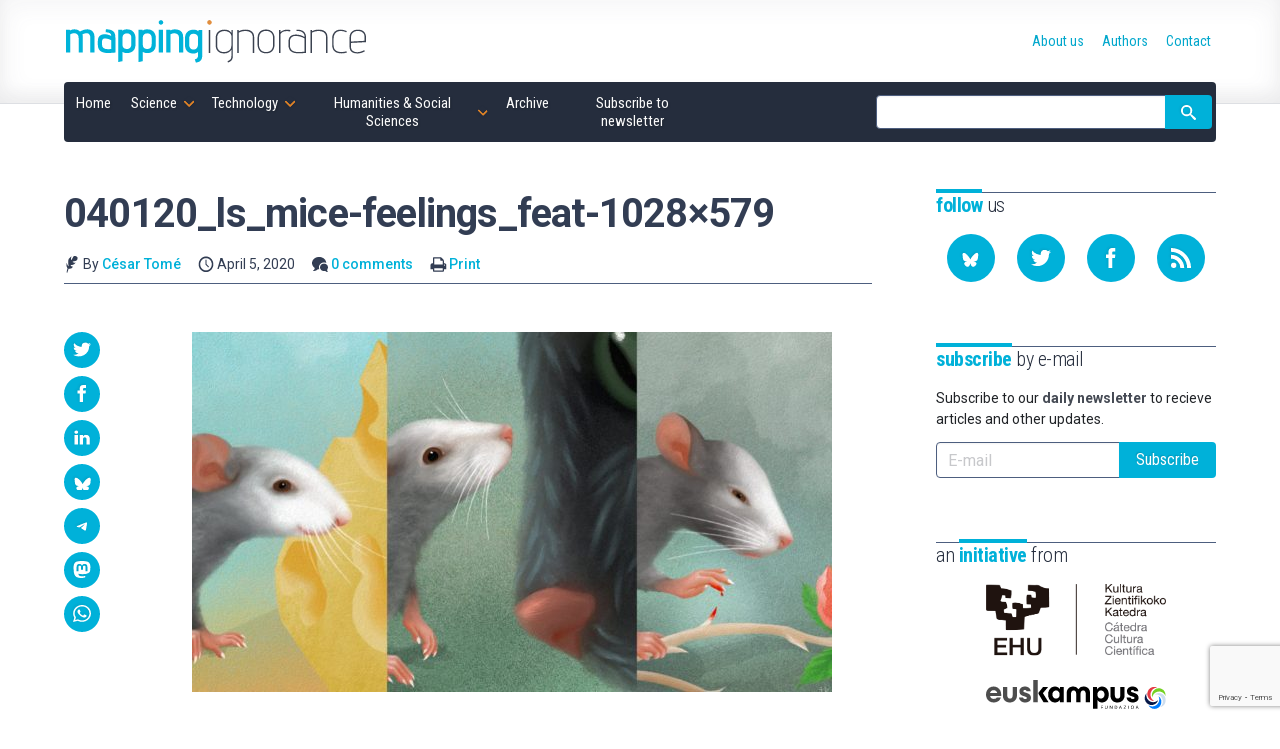

--- FILE ---
content_type: text/html; charset=UTF-8
request_url: https://mappingignorance.org/2020/04/05/mi-weekly-selection-370/040120_ls_mice-feelings_feat-1028x579/
body_size: 19216
content:
<!doctype html>
<!--
Design and Development by:
____________________________________
  JOSE CUESTA
  jose.cuesta▷inerciacreativa.com
  https://inerciacreativa.com
  @inerciacreativa

-->
<html prefix="og: http://ogp.me/ns#" lang="en-US">
<head>
    <meta charset="UTF-8">
    <meta name="viewport" content="width=device-width, initial-scale=1.0">
    
	<title>040120_ls_mice-feelings_feat-1028x579 - Mapping Ignorance</title>
	<meta name="robots" content="index, follow, max-image-preview:large, max-snippet:-1, max-video-preview:-1">
	<meta property="og:locale" content="en_US">
	<meta property="og:type" content="article">
	<meta property="og:title" content="040120_ls_mice-feelings_feat-1028x579 - Mapping Ignorance">
	<meta property="og:url" content="https://mappingignorance.org/2020/04/05/mi-weekly-selection-370/040120_ls_mice-feelings_feat-1028x579/">
	<meta property="og:site_name" content="Mapping Ignorance">
	<meta property="article:publisher" content="https://www.facebook.com/MappingIgnorance">
	<meta property="og:image" content="https://mappingignorance.org/2020/04/05/mi-weekly-selection-370/040120_ls_mice-feelings_feat-1028x579">
	<meta property="og:image:width" content="1028">
	<meta property="og:image:height" content="579">
	<meta property="og:image:type" content="image/jpeg">
	<meta name="twitter:card" content="summary_large_image">
	<meta name="twitter:site" content="@MapIgnorance">
	<link href="https://mappingignorance.org/feed/" rel="alternate" title="Subscribe to our RSS feed" type="application/rss+xml">
	<link href="https://mappingignorance.org/2020/04/05/mi-weekly-selection-370/040120_ls_mice-feelings_feat-1028x579/" rel="canonical">
	<link crossorigin href="https://fonts.googleapis.com" rel="preconnect">
	<link crossorigin href="https://fonts.gstatic.com" rel="preconnect">
	<link href="https://mappingignorance.org/feed/" rel="alternate" title="Mapping Ignorance » Feed" type="application/rss+xml">
	<link href="https://mappingignorance.org/?p=6647" rel="shortlink">
	<link href="https://fonts.googleapis.com/css2?family=Roboto:ital,wght@0,400;0,500;0,700;1,400;1,500&#038;family=Roboto%20Condensed:wght@300;400;700&#038;display=swap" rel="preload" as="style" crossorigin>
	<link href="https://fonts.googleapis.com/css2?family=Roboto:ital,wght@0,400;0,500;0,700;1,400;1,500&#038;family=Roboto%20Condensed:wght@300;400;700&#038;display=swap" rel="stylesheet" media="print" crossorigin onload="this.media=&#039;all&#039;">
	<link href="https://mappingignorance.org/wp/wp-includes/css/classic-themes.min.css?ver=1" id="classic-theme-styles-css" media="all" rel="stylesheet">
	<link href="https://mappingignorance.org/app/themes/spin/assets/styles/app.e484c8d9a5ae.css" id="spin-css" media="all" rel="stylesheet">
	<script async data-cfasync="false" data-wpfc-render="false" src="//www.googletagmanager.com/gtag/js?id=G-NFYGMH0HCD"></script>
	<script data-cfasync="false" data-wpfc-render="false">
		var mi_version = '8.13.1';
		var mi_track_user = true;
		var mi_no_track_reason = '';
		var disableStrs = [
		'ga-disable-G-NFYGMH0HCD',
		'ga-disable-UA-36953503-1',
		];
		/* Function to detect opted out users */
		function __gtagTrackerIsOptedOut() {
		for (var index = 0; index < disableStrs.length; index++) {
		if (document.cookie.indexOf(disableStrs[index] + '=true') > -1) {
		return true;
		}
		}
		return false;
		}
		/* Disable tracking if the opt-out cookie exists. */
		if (__gtagTrackerIsOptedOut()) {
		for (var index = 0; index < disableStrs.length; index++) {
		window[disableStrs[index]] = true;
		}
		}
		/* Opt-out function */
		function __gtagTrackerOptout() {
		for (var index = 0; index < disableStrs.length; index++) {
		document.cookie = disableStrs[index] + '=true; expires=Thu, 31 Dec 2099 23:59:59 UTC; path=/';
		window[disableStrs[index]] = true;
		}
		}
		if ('undefined' === typeof gaOptout) {
		function gaOptout() {
		__gtagTrackerOptout();
		}
		}
		window.dataLayer = window.dataLayer || [];
		window.MonsterInsightsDualTracker = {
		helpers: {},
		trackers: {},
		};
		if (mi_track_user) {
		function __gtagDataLayer() {
		dataLayer.push(arguments);
		}
		function __gtagTracker(type, name, parameters) {
		if (!parameters) {
		parameters = {};
		}
		if (parameters.send_to) {
		__gtagDataLayer.apply(null, arguments);
		return;
		}
		if (type === 'event') {
		parameters.send_to = monsterinsights_frontend.v4_id;
		var hookName = name;
		if (typeof parameters['event_category'] !== 'undefined') {
		hookName = parameters['event_category'] + ':' + name;
		}
		if (typeof MonsterInsightsDualTracker.trackers[hookName] !== 'undefined') {
		MonsterInsightsDualTracker.trackers[hookName](parameters);
		} else {
		__gtagDataLayer('event', name, parameters);
		}
		parameters.send_to = monsterinsights_frontend.ua;
		__gtagDataLayer(type, name, parameters);
		} else {
		__gtagDataLayer.apply(null, arguments);
		}
		}
		__gtagTracker('js', new Date());
		__gtagTracker('set', {
		'developer_id.dZGIzZG': true,
		});
		__gtagTracker('config', 'G-NFYGMH0HCD', {"forceSSL":"true","link_attribution":"true"} );
		__gtagTracker('config', 'UA-36953503-1', {"forceSSL":"true","link_attribution":"true"} );
		window.gtag = __gtagTracker;										(function () {
		/* https://developers.google.com/analytics/devguides/collection/analyticsjs/ */
		/* ga and __gaTracker compatibility shim. */
		var noopfn = function () {
		return null;
		};
		var newtracker = function () {
		return new Tracker();
		};
		var Tracker = function () {
		return null;
		};
		var p = Tracker.prototype;
		p.get = noopfn;
		p.set = noopfn;
		p.send = function () {
		var args = Array.prototype.slice.call(arguments);
		args.unshift('send');
		__gaTracker.apply(null, args);
		};
		var __gaTracker = function () {
		var len = arguments.length;
		if (len === 0) {
		return;
		}
		var f = arguments[len - 1];
		if (typeof f !== 'object' || f === null || typeof f.hitCallback !== 'function') {
		if ('send' === arguments[0]) {
		var hitConverted, hitObject = false, action;
		if ('event' === arguments[1]) {
		if ('undefined' !== typeof arguments[3]) {
		hitObject = {
		'eventAction': arguments[3],
		'eventCategory': arguments[2],
		'eventLabel': arguments[4],
		'value': arguments[5] ? arguments[5] : 1,
		}
		}
		}
		if ('pageview' === arguments[1]) {
		if ('undefined' !== typeof arguments[2]) {
		hitObject = {
		'eventAction': 'page_view',
		'page_path': arguments[2],
		}
		}
		}
		if (typeof arguments[2] === 'object') {
		hitObject = arguments[2];
		}
		if (typeof arguments[5] === 'object') {
		Object.assign(hitObject, arguments[5]);
		}
		if ('undefined' !== typeof arguments[1].hitType) {
		hitObject = arguments[1];
		if ('pageview' === hitObject.hitType) {
		hitObject.eventAction = 'page_view';
		}
		}
		if (hitObject) {
		action = 'timing' === arguments[1].hitType ? 'timing_complete' : hitObject.eventAction;
		hitConverted = mapArgs(hitObject);
		__gtagTracker('event', action, hitConverted);
		}
		}
		return;
		}
		function mapArgs(args) {
		var arg, hit = {};
		var gaMap = {
		'eventCategory': 'event_category',
		'eventAction': 'event_action',
		'eventLabel': 'event_label',
		'eventValue': 'event_value',
		'nonInteraction': 'non_interaction',
		'timingCategory': 'event_category',
		'timingVar': 'name',
		'timingValue': 'value',
		'timingLabel': 'event_label',
		'page': 'page_path',
		'location': 'page_location',
		'title': 'page_title',
		};
		for (arg in args) {
		if (!(!args.hasOwnProperty(arg) || !gaMap.hasOwnProperty(arg))) {
		hit[gaMap[arg]] = args[arg];
		} else {
		hit[arg] = args[arg];
		}
		}
		return hit;
		}
		try {
		f.hitCallback();
		} catch (ex) {
		}
		};
		__gaTracker.create = newtracker;
		__gaTracker.getByName = newtracker;
		__gaTracker.getAll = function () {
		return [];
		};
		__gaTracker.remove = noopfn;
		__gaTracker.loaded = true;
		window['__gaTracker'] = __gaTracker;
		})();
		} else {
		console.log("");
		(function () {
		function __gtagTracker() {
		return null;
		}
		window['__gtagTracker'] = __gtagTracker;
		window['gtag'] = __gtagTracker;
		})();
		}
	</script>
	<script id="monsterinsights-frontend-script-js" src="https://mappingignorance.org/app/plugins/google-analytics-for-wordpress/assets/js/frontend-gtag.min.js?ver=8.13.1"></script>
	<script data-cfasync="false" data-wpfc-render="false" id="monsterinsights-frontend-script-js-extra">
		var monsterinsights_frontend = {"js_events_tracking":"true","download_extensions":"doc,pdf,ppt,zip,xls,docx,pptx,xlsx","inbound_paths":"[{\"path\":\"\\\/go\\\/\",\"label\":\"affiliate\"},{\"path\":\"\\\/recommend\\\/\",\"label\":\"affiliate\"}]","home_url":"https:\/\/mappingignorance.org","hash_tracking":"false","ua":"UA-36953503-1","v4_id":"G-NFYGMH0HCD"};
	</script>
</head>
<body class="single single-attachment attachment attachment-jpeg" itemscope itemtype="https://schema.org/WebSite" itemid="https://mappingignorance.org/#website">
<meta itemprop="name" content="Mapping Ignorance">
<meta itemprop="description" content="Cutting edge scientific research">
<link itemprop="publisher" href="https://mappingignorance.org/#publisher">
<link itemprop="image" href="https://mappingignorance.org/app/themes/spin/assets/images/mapping-ignorance.cf694d33ec89.png">

<header class="section section--header">
	<div class="container">
<div class="brand brand--main">
	<a class="brand__link" href="https://mappingignorance.org/" itemprop="url" rel="home">
		<svg class="brand__image" role="img" focusable="false" viewBox="0 0 300 50">
			<title>Mapping Ignorance</title>
			<use xlink:href="#logo"/>
		</svg>
	</a>
</div>
<nav class="navbar">
	<button class="navbar__toggle button is-primary" type="button" data-toggle="collapse" data-target="#navigation" aria-expanded="false" aria-controls="navigation" aria-label="Menu">
		<svg focusable="false" aria-hidden="true" class="icon icon-menu"><use href="#icon-menu" aria-hidden="true"></use></svg>
	</button>
	<ul class="navbar__list collapse" id="navigation" itemprop="hasPart" itemscope itemtype="https://schema.org/SiteNavigationElement">
		<li class="navbar__item is-home"><a href="https://mappingignorance.org/" itemprop="url" class="navbar__link"><span itemprop="name">Home</span></a></li><li class="navbar__item is-science has-children is-hoverable"><a href="https://mappingignorance.org/category/science/" itemprop="url" class="navbar__link is-parent"><span itemprop="name">Science</span></a><ul class="navbar__children"><li class="navbar__item"><a href="https://mappingignorance.org/category/science/astronomy/" itemprop="url" class="navbar__link"><span itemprop="name">Astronomy</span></a></li><li class="navbar__item"><a href="https://mappingignorance.org/category/science/astrophysics/" itemprop="url" class="navbar__link"><span itemprop="name">Astrophysics</span></a></li><li class="navbar__item"><a href="https://mappingignorance.org/category/science/biochemistry/" itemprop="url" class="navbar__link"><span itemprop="name">Biochemistry</span></a></li><li class="navbar__item"><a href="https://mappingignorance.org/category/science/biology/" itemprop="url" class="navbar__link"><span itemprop="name">Biology</span></a></li><li class="navbar__item"><a href="https://mappingignorance.org/category/science/biomedicine/" itemprop="url" class="navbar__link"><span itemprop="name">Biomedicine</span></a></li><li class="navbar__item"><a href="https://mappingignorance.org/category/science/biotechnology/" itemprop="url" class="navbar__link"><span itemprop="name">Biotechnology</span></a></li><li class="navbar__item"><a href="https://mappingignorance.org/category/science/chemistry/" itemprop="url" class="navbar__link"><span itemprop="name">Chemistry</span></a></li><li class="navbar__item"><a href="https://mappingignorance.org/category/science/condensed-matter/" itemprop="url" class="navbar__link"><span itemprop="name">Condensed matter</span></a></li><li class="navbar__item"><a href="https://mappingignorance.org/category/science/cosmology/" itemprop="url" class="navbar__link"><span itemprop="name">Cosmology</span></a></li><li class="navbar__item"><a href="https://mappingignorance.org/category/science/ecology/" itemprop="url" class="navbar__link"><span itemprop="name">Ecology</span></a></li><li class="navbar__item"><a href="https://mappingignorance.org/category/science/environment/" itemprop="url" class="navbar__link"><span itemprop="name">Environment</span></a></li><li class="navbar__item"><a href="https://mappingignorance.org/category/science/ethology/" itemprop="url" class="navbar__link"><span itemprop="name">Ethology</span></a></li><li class="navbar__item"><a href="https://mappingignorance.org/category/science/evolution/" itemprop="url" class="navbar__link"><span itemprop="name">Evolution</span></a></li><li class="navbar__item"><a href="https://mappingignorance.org/category/science/genetics/" itemprop="url" class="navbar__link"><span itemprop="name">Genetics</span></a></li><li class="navbar__item"><a href="https://mappingignorance.org/category/science/geosciences/" itemprop="url" class="navbar__link"><span itemprop="name">Geosciences</span></a></li><li class="navbar__item"><a href="https://mappingignorance.org/category/science/health/" itemprop="url" class="navbar__link"><span itemprop="name">Health</span></a></li><li class="navbar__item"><a href="https://mappingignorance.org/category/science/language/" itemprop="url" class="navbar__link"><span itemprop="name">Language</span></a></li><li class="navbar__item"><a href="https://mappingignorance.org/category/science/mathematics/" itemprop="url" class="navbar__link"><span itemprop="name">Mathematics</span></a></li><li class="navbar__item"><a href="https://mappingignorance.org/category/science/microbiology/" itemprop="url" class="navbar__link"><span itemprop="name">Microbiology</span></a></li><li class="navbar__item"><a href="https://mappingignorance.org/category/science/molecular-biology/" itemprop="url" class="navbar__link"><span itemprop="name">Molecular biology</span></a></li><li class="navbar__item"><a href="https://mappingignorance.org/category/science/neurobiology/" itemprop="url" class="navbar__link"><span itemprop="name">Neurobiology</span></a></li><li class="navbar__item"><a href="https://mappingignorance.org/category/science/neurolinguistics/" itemprop="url" class="navbar__link"><span itemprop="name">Neurolinguistics</span></a></li><li class="navbar__item"><a href="https://mappingignorance.org/category/science/neuroscience/" itemprop="url" class="navbar__link"><span itemprop="name">Neuroscience</span></a></li><li class="navbar__item"><a href="https://mappingignorance.org/category/science/particle-physics/" itemprop="url" class="navbar__link"><span itemprop="name">Particle physics</span></a></li><li class="navbar__item"><a href="https://mappingignorance.org/category/science/physics/" itemprop="url" class="navbar__link"><span itemprop="name">Physics</span></a></li><li class="navbar__item"><a href="https://mappingignorance.org/category/science/physiology/" itemprop="url" class="navbar__link"><span itemprop="name">Physiology</span></a></li><li class="navbar__item"><a href="https://mappingignorance.org/category/science/planetary-science/" itemprop="url" class="navbar__link"><span itemprop="name">Planetary Science</span></a></li><li class="navbar__item"><a href="https://mappingignorance.org/category/science/plant-biology/" itemprop="url" class="navbar__link"><span itemprop="name">Plant biology</span></a></li><li class="navbar__item"><a href="https://mappingignorance.org/category/science/psychology/" itemprop="url" class="navbar__link"><span itemprop="name">Psychology</span></a></li><li class="navbar__item"><a href="https://mappingignorance.org/category/science/quantum-physics/" itemprop="url" class="navbar__link"><span itemprop="name">Quantum physics</span></a></li><li class="navbar__item"><a href="https://mappingignorance.org/category/science/theoretical-physics/" itemprop="url" class="navbar__link"><span itemprop="name">Theoretical physics</span></a></li></ul></li><li class="navbar__item is-technology has-children is-hoverable"><a href="https://mappingignorance.org/category/technology/" itemprop="url" class="navbar__link is-parent"><span itemprop="name">Technology</span></a><ul class="navbar__children"><li class="navbar__item"><a href="https://mappingignorance.org/category/technology/artificial-intelligence/" itemprop="url" class="navbar__link"><span itemprop="name">Artificial Intelligence</span></a></li><li class="navbar__item"><a href="https://mappingignorance.org/category/technology/chemical-engineering/" itemprop="url" class="navbar__link"><span itemprop="name">Chemical engineering</span></a></li><li class="navbar__item"><a href="https://mappingignorance.org/category/technology/computer-science/" itemprop="url" class="navbar__link"><span itemprop="name">Computer science</span></a></li><li class="navbar__item"><a href="https://mappingignorance.org/category/technology/energy/" itemprop="url" class="navbar__link"><span itemprop="name">Energy</span></a></li><li class="navbar__item"><a href="https://mappingignorance.org/category/technology/food-processing/" itemprop="url" class="navbar__link"><span itemprop="name">Food processing</span></a></li><li class="navbar__item"><a href="https://mappingignorance.org/category/technology/materials/" itemprop="url" class="navbar__link"><span itemprop="name">Materials</span></a></li><li class="navbar__item"><a href="https://mappingignorance.org/category/technology/mechanical-engineering/" itemprop="url" class="navbar__link"><span itemprop="name">Mechanical Engineering</span></a></li><li class="navbar__item"><a href="https://mappingignorance.org/category/technology/medicine/" itemprop="url" class="navbar__link"><span itemprop="name">Medicine</span></a></li><li class="navbar__item"><a href="https://mappingignorance.org/category/technology/nanotechnology/" itemprop="url" class="navbar__link"><span itemprop="name">Nanotechnology</span></a></li><li class="navbar__item"><a href="https://mappingignorance.org/category/technology/pharmacy/" itemprop="url" class="navbar__link"><span itemprop="name">Pharmacy</span></a></li><li class="navbar__item"><a href="https://mappingignorance.org/category/technology/robotics/" itemprop="url" class="navbar__link"><span itemprop="name">Robotics</span></a></li></ul></li><li class="navbar__item is-humanities has-children is-hoverable"><a href="https://mappingignorance.org/category/humanities-social-sciences/" itemprop="url" class="navbar__link is-parent"><span itemprop="name">Humanities &amp; Social Sciences</span></a><ul class="navbar__children"><li class="navbar__item"><a href="https://mappingignorance.org/category/humanities-social-sciences/anthropology/" itemprop="url" class="navbar__link"><span itemprop="name">Anthropology</span></a></li><li class="navbar__item"><a href="https://mappingignorance.org/category/humanities-social-sciences/archaeology/" itemprop="url" class="navbar__link"><span itemprop="name">Archaeology</span></a></li><li class="navbar__item"><a href="https://mappingignorance.org/category/humanities-social-sciences/economics/" itemprop="url" class="navbar__link"><span itemprop="name">Economics</span></a></li><li class="navbar__item"><a href="https://mappingignorance.org/category/humanities-social-sciences/education/" itemprop="url" class="navbar__link"><span itemprop="name">Education</span></a></li><li class="navbar__item"><a href="https://mappingignorance.org/category/humanities-social-sciences/epistemology/" itemprop="url" class="navbar__link"><span itemprop="name">Epistemology</span></a></li><li class="navbar__item"><a href="https://mappingignorance.org/category/humanities-social-sciences/ethics/" itemprop="url" class="navbar__link"><span itemprop="name">Ethics</span></a></li><li class="navbar__item"><a href="https://mappingignorance.org/category/humanities-social-sciences/history/" itemprop="url" class="navbar__link"><span itemprop="name">History</span></a></li><li class="navbar__item"><a href="https://mappingignorance.org/category/humanities-social-sciences/linguistics/" itemprop="url" class="navbar__link"><span itemprop="name">Linguistics</span></a></li><li class="navbar__item"><a href="https://mappingignorance.org/category/humanities-social-sciences/philosophy-of-science/" itemprop="url" class="navbar__link"><span itemprop="name">Philosophy of science</span></a></li><li class="navbar__item"><a href="https://mappingignorance.org/category/humanities-social-sciences/sociology/" itemprop="url" class="navbar__link"><span itemprop="name">Sociology</span></a></li></ul></li><li class="navbar__item"><a href="https://mappingignorance.org/archive/" itemprop="url" class="navbar__link"><span itemprop="name">Archive</span></a></li><li class="navbar__item"><a href="https://mappingignorance.org/newsletter/" itemprop="url" class="navbar__link"><span itemprop="name">Subscribe to newsletter</span></a></li></ul>
	<form class="navbar__form form form--inline" action="https://mappingignorance.org/" role="search" itemprop="potentialAction" itemscope itemtype="https://schema.org/SearchAction">
		<div class="field has-addons">
			<span class="control">
				<label for="search" class="is-sr-only">Site search</label>
				<input id="search" class="input" type="search" name="s" value="" required>
								<meta itemprop="query-input" content="required name=search_term_string">
				<meta itemprop="target" content="https://mappingignorance.org/?s={search_term_string}">
							</span>
			<span class="control">
				<button class="button is-primary"><svg focusable="false" role="img" aria-labelledby="icon-search__title-0" class="icon icon-search"><title id="icon-search__title-0">Search</title><use href="#icon-search" aria-hidden="true"></use></svg></button>
			</span>
		</div>
	</form>
</nav>
<nav class="nav">
	<ul class="nav__list" itemprop="hasPart" itemscope itemtype="https://schema.org/SiteNavigationElement"><li class="nav__item"><a href="https://mappingignorance.org/about-us/" itemprop="url" class="nav__link"><span itemprop="name">About us</span></a></li><li class="nav__item"><a href="https://mappingignorance.org/authors/" itemprop="url" class="nav__link"><span itemprop="name">Authors</span></a></li><li class="nav__item"><a href="https://mappingignorance.org/contact/" itemprop="url" class="nav__link"><span itemprop="name">Contact</span></a></li></ul></nav>
	</div>
</header>

<div class="section section--main">
	<div class="container has-sidebar">
		<main class="main" itemprop="hasPart" itemscope itemtype="https://schema.org/WebPage" itemid="https://mappingignorance.org/2020/04/05/mi-weekly-selection-370/040120_ls_mice-feelings_feat-1028x579/#webpage">
			<link itemprop="url" href="https://mappingignorance.org/2020/04/05/mi-weekly-selection-370/040120_ls_mice-feelings_feat-1028x579/">
			
<article class="attachment has-thumbnail" itemprop="mainEntityOfPage" itemscope itemtype="https://schema.org/Article">
	<link itemprop="url" href="https://mappingignorance.org/2020/04/05/mi-weekly-selection-370/040120_ls_mice-feelings_feat-1028x579/">
	<link itemprop="publisher" href="https://mappingignorance.org/#publisher">
	<header class="post__header">
		<h1 class="post__title" itemprop="headline">040120_ls_mice-feelings_feat-1028&#215;579</h1>
		<div class="post__categories" aria-label="Published in">
			
		</div>
		<div class="post__metas">
			<span class="post__meta"><svg focusable="false" aria-hidden="true" class="icon icon-author"><use href="#icon-author" aria-hidden="true"></use></svg> By <a class="post__author" href="https://mappingignorance.org/2020/04/05/mi-weekly-selection-370/040120_ls_mice-feelings_feat-1028x579/#author">César Tomé</a></span>
			<time class="post__meta" itemprop="datePublished dateModified" datetime="2020-04-05T11:21:11+00:00"><svg focusable="false" aria-hidden="true" class="icon icon-date"><use href="#icon-date" aria-hidden="true"></use></svg> April 5, 2020</time>
			<span class="post__meta"><svg focusable="false" aria-hidden="true" class="icon icon-comments"><use href="#icon-comments" aria-hidden="true"></use></svg> <a href="#comments">0 comments</a></span>
			<span class="post__meta post__print"><svg focusable="false" aria-hidden="true" class="icon icon-print"><use href="#icon-print" aria-hidden="true"></use></svg> <a href="javascript:window.print()">Print</a></span>
		</div>
	</header>
	<div class="post__body">
		<figure class="post__figure" itemprop="image" itemscope itemtype="https://schema.org/ImageObject"><link itemprop="url contentUrl" href="https://mappingignorance.org/app/uploads/2020/04/040120_ls_mice-feelings_feat-1028x579-1024x577.jpg"><meta itemprop="width" content="1024"><meta itemprop="height" content="577"></figure>		<div class="post__content content" itemprop="articleBody mainEntityOfPage">
			<p class="attachment"><a href="https://mappingignorance.org/app/uploads/2020/04/040120_ls_mice-feelings_feat-1028x579.jpg"><img width="640" height="360" src="https://mappingignorance.org/app/uploads/2020/04/040120_ls_mice-feelings_feat-1028x579-640x360.jpg" class="attachment-medium size-medium" alt decoding="async" loading="lazy" srcset="https://mappingignorance.org/app/uploads/2020/04/040120_ls_mice-feelings_feat-1028x579-640x360.jpg 640w, https://mappingignorance.org/app/uploads/2020/04/040120_ls_mice-feelings_feat-1028x579-768x433.jpg 768w, https://mappingignorance.org/app/uploads/2020/04/040120_ls_mice-feelings_feat-1028x579-1024x577.jpg 1024w, https://mappingignorance.org/app/uploads/2020/04/040120_ls_mice-feelings_feat-1028x579-320x180.jpg 320w, https://mappingignorance.org/app/uploads/2020/04/040120_ls_mice-feelings_feat-1028x579.jpg 1028w" sizes="(max-width: 640px) 100vw, 640px"></a></p>

		</div>
		 
 

<aside class="post__share">
  <h2 class="share__title"><svg focusable="false" role="img" aria-labelledby="icon-share__title-0" class="icon icon-share"><title id="icon-share__title-0">Share</title><use href="#icon-share" aria-hidden="true"></use></svg></h2>
    <ul class="share__list">
      <li class="share__item"><a href="https://twitter.com/intent/tweet?text=040120_ls_mice-feelings_feat-1028%C3%97579&amp;url=https%3A%2F%2Fmappingignorance.org%2F2020%2F04%2F05%2Fmi-weekly-selection-370%2F040120_ls_mice-feelings_feat-1028x579%2F" aria-label="Share on Twitter" data-name="Twitter" data-action="tweet" data-width="550" data-height="420" class="share__link button is-primary is-rounded" role="button" rel="noopener"><svg focusable="false" role="img" aria-labelledby="icon-twitter__title-0" class="icon icon-twitter"><title id="icon-twitter__title-0">Share on Twitter</title><use href="#icon-twitter" aria-hidden="true"></use></svg></a></li>
      <li class="share__item"><a href="https://www.facebook.com/sharer.php?t=040120_ls_mice-feelings_feat-1028%C3%97579&amp;u=https%3A%2F%2Fmappingignorance.org%2F2020%2F04%2F05%2Fmi-weekly-selection-370%2F040120_ls_mice-feelings_feat-1028x579%2F" aria-label="Share on Facebook" data-name="Facebook" data-action="send" data-width="850" data-height="500" class="share__link button is-primary is-rounded" role="button" rel="noopener"><svg focusable="false" role="img" aria-labelledby="icon-facebook__title-0" class="icon icon-facebook"><title id="icon-facebook__title-0">Share on Facebook</title><use href="#icon-facebook" aria-hidden="true"></use></svg></a></li>
      <li class="share__item"><a href="https://www.linkedin.com/cws/share?url=https%3A%2F%2Fmappingignorance.org%2F2020%2F04%2F05%2Fmi-weekly-selection-370%2F040120_ls_mice-feelings_feat-1028x579%2F&amp;token=&amp;isFramed=true" aria-label="Share on LinkedIn" data-name="LinkedIn" data-action="share" data-width="550" data-height="550" class="share__link button is-primary is-rounded" role="button" rel="noopener"><svg focusable="false" role="img" aria-labelledby="icon-linkedin__title-0" class="icon icon-linkedin"><title id="icon-linkedin__title-0">Share on LinkedIn</title><use href="#icon-linkedin" aria-hidden="true"></use></svg></a></li>
      <li class="share__item"><a href="https://bsky.app/intent/compose?text=040120_ls_mice-feelings_feat-1028×579%20https%3A%2F%2Fmappingignorance.org%2F2020%2F04%2F05%2Fmi-weekly-selection-370%2F040120_ls_mice-feelings_feat-1028x579%2F" aria-label="Share on Bluesky" data-name="Bluesky" class="share__link button is-primary is-rounded" role="button" rel="noopener"><svg focusable="false" role="img" aria-labelledby="icon-bluesky__title-0" class="icon icon-bluesky"><title id="icon-bluesky__title-0">Share on Bluesky</title><use href="#icon-bluesky" aria-hidden="true"></use></svg></a></li>
      <li class="share__item"><a href="https://telegram.me/share/url?url=040120_ls_mice-feelings_feat-1028×579%20https%3A%2F%2Fmappingignorance.org%2F2020%2F04%2F05%2Fmi-weekly-selection-370%2F040120_ls_mice-feelings_feat-1028x579%2F" aria-label="Share on Telegram" data-name="Telegram" class="share__link button is-primary is-rounded" role="button" rel="noopener"><svg focusable="false" role="img" aria-labelledby="icon-telegram__title-0" class="icon icon-telegram"><title id="icon-telegram__title-0">Share on Telegram</title><use href="#icon-telegram" aria-hidden="true"></use></svg></a></li>
		  <li class="share__item"><a href="https://mastodon.social/share?text=040120_ls_mice-feelings_feat-1028×579%20https%3A%2F%2Fmappingignorance.org%2F2020%2F04%2F05%2Fmi-weekly-selection-370%2F040120_ls_mice-feelings_feat-1028x579%2F" aria-label="Share on Mastodon" data-name="Mastodon" class="share__link button is-primary is-rounded" role="button" rel="noopener"><svg focusable="false" role="img" aria-labelledby="icon-mastodon__title-0" class="icon icon-mastodon"><title id="icon-mastodon__title-0">Share on Mastodon</title><use href="#icon-mastodon" aria-hidden="true"></use></svg></a></li>
      <li class="share__item"><a href="whatsapp://send?text=040120_ls_mice-feelings_feat-1028%C3%97579%20-%20https%3A%2F%2Fmappingignorance.org%2F2020%2F04%2F05%2Fmi-weekly-selection-370%2F040120_ls_mice-feelings_feat-1028x579%2F" data-name="WhatsApp" data-action="share/whatsapp/share" class="share__link button is-primary is-rounded" role="button" rel="noopener"><svg focusable="false" role="img" aria-labelledby="icon-whatsapp__title-0" class="icon icon-whatsapp"><title id="icon-whatsapp__title-0">Share on WhatsApp</title><use href="#icon-whatsapp" aria-hidden="true"></use></svg></a></li>

    </ul>
</aside>

	</div>
	<footer class="post__aside post__aside--author">
		<h2 class="post__aside__title subtitle"><strong>Written</strong> by</h2>
		<div class="post__aside__content" id="author" itemprop="author" itemscope itemtype="https://schema.org/Person">
			<h3 class="author__name" itemprop="name"><a itemprop="url" href="https://mappingignorance.org/author/edocet/">César Tomé</a></h3>
			<figure class="author__image" itemprop="image" itemscope itemtype="https://schema.org/ImageObject">
	<img alt="Image of César Tomé" src="https://secure.gravatar.com/avatar/868a2f2b4e1e4b01e9f810b66f327673?s=76&#038;d=mm&#038;r=g" srcset="https://secure.gravatar.com/avatar/868a2f2b4e1e4b01e9f810b66f327673?s=152&amp;d=mm&amp;r=g 2x" height="76" width="76" loading="lazy" decoding="async" itemprop="contentUrl" class="avatar avatar-76 photo">
</figure>
			<div class="author__description">
	<p itemprop="description">César Tomé is the editor of Mapping Ignorance.</p>
	<ul class="profile__list"><li class="profile__item"><svg focusable="false" aria-hidden="true" class="icon icon-website"><use href="#icon-website" aria-hidden="true"></use></svg><a href="https://www.linkedin.com/in/ctomelopez/" class="profile__link profile__website" itemprop="sameAs" rel="noopener" target="_blank">Website</a></li></ul></div>
		</div>
	</footer>
		<aside class="post__aside post__aside--headlines">
		<h2 class="post__aside__title subtitle"><strong>Latest</strong> articles for the author</h2>
		<div class="post__aside__content headline__list">
							<div class="headline__item">
					<h3 class="headline__title"><a class="headline__link" href="https://mappingignorance.org/2025/05/25/mi-weekly-selection-604/">MI weekly selection #604</a></h3>
					<figure class="headline__figure">
						<a class="headline__link" href="https://mappingignorance.org/2025/05/25/mi-weekly-selection-604/"><img width="120" height="72" src="https://mappingignorance.org/app/uploads/2025/05/1080px-Chinese_Tiangong_Space_Station-120x72.jpg" alt="" decoding="async" loading="lazy" class="headline__image"></a>
					</figure>
				</div>
							<div class="headline__item">
					<h3 class="headline__title"><a class="headline__link" href="https://mappingignorance.org/2025/05/18/mi-weekly-selection-603/">MI weekly selection #603</a></h3>
					<figure class="headline__figure">
						<a class="headline__link" href="https://mappingignorance.org/2025/05/18/mi-weekly-selection-603/"><img width="120" height="72" src="https://mappingignorance.org/app/uploads/2025/05/taj-mahal-pollution-120x72.webp" alt="" decoding="async" loading="lazy" class="headline__image"></a>
					</figure>
				</div>
							<div class="headline__item">
					<h3 class="headline__title"><a class="headline__link" href="https://mappingignorance.org/2025/05/11/mi-weekly-selection-602/">MI weekly selection #602</a></h3>
					<figure class="headline__figure">
						<a class="headline__link" href="https://mappingignorance.org/2025/05/11/mi-weekly-selection-602/"><img width="120" height="72" src="https://mappingignorance.org/app/uploads/2025/05/STScI-01JRX31ESKB4SFSVPB8H3AFMKG-2560x1440-1-120x72.webp" alt="" decoding="async" loading="lazy" class="headline__image"></a>
					</figure>
				</div>
							<div class="headline__item">
					<h3 class="headline__title"><a class="headline__link" href="https://mappingignorance.org/2025/05/04/mi-weekly-selection-601/">MI weekly selection #601</a></h3>
					<figure class="headline__figure">
						<a class="headline__link" href="https://mappingignorance.org/2025/05/04/mi-weekly-selection-601/"><img width="120" height="72" src="https://mappingignorance.org/app/uploads/2025/05/Nut-Milky-Way-art-120x72.webp" alt="" decoding="async" loading="lazy" class="headline__image"></a>
					</figure>
				</div>
					</div>
	</aside>
	
			<section class="post__comments" id="comments">
		
					<div id="respond" class="comments__respond"><h2 class="comments__title title"><span>Leave a <strong>Reply</strong></span><button id="cancel-reply" name="cancel-reply" type="reset" form="comment-form" class="button is-warning is-small">Cancel reply</button></h2><form action="https://mappingignorance.org/wp/wp-comments-post.php" method="post" id="comment-form" class="comments__form form form--regular"><p class="comment-notes"><span id="email-notes">Your email address will not be published.</span><span class="required-field-message">Required fields are marked <span class="required">*</span></span></p><p class="field"><label for="comment" class="label">Comment <span aria-hidden="true" class="required">*</span></label><span class="control"><textarea id="comment" name="comment" cols="45" rows="6" maxlength="65525" required aria-required="true" class="textarea"></textarea></span></p><p class="field"><label for="author" class="label">Name <span aria-hidden="true" class="required">*</span></label><span class="control"><input id="author" name="author" value type="text" maxlength="245" required aria-required="true" class="input"></span></p><p class="field"><label for="email" class="label">E-mail <span aria-hidden="true" class="required">*</span></label><span class="control"><input id="email" name="email" value type="email" maxlength="100" required aria-describedby="email-notes" aria-required="true" class="input"></span></p><p class="field"><label for="url" class="label">Website</label><span class="control"><input id="url" name="url" value type="url" maxlength="200" class="input"></span></p><input type="hidden" name="g-recaptcha-response" class="agr-recaptcha-response" value><script>
        function wpcaptcha_captcha(){
            grecaptcha.execute("6LcHREkqAAAAAH6ufdsoq9r5BVJKKTyfxT2d93NS", {action: "submit"}).then(function(token) {
                var captchas = document.querySelectorAll(".agr-recaptcha-response");
                captchas.forEach(function(captcha) {
                    captcha.value = token;
                });
            });
        }

        jQuery("form.woocommerce-checkout").on("submit", function(){
            setTimeout(function(){
                wpcaptcha_captcha();
            },100);
        });
        </script><script src="https://www.google.com/recaptcha/api.js?onload=wpcaptcha_captcha&render=6LcHREkqAAAAAH6ufdsoq9r5BVJKKTyfxT2d93NS&ver=1.22" id="wpcaptcha-recaptcha-js"></script><p class="field actions"><span class="control"><input id="submit" name="submit" type="submit" value="Post Comment" class="button is-primary is-medium"></span><input type="hidden" name="comment_post_ID" value="14677" id="comment_post_ID"><input type="hidden" name="comment_parent" id="comment_parent" value="0"></p><p style="display: none;"><input type="hidden" id="akismet_comment_nonce" name="akismet_comment_nonce" value="80e626ff93"></p><p style="display: none !important;"><label>Δ<textarea name="ak_hp_textarea" cols="45" rows="8" maxlength="100"></textarea></label><input type="hidden" id="ak_js_1" name="ak_js" value="89"><script>document.getElementById( "ak_js_1" ).setAttribute( "value", ( new Date() ).getTime() );</script></p></form></div>
			</section>
</article>
		</main>
<div class="sidebar">
	<div class="widget widget--list">
	<aside class="widget widget--social">
	<h2 class="widget__title subtitle"><strong>Follow</strong> us</h2>
	<ul class="widget__content social__list">
															<li class="social__item">
				<a href="https://bsky.app/profile/mappingignorance.org" aria-label="Follow us on Bluesky" class="social__link button is-primary is-rounded" itemprop="sameAs" rel="noopener" target="_blank"><svg focusable="false" role="img" aria-labelledby="icon-bluesky__title-1" class="icon icon-bluesky"><title id="icon-bluesky__title-1">Follow us on Bluesky</title><use href="#icon-bluesky" aria-hidden="true"></use></svg></a>
			</li>
															<li class="social__item">
				<a href="https://twitter.com/MapIgnorance" aria-label="Follow us on Twitter" class="social__link button is-primary is-rounded" itemprop="sameAs" rel="noopener" target="_blank"><svg focusable="false" role="img" aria-labelledby="icon-twitter__title-1" class="icon icon-twitter"><title id="icon-twitter__title-1">Follow us on Twitter</title><use href="#icon-twitter" aria-hidden="true"></use></svg></a>
			</li>
															<li class="social__item">
				<a href="https://www.facebook.com/CatedraDeCulturaCientifica" aria-label="Follow us on Facebook" class="social__link button is-primary is-rounded" itemprop="sameAs" rel="noopener" target="_blank"><svg focusable="false" role="img" aria-labelledby="icon-facebook__title-1" class="icon icon-facebook"><title id="icon-facebook__title-1">Follow us on Facebook</title><use href="#icon-facebook" aria-hidden="true"></use></svg></a>
			</li>
															<li class="social__item">
				<a href="https://mappingignorance.org/feed/" aria-label="Subscribe to our feed" class="social__link button is-primary is-rounded" itemprop="sameAs" rel="noopener" target="_blank"><svg focusable="false" role="img" aria-labelledby="icon-feed__title-0" class="icon icon-feed"><title id="icon-feed__title-0">Subscribe to our feed</title><use href="#icon-feed" aria-hidden="true"></use></svg></a>
			</li>
			</ul>
</aside>
	<aside id="mlb2-4016501" class="widget widget--subscription widget--inverse ml-subscribe-form ml-subscribe-form-4016501">
	<h2 class="widget__title subtitle"><strong>Subscribe</strong> by e-mail</h2>
	<div class="widget__content">
		<div class="ml-row row-form">
			<form class="form form--inline ml-block-form" action="https://assets.mailerlite.com/jsonp/328022/forms/82623701000914488/subscribe" data-code="" method="post" target="_blank">
				<input type="hidden" name="ml-submit" value="1">
				<input type="hidden" name="anticsrf" value="true">
				<p class="field help">
					Subscribe to our <strong>daily newsletter</strong> to recieve articles and other updates.
				</p>
				<div class="field has-addons">
					<span class="control ml-field-group ml-field-email ml-validate-email ml-validate-required">
						<input id="ml-subscription" type="email" name="fields[email]" class="input" placeholder="E-mail" data-inputmask="" autocomplete="email" required>
					</span>
					<span class="control">
						<button class="button is-primary primary">Subscribe</button>
						<button disabled="disabled" type="button" class="button is-primary loading" style="display: none;">
							<span class="ml-spinner"></span>
							<span class="is-sr-only">Loading...</span>
						</button>
					</span>
				</div>
			</form>
		</div>
		<div class="ml-row row-success" style="display: none">
			<h3>Thank you!</h3>
			<p class="help">You have successfully joined our subscriber list.</p>
		</div>
	</div>
</aside>
<script>
	function ml_webform_success_4016501() {
		const $ = ml_jQuery || jQuery;
		$('.ml-subscribe-form-4016501 .row-success').show();
		$('.ml-subscribe-form-4016501 .row-form').hide();
	}
</script>
<script src="https://groot.mailerlite.com/js/w/webforms.min.js?v300817f630ad0e957914d0b28a2b6d78" type="text/javascript"></script>
	<aside class="widget widget--organizations">
	<h2 class="widget__title subtitle">An <strong>initiative</strong> from</h2>
	<div class="widget__content organization__list">
		<figure class="organization organization--kzk" itemid="https://mappingignorance.org/#publisher" itemprop="creator copyrightHolder" itemscope itemtype="https://schema.org/EducationalOrganization">
			<figcaption class="organization__name" itemprop="name">Cátedra de Cultura Científica de la UPV/EHU</figcaption>
			<a class="organization__link" itemprop="url" href="https://katedra.eus/es/" target="_blank">
				<span itemprop="logo" itemscope itemtype="https://schema.org/ImageObject">
					<img src="https://mappingignorance.org/app/themes/spin/assets/images/EHU_logotipo_catedraculturacientifica_positivo_alta.svg" alt="Cátedra de Cultura Científica de la UPV/EHU" width="180" height="88" itemprop="contentUrl" class="organization__logo">
				</span>
			</a>
		</figure>

		<figure class="organization organization--euskampus" itemprop="sponsor" itemscope itemtype="https://schema.org/EducationalOrganization">
			<figcaption class="organization__name" itemprop="name">Euskampus Fundazioa</figcaption>
			<a class="organization__link" itemprop="url" href="https://euskampus.eus/en/" target="_blank">
				<span itemprop="logo" itemscope itemtype="https://schema.org/ImageObject">
					<img src="https://mappingignorance.org/app/themes/spin/assets/images/euskampus.866c1939f49b.svg" alt="Euskampus" width="250" height="70" itemprop="contentUrl" class="organization__logo">
				</span>
			</a>
		</figure>
		
		<h2 class="widget__title subtitle">with the <strong>support</strong> of</h2>
		
			<figure class="organization organization--eusko-jaurlaritza"" itemprop="sponsor" itemscope itemtype="https://schema.org/GovernmentOrganization">
				<figcaption class="organization__name" itemprop="name">Eusko Jaurlaritza - Zientzia, Unibertsitatea eta Berrikuntza saila</figcaption>
				<a class="organization__link" itemprop="url" href="https://www.euskadi.eus/gobierno-vasco/departamento-ciencia-universidades-innovacion/" target="_blank">
					<span itemprop="logo" itemscope itemtype="https://schema.org/ImageObject">
						<img src="https://mappingignorance.org/app/themes/spin/assets/images/Jaurlaritza%20Zientzia%20Saila%20Zuribeltz_horizontala%20(4)%20(3).png" alt="Eusko Jaurlaritza - Lehendakaritza" width="120" height="100" itemprop="contentUrl" class="organization__logo">
					</span>
				</a>
			</figure>
		
			<figure class="organization organization--ikerbasque" itemprop="sponsor" itemscope itemtype="https://schema.org/EducationalOrganization">
				<figcaption class="organization__name" itemprop="name">Ikerbasque - Basque Foundation for Science</figcaption>
				<a class="organization__link" itemprop="url" href="https://www.ikerbasque.net/" target="_blank">
					<span itemprop="logo" itemscope itemtype="https://schema.org/ImageObject">
						<img src="https://mappingignorance.org/app/themes/spin/assets/images/ikerbasque.d9f5d7274bca.png" alt="Ikerbasque" width="400" height="70" itemprop="contentUrl" class="organization__logo">
					</span>
				</a>
			</figure>
			
		</div>
</aside>

		
	</div>
		<aside class="widget widget--headlines">
		<h2 class="widget__title subtitle"><strong>Latest</strong> articles</h2>
		<div class="widget__content headline__list">
							<div class="headline__item">
					<h3 class="headline__title"><a class="headline__link" href="https://mappingignorance.org/2026/01/20/arks-your-solar-system-was-once-a-wild-ride/">ARKS: Your solar system was once a wild ride</a></h3>
					<figure class="headline__figure">
						<a class="headline__link" href="https://mappingignorance.org/2026/01/20/arks-your-solar-system-was-once-a-wild-ride/"><img width="120" height="72" src="https://mappingignorance.org/app/uploads/2026/01/png1-120x72.png" alt="" decoding="async" loading="lazy" class="headline__image"></a>
					</figure>
				</div>
							<div class="headline__item">
					<h3 class="headline__title"><a class="headline__link" href="https://mappingignorance.org/2026/01/19/francis-bacon/">On the threefold birth of the scientific method (1): Francis Bacon</a></h3>
					<figure class="headline__figure">
						<a class="headline__link" href="https://mappingignorance.org/2026/01/19/francis-bacon/"><img width="120" height="72" src="https://mappingignorance.org/app/uploads/2026/01/Somer_Francis_Bacon-120x72.jpg" alt="" decoding="async" loading="lazy" class="headline__image"></a>
					</figure>
				</div>
							<div class="headline__item">
					<h3 class="headline__title"><a class="headline__link" href="https://mappingignorance.org/2026/01/15/replicated-dirac-cones/">Moiré patterns at the interface of topology and magnetism</a></h3>
					<figure class="headline__figure">
						<a class="headline__link" href="https://mappingignorance.org/2026/01/15/replicated-dirac-cones/"><img width="120" height="72" src="https://mappingignorance.org/app/uploads/2026/01/images_large_nn5c10193_0004-120x72.jpeg" alt="" decoding="async" loading="lazy" class="headline__image"></a>
					</figure>
				</div>
							<div class="headline__item">
					<h3 class="headline__title"><a class="headline__link" href="https://mappingignorance.org/2026/01/14/mad-artist/">Why the mad artistic genius trope doesn’t stand up to scientific scrutiny</a></h3>
					<figure class="headline__figure">
						<a class="headline__link" href="https://mappingignorance.org/2026/01/14/mad-artist/"><img width="120" height="72" src="https://mappingignorance.org/app/uploads/2026/01/Van_Gogh_-_Selbstbildnis_mit_verbundenem_Ohr_und_Pfeife-120x72.jpg" alt="" decoding="async" loading="lazy" class="headline__image"></a>
					</figure>
				</div>
							<div class="headline__item">
					<h3 class="headline__title"><a class="headline__link" href="https://mappingignorance.org/2026/01/13/why-jaws-evolved/">Why jaws evolved</a></h3>
					<figure class="headline__figure">
						<a class="headline__link" href="https://mappingignorance.org/2026/01/13/why-jaws-evolved/"><img width="120" height="72" src="https://mappingignorance.org/app/uploads/2026/01/wai-siew-fB2jl6Rb3l4-unsplash-120x72.jpg" alt="" decoding="async" loading="lazy" class="headline__image"></a>
					</figure>
				</div>
							<div class="headline__item">
					<h3 class="headline__title"><a class="headline__link" href="https://mappingignorance.org/2026/01/12/rfq-particle-accelerators/">New Radio-Frequency Quadrupole design with symmetric direct transversal fields for efficient compact particle accelerators</a></h3>
					<figure class="headline__figure">
						<a class="headline__link" href="https://mappingignorance.org/2026/01/12/rfq-particle-accelerators/"><img width="120" height="72" src="https://mappingignorance.org/app/uploads/2026/01/Imagen3-1-120x72.jpg" alt="" decoding="async" loading="lazy" class="headline__image"></a>
					</figure>
				</div>
					</div>
	</aside>
</div>
	</div>
</div>

<footer class="section section--footer">
	<div class="container">
<div class="site">
	<div class="brand brand--inverted">
		<a class="brand__link" href="https://mappingignorance.org/" itemprop="url" rel="home">
			<svg class="brand__image" role="img" focusable="false" viewBox="0 0 300 50">
				<title>Mapping Ignorance</title>
				<use xlink:href="#logo-inverted"/>
			</svg>
		</a>
	</div>

	<nav class="linkboxes">
		<ul class="linkboxes__list">
			<li class="linkbox">
	<h3 class="linkbox__title subtitle">Site <strong>section</strong></h3>
	<ul class="linkbox__list">
					<li class="linkbox__item"><a class="linkbox__link" href="https://mappingignorance.org/">Home</a></li>
					<li class="linkbox__item"><a class="linkbox__link" href="https://mappingignorance.org/category/science/">Science</a></li>
					<li class="linkbox__item"><a class="linkbox__link" href="https://mappingignorance.org/category/technology/">Technology</a></li>
					<li class="linkbox__item"><a class="linkbox__link" href="https://mappingignorance.org/category/humanities-social-sciences/">Humanities &amp; Social Sciences</a></li>
					<li class="linkbox__item"><a class="linkbox__link" href="https://mappingignorance.org/archive/">Archive</a></li>
					<li class="linkbox__item"><a class="linkbox__link" href="https://mappingignorance.org/newsletter/">Subscribe to newsletter</a></li>
			</ul>
</li>
			<li class="linkbox">
	<h3 class="linkbox__title subtitle">Site <strong>basics</strong></h3>
	<ul class="linkbox__list">
					<li class="linkbox__item"><a class="linkbox__link" href="https://mappingignorance.org/about-us/">About us</a></li>
					<li class="linkbox__item"><a class="linkbox__link" href="https://mappingignorance.org/authors/">Authors</a></li>
					<li class="linkbox__item"><a class="linkbox__link" href="https://mappingignorance.org/contact/">Contact</a></li>
			</ul>
</li>
			<li class="linkbox">
	<h3 class="linkbox__title subtitle"><strong>Follow</strong> us</h3>
	<ul class="linkbox__list">
					<li class="linkbox__item"><a class="linkbox__link" href="https://bsky.app/profile/mappingignorance.org">Bluesky</a></li>
					<li class="linkbox__item"><a class="linkbox__link" href="https://twitter.com/MapIgnorance">Twitter</a></li>
					<li class="linkbox__item"><a class="linkbox__link" href="https://www.facebook.com/CatedraDeCulturaCientifica">Facebook</a></li>
					<li class="linkbox__item"><a class="linkbox__link" href="https://mappingignorance.org/feed/">RSS</a></li>
			</ul>
</li>
			<!--<li class="linkbox">
				<h3 class="linkbox__title subtitle"><strong>Sponsored</strong> by</h3>
				<figure class="linkbox__content" itemprop="provider" itemscope itemtype="https://schema.org/Corporation">
					<figcaption class="is-sr-only" itemprop="name">Dinahosting</figcaption>
					<a itemprop="url" href="https://dinahosting.com/">
						<span itemprop="logo" itemscope itemtype="https://schema.org/ImageObject">
							<img src="https://mappingignorance.org/app/themes/spin/assets/images/dinahosting.35e5250b3456.svg" alt="Dinahosting" width="204" height="34" itemprop="contentUrl" class="org__logo">
						</span>
					</a>
				</figure>
			</li>-->
		</ul>
	</nav>
</div>
<div class="license">
	<p>
		This work by <a href="https://mappingignorance.org/" property="cc:attributionName" rel="cc:attributionURL">Mapping Ignorance</a> is licensed under <a itemprop="license" rel="license" href="https://creativecommons.org/licenses/by-nc-nd/4.0/">Creative Commons Attribution-NonCommercial-NoDerivatives 4.0</a>
	</p>
	<p>
		&#169; <span itemprop="copyrightYear">2026</span> <a href="https://mappingignorance.org/">Mapping Ignorance</a>
		&mdash; <abbr title="International Standard Serial Number">ISSN</abbr> <span itemprop="issn" id="issn">2529-8992</span>
		&mdash; <span>Edited in Bilbao</span>
	</p>
</div>
	</div>
</footer>

<div class="section section--assets is-hidden" aria-hidden="true">
<svg aria-hidden="true"><defs><path d="M14.004 15.512c2.585-1.461 5.032-2.191 7.346-2.191 2.19 0 3.924.699 5.2 2.099 1.278 1.399 1.918 3.181 1.918 5.339v15.784h-4.153V22.036c0-3.226-1.202-4.838-3.604-4.838-.915 0-1.995.23-3.24.686l-1.094.456c.271.608.411 1.323.411 2.144v16.059h-4.153V22.127c0-1.674-.435-2.92-1.3-3.742-.865-.819-1.925-1.231-3.169-1.231-1.248 0-2.585.412-4.016 1.231v18.157H0V13.687h3.785l.274.729c1.277-.729 2.706-1.096 4.287-1.096 2.401 0 4.288.731 5.658 2.192zm24.411 2.736c2.645 0 4.928.61 6.843 1.825 0-2.556-1.887-3.832-5.658-3.832l.319-2.921c2.465 0 4.288.29 5.474.867.64.335 1.203.67 1.689 1.005s.865.774 1.141 1.321c.274.547.499 1.027.685 1.439.184.41.303.964.364 1.665.091 1.063.136 2.176.136 3.328v13.596c-3.164.308-5.687.459-7.574.459-6.658 0-9.991-2.722-9.991-8.166v-3.788c0-3.01 1.049-5.034 3.148-6.068 1.032-.487 2.176-.73 3.424-.73zm6.843 14.69v-8.713c-1.612-.941-3.455-1.535-5.522-1.779-.213-.031-.571-.045-1.07-.045-.504 0-1.074.22-1.71.66-.64.441-.959 1.255-.959 2.44v3.013c0 3.131 1.978 4.699 5.929 4.699 1.004.001 2.115-.09 3.332-.275zm11.19 12.183-4.149 1.003V13.687h3.969l.09 1.003c1.064-.912 2.555-1.369 4.47-1.369 2.828 0 4.979.821 6.458 2.465 1.474 1.644 2.213 3.77 2.213 6.387v6.343c0 2.769-.775 4.891-2.329 6.364-1.549 1.477-3.603 2.212-6.158 2.212-1.854 0-3.374-.427-4.563-1.275v9.304zm8.898-17.202v-5.93c0-1.552-.383-2.714-1.141-3.488-.761-.778-1.824-1.165-3.194-1.165-1.368 0-2.464.381-3.286 1.14-.821.761-1.245 1.856-1.276 3.285v6.57c0 3.135 1.522 4.702 4.563 4.702 2.89 0 4.334-1.707 4.334-5.114zm11.417 17.202-4.151 1.003V13.687h3.969l.091 1.003c1.063-.912 2.554-1.369 4.471-1.369 2.828 0 4.979.821 6.456 2.465 1.474 1.644 2.214 3.77 2.214 6.387v6.343c0 2.769-.779 4.891-2.328 6.364-1.554 1.477-3.604 2.212-6.161 2.212-1.854 0-3.375-.427-4.56-1.275v9.304zm8.895-17.202v-5.93c0-1.552-.382-2.714-1.139-3.488-.763-.778-1.829-1.165-3.197-1.165-1.367 0-2.461.381-3.285 1.14-.819.761-1.244 1.856-1.274 3.285v6.57c0 3.135 1.521 4.702 4.56 4.702 2.889 0 4.335-1.707 4.335-5.114zm11.574-21.51c0 .593-.23 1.127-.686 1.596-.455.473-.979.708-1.573.708-.591 0-1.127-.235-1.596-.708-.474-.469-.71-1.003-.71-1.596 0-.594.236-1.118.71-1.573.469-.457 1.005-.686 1.596-.686.594 0 1.118.229 1.573.686.456.455.686.979.686 1.573zm-.274 30.133h-4.154V13.687h4.154v22.855zm7.443-22.126c1.338-.729 2.812-1.096 4.424-1.096s3.086.275 4.429.821c2.581 1.187 3.878 3.394 3.878 6.616v15.784h-4.152V21.717c0-1.462-.441-2.572-1.324-3.332-.884-.759-1.979-1.142-3.285-1.142-1.311 0-2.631.352-3.969 1.051v18.248h-4.107V13.687h3.788l.318.729zm25.419 32.126-1-3.238c2.157-.273 3.238-1.598 3.238-3.969v-3.604c-.762 1.187-2.381 1.779-4.858 1.779-2.481 0-4.466-.729-5.957-2.189-1.491-1.461-2.235-3.589-2.235-6.388v-6.798c0-2.679.782-4.755 2.35-6.23 1.568-1.476 3.572-2.211 6.022-2.211 2.451 0 4.039.548 4.769 1.642l.546-1.231h3.514v25.779c-.001 4.104-2.132 6.325-6.389 6.658zm2.239-19.206v-5.065c0-1.46-.389-2.577-1.165-3.354-.774-.774-1.879-1.161-3.308-1.161-1.43 0-2.523.408-3.284 1.229-.762.822-1.144 1.947-1.144 3.378v6.251c0 1.521.358 2.722 1.074 3.603.716.884 1.804 1.325 3.262 1.325 3.042 0 4.565-2.069 4.565-6.206z" id="logo-mapping" fill="#00B3D9"/><g id="logo-ignorance"><path d="M144.326 5.433a.89.89 0 0 1-.274.66.899.899 0 0 1-.661.275.896.896 0 0 1-.66-.275.888.888 0 0 1-.273-.66c0-.258.09-.479.273-.662a.898.898 0 0 1 .66-.272c.258 0 .478.091.661.272a.897.897 0 0 1 .274.662zm-.183 31.458h-1.46V14.035h1.46v22.856zm17.841 9.581-.413-1.23c1.248-.456 2.2-1.072 2.853-1.849.654-.777.98-1.987.98-3.627v-6.067c-1.612 2.493-4.03 3.742-7.253 3.742-2.68 0-4.762-.73-6.252-2.19-1.49-1.461-2.234-3.589-2.234-6.388v-6.799c0-2.677.799-4.753 2.395-6.229 1.599-1.474 3.719-2.211 6.367-2.211 3.222 0 5.563 1.079 7.026 3.239l-.049-2.827h1.459v25.778c0 1.822-.378 3.251-1.139 4.288-.761 1.032-2.008 1.825-3.74 2.37zm3.42-17.11v-9.627c-.396-1.611-1.241-2.806-2.529-3.582-1.293-.774-2.795-1.163-4.493-1.163-1.646 0-3.199.458-4.658 1.369-.757.487-1.383 1.24-1.869 2.259-.487 1.02-.729 2.243-.729 3.674v6.98c0 2.099.607 3.756 1.823 4.974 1.218 1.216 2.854 1.823 4.907 1.823 2.051 0 3.823-.562 5.314-1.687 1.49-1.123 2.234-2.799 2.234-5.02zm7.393-14.142c1.887-1.064 3.962-1.597 6.228-1.597 2.267 0 4.021.304 5.27.912 2.585 1.185 3.878 3.378 3.878 6.57V36.89h-1.46V21.105c0-1.734-.5-3.102-1.505-4.106-1.278-1.307-3.18-1.963-5.703-1.963-2.525 0-4.762.534-6.707 1.598v20.257h-1.46V14.035h1.46v1.185zm35.772 7.254v6.022c0 2.556-.702 4.67-2.101 6.344-1.399 1.671-3.514 2.508-6.342 2.508s-4.967-.843-6.408-2.532c-1.445-1.689-2.169-3.795-2.169-6.319v-6.022c0-2.89.737-5.103 2.211-6.64 1.477-1.535 3.568-2.304 6.272-2.304 2.711 0 4.807.8 6.297 2.396 1.493 1.597 2.24 3.779 2.24 6.547zm-1.463 6.206v-6.343c0-2.494-.654-4.357-1.961-5.588-1.308-1.234-3.006-1.85-5.088-1.85-2.081 0-3.777.615-5.087 1.85-1.308 1.23-1.962 3.094-1.962 5.588v6.343c0 2.069.596 3.809 1.781 5.226 1.185 1.411 2.95 2.12 5.292 2.12 2.343 0 4.097-.691 5.269-2.077 1.171-1.384 1.756-3.141 1.756-5.269zm7.391 8.211h-1.459V14.035h1.459l-.044 2.142c1.671-1.671 3.86-2.509 6.571-2.509 1.063 0 2.203.123 3.42.367l-.411 1.458c-1.125-.273-2.054-.41-2.783-.41-2.252 0-3.937.387-5.063 1.163-1.127.774-1.69 1.62-1.69 2.532v18.113zm15.33-18.341c3.378 0 6.298.852 8.762 2.556 0-4.139-2.631-6.206-7.896-6.206h-.226l.09-1.231c2.464 0 4.288.29 5.478.867.636.335 1.199.67 1.686 1.005.485.333.868.774 1.14 1.322.274.546.503 1.025.684 1.437.186.41.308.966.366 1.666.094 1.063.139 2.176.139 3.33v13.596c-3.166.306-5.689.457-7.576.457-6.658 0-9.991-2.722-9.991-8.166v-3.788c0-2.95 1.094-4.956 3.283-6.022 1.126-.55 2.48-.823 4.061-.823zm-5.042 14.35c.563.928 1.285 1.62 2.168 2.075.879.455 1.887.753 3.011.889 1.126.138 2.251.205 3.377.205 1.127 0 2.875-.152 5.248-.455v-13.14c-2.525-1.551-5.477-2.402-8.853-2.554a.952.952 0 0 0-.319-.048c-1.49 0-2.775.459-3.853 1.371-1.082.911-1.62 2.342-1.62 4.288v3.968c0 1.34.278 2.474.841 3.401zm21.286-17.68c1.884-1.064 3.963-1.597 6.228-1.597 2.267 0 4.021.304 5.271.912 2.584 1.185 3.877 3.378 3.877 6.57V36.89h-1.46V21.105c0-1.734-.503-3.102-1.505-4.106-1.277-1.307-3.18-1.963-5.703-1.963-2.525 0-4.76.534-6.707 1.598v20.257h-1.46V14.035h1.46v1.185zm29.52 20.805c1.551 0 3.191-.229 4.926-.686l.319 1.279c-1.945.516-3.708.774-5.293.774a15.1 15.1 0 0 1-4.652-.731c-3.164-1.033-4.745-3.695-4.745-7.982v-5.84c0-2.16.425-3.972 1.278-5.432 1.46-2.522 3.862-3.785 7.209-3.785 2.009 0 4.044.486 6.112 1.46l-.455 1.231c-1.824-.883-3.469-1.324-4.928-1.324s-2.732.191-3.81.571c-1.08.381-2.009 1.188-2.782 2.418-.775 1.232-1.166 2.76-1.166 4.586v6.616c0 4.564 2.664 6.845 7.987 6.845zm15.422.18c2.282 0 4.685-.697 7.207-2.097l.639 1.187c-2.342 1.433-4.788 2.146-7.343 2.146-5.292 0-7.94-2.223-7.94-6.663v-9.353c0-2.464.767-4.381 2.304-5.749 1.535-1.369 3.565-2.053 6.092-2.053 2.522 0 4.494.676 5.908 2.03 1.415 1.353 2.12 3.233 2.12 5.634v4.881l-14.965.777v3.877c0 1.887.602 3.257 1.805 4.107 1.198.852 2.591 1.276 4.173 1.276zm7.526-11.404v-3.65c0-2.219-.666-3.809-2.006-4.767-1.341-.96-2.923-1.438-4.746-1.438-1.824 0-3.404.524-4.745 1.574-1.338 1.049-2.008 2.687-2.008 4.905v4.106l13.505-.73z"/><path fill="#DF8228" d="M145.755 6.409c0 .593-.229 1.127-.686 1.596-.455.473-.979.708-1.573.708-.591 0-1.127-.235-1.596-.708-.473-.469-.708-1.003-.708-1.596 0-.594.235-1.118.708-1.573.469-.457 1.005-.686 1.596-.686.594 0 1.118.229 1.573.686.456.455.686.979.686 1.573z"/></g></defs><symbol id="logo" viewBox="0 0 300 50"><title>Mapping Ignorance</title><use xlink:href="#logo-mapping"/><use xlink:href="#logo-ignorance" fill="#252D3D" opacity=".9"/></symbol><symbol id="logo-inverted" viewBox="0 0 300 50"><title>Mapping Ignorance</title><use xlink:href="#logo-mapping"/><use xlink:href="#logo-ignorance" fill="#FFF"/></symbol></svg>
<svg><defs><symbol id="icon-menu" viewBox="0 0 27 32"><title>Menu</title><path d="M27.429 24.286v2.286q0 .464-.339.804t-.804.339H1.143q-.464 0-.804-.339T0 26.572v-2.286q0-.464.339-.804t.804-.339h25.143q.464 0 .804.339t.339.804zm0-9.143v2.286q0 .464-.339.804t-.804.339H1.143q-.464 0-.804-.339T0 17.429v-2.286q0-.464.339-.804T1.143 14h25.143q.464 0 .804.339t.339.804zm0-9.143v2.286q0 .464-.339.804t-.804.339H1.143q-.464 0-.804-.339T0 8.286V6q0-.464.339-.804t.804-.339h25.143q.464 0 .804.339t.339.804z"/></symbol><symbol id="icon-bluesky" viewBox="0 0 32 32" width="25" height="30"><title>Bluesky</title><path d="M6.3,4.2c2.3,1.7,4.8,5.3,5.7,7.2.9-1.9,3.4-5.4,5.7-7.2,1.7-1.3,4.3-2.2,4.3.9s-.4,5.2-.6,5.9c-.7,2.6-3.3,3.2-5.6,2.8,4,.7,5.1,3,2.9,5.3-5,5.2-6.7-2.8-6.7-2.8,0,0-1.7,8-6.7,2.8-2.2-2.3-1.2-4.6,2.9-5.3-2.3.4-4.9-.3-5.6-2.8-.2-.7-.6-5.3-.6-5.9,0-3.1,2.7-2.1,4.3-.9h0Z"/></symbol><symbol id="icon-telegram" viewBox="0 0 120 120"><title>Telegram</title><path d="M28.9700376,63.3244248 C47.6273373,55.1957357 60.0684594,49.8368063 66.2934036,47.2476366 C84.0668845,39.855031 87.7600616,38.5708563 90.1672227,38.528 C90.6966555,38.5191258 91.8804274,38.6503351 92.6472251,39.2725385 C93.294694,39.7979149 93.4728387,40.5076237 93.5580865,41.0057381 C93.6433345,41.5038525 93.7494885,42.63857 93.6651041,43.5252052 C92.7019529,53.6451182 88.5344133,78.2034783 86.4142057,89.5379542 C85.5170662,94.3339958 83.750571,95.9420841 82.0403991,96.0994568 C78.3237996,96.4414641 75.5015827,93.6432685 71.9018743,91.2836143 C66.2690414,87.5912212 63.0868492,85.2926952 57.6192095,81.6896017 C51.3004058,77.5256038 55.3966232,75.2369981 58.9976911,71.4967761 C59.9401076,70.5179421 76.3155302,55.6232293 76.6324771,54.2720454 C76.6721165,54.1030573 76.7089039,53.4731496 76.3346867,53.1405352 C75.9604695,52.8079208 75.4081573,52.921662 75.0095933,53.0121213 C74.444641,53.1403447 65.4461175,59.0880351 48.0140228,70.8551922 C45.4598218,72.6091037 43.1463059,73.4636682 41.0734751,73.4188859 C38.7883453,73.3695169 34.3926725,72.1268388 31.1249416,71.0646282 C27.1169366,69.7617838 23.931454,69.0729605 24.208838,66.8603276 C24.3533167,65.7078514 25.9403832,64.5292172 28.9700376,63.3244248 Z"/></symbol></defs><symbol id="icon-mastodon" viewBox="0 0 24 24"><title>Mastodon</title><path d="M23.193 7.879c0-5.206-3.411-6.732-3.411-6.732C18.062.357 15.108.025 12.041 0h-.076c-3.068.025-6.02.357-7.74 1.147 0 0-3.411 1.526-3.411 6.732 0 1.192-.023 2.618.015 4.129.124 5.092.934 10.109 5.641 11.355 2.17.574 4.034.695 5.535.612 2.722-.15 4.25-.972 4.25-.972l-.09-1.975s-1.945.613-4.129.539c-2.165-.074-4.449-.233-4.799-2.891a5.499 5.499 0 0 1-.048-.745s2.125.52 4.817.643c1.646.075 3.19-.097 4.758-.283 3.007-.359 5.625-2.212 5.954-3.905.517-2.665.475-6.507.475-6.507zm-4.024 6.709h-2.497V8.469c0-1.29-.543-1.944-1.628-1.944-1.2 0-1.802.776-1.802 2.312v3.349h-2.483v-3.35c0-1.536-.602-2.312-1.802-2.312-1.085 0-1.628.655-1.628 1.944v6.119H4.832V8.284c0-1.289.328-2.313.987-3.07.68-.758 1.569-1.146 2.674-1.146 1.278 0 2.246.491 2.886 1.474L12 6.585l.622-1.043c.64-.983 1.608-1.474 2.886-1.474 1.104 0 1.994.388 2.674 1.146.658.757.986 1.781.986 3.07v6.304z"/></symbol><symbol id="icon-whatsapp" viewBox="0 0 32 32"><path d="M27.281 4.65C24.287 1.65 20.306 0 16.062 0 7.324 0 .212 7.112.212 15.856c0 2.794.731 5.525 2.119 7.925L.081 32l8.406-2.206a15.858 15.858 0 0 0 7.575 1.931h.006c8.738 0 15.856-7.113 15.856-15.856 0-4.238-1.65-8.219-4.644-11.219zm-11.212 24.4a13.17 13.17 0 0 1-6.713-1.837l-.481-.288-4.987 1.306 1.331-4.863-.313-.5a13.086 13.086 0 0 1-2.019-7.012c0-7.269 5.912-13.181 13.188-13.181 3.519 0 6.831 1.375 9.319 3.862a13.108 13.108 0 0 1 3.856 9.325c-.006 7.275-5.919 13.188-13.181 13.188zm7.225-9.875c-.394-.2-2.344-1.156-2.706-1.288s-.625-.2-.894.2c-.262.394-1.025 1.288-1.256 1.556-.231.262-.462.3-.856.1s-1.675-.619-3.188-1.969c-1.175-1.05-1.975-2.35-2.206-2.744s-.025-.613.175-.806c.181-.175.394-.463.594-.694s.262-.394.394-.662c.131-.262.069-.494-.031-.694s-.894-2.15-1.219-2.944c-.319-.775-.65-.669-.894-.681-.231-.012-.494-.012-.756-.012s-.694.1-1.056.494c-.363.394-1.387 1.356-1.387 3.306s1.419 3.831 1.619 4.1c.2.262 2.794 4.269 6.769 5.981.944.406 1.681.65 2.256.837.95.3 1.813.256 2.494.156.762-.113 2.344-.956 2.675-1.881s.331-1.719.231-1.881c-.094-.175-.356-.275-.756-.475z"/></symbol><symbol id="icon-twitter" viewBox="0 0 32 32"><path d="M32 6.076a13.14 13.14 0 0 1-3.771 1.034 6.592 6.592 0 0 0 2.887-3.632 13.151 13.151 0 0 1-4.169 1.593 6.557 6.557 0 0 0-4.792-2.073 6.565 6.565 0 0 0-6.565 6.565c0 .515.058 1.016.17 1.496a18.64 18.64 0 0 1-13.532-6.86A6.536 6.536 0 0 0 1.339 7.5a6.563 6.563 0 0 0 2.921 5.465 6.54 6.54 0 0 1-2.974-.821l-.001.083a6.568 6.568 0 0 0 5.266 6.437 6.578 6.578 0 0 1-2.965.112 6.571 6.571 0 0 0 6.133 4.559 13.172 13.172 0 0 1-8.154 2.81c-.53 0-1.052-.031-1.566-.092a18.579 18.579 0 0 0 10.064 2.95c12.076 0 18.679-10.004 18.679-18.68 0-.285-.006-.568-.019-.849a13.347 13.347 0 0 0 3.276-3.398z"/></symbol><symbol id="icon-facebook" viewBox="0 0 32 32"><path d="M17.996 32H12V16H8v-5.514l4-.002-.007-3.248c0-4.498 1.22-7.236 6.519-7.236h4.412v5.515h-2.757c-2.064 0-2.163.771-2.163 2.209l-.008 2.76h4.959l-.584 5.514-4.37.002-.004 16z"/></symbol><symbol id="icon-linkedin" viewBox="0 0 27 32"><path d="M6.232 11.446v17.696H.339V11.446h5.893zm.375-5.464q.018 1.304-.902 2.179t-2.42.875h-.036q-1.464 0-2.357-.875t-.893-2.179q0-1.321.92-2.188t2.402-.866 2.375.866.911 2.188zM27.429 19v10.143h-5.875v-9.464q0-1.875-.723-2.938t-2.259-1.063q-1.125 0-1.884.616t-1.134 1.527q-.196.536-.196 1.446v9.875H9.483q.036-7.125.036-11.554t-.018-5.286l-.018-.857h5.875v2.571h-.036q.357-.571.732-1t1.009-.929 1.554-.777 2.045-.277q3.054 0 4.911 2.027t1.857 5.938z"/></symbol><symbol id="icon-feed" viewBox="0 0 32 32"><path d="M4.259 23.467A4.265 4.265 0 0 0 0 27.719a4.25 4.25 0 0 0 4.259 4.244 4.25 4.25 0 0 0 4.265-4.244 4.265 4.265 0 0 0-4.265-4.252zM.005 10.873v6.133c3.993 0 7.749 1.562 10.577 4.391A14.897 14.897 0 0 1 14.966 32h6.16c0-11.651-9.478-21.127-21.121-21.127zM.012 0v6.136C14.255 6.136 25.848 17.74 25.848 32H32C32 14.36 17.648 0 .012 0z"/></symbol><symbol id="icon-website" viewBox="0 0 32 32"><title>Website</title><path d="m29.794 2.333-.126-.126c-2.942-2.942-7.756-2.942-10.698 0l-6.816 6.817c-2.942 2.942-2.942 7.756 0 10.697l.126.126c.245.245.505.466.773.671l2.495-2.495a4.081 4.081 0 0 1-.816-.627l-.126-.126a4.101 4.101 0 0 1 0-5.793l6.816-6.816a4.101 4.101 0 0 1 5.793 0l.126.126a4.101 4.101 0 0 1 0 5.793l-3.084 3.084c.535 1.322.789 2.731.767 4.137l4.769-4.769c2.942-2.942 2.942-7.756 0-10.697zM19.72 12.154a7.583 7.583 0 0 0-.773-.67l-2.495 2.495c.291.172.566.377.816.627l.126.126a4.101 4.101 0 0 1 0 5.793l-6.817 6.817a4.101 4.101 0 0 1-5.793 0l-.126-.126a4.101 4.101 0 0 1 0-5.793l3.084-3.084a10.587 10.587 0 0 1-.767-4.137l-4.769 4.769c-2.942 2.942-2.942 7.756 0 10.698l.126.126c2.942 2.942 7.756 2.942 10.698 0l6.816-6.816c2.942-2.942 2.942-7.756 0-10.698l-.126-.126z"/></symbol><symbol id="icon-comments" viewBox="0 0 36 32"><path d="M34 28.161a3.65 3.65 0 0 0 2 3.256v.498a7.42 7.42 0 0 1-6.414-2.251c-.819.218-1.688.336-2.587.336-4.971 0-9-3.582-9-8s4.029-8 9-8 9 3.582 9 8c0 1.73-.618 3.331-1.667 4.64a3.635 3.635 0 0 0-.333 1.522zM16 0c8.702 0 15.781 5.644 15.995 12.672A12.262 12.262 0 0 0 27 11.625c-2.986 0-5.807 1.045-7.942 2.943-2.214 1.968-3.433 4.607-3.433 7.432 0 1.396.298 2.747.867 3.993a19.66 19.66 0 0 1-2.987-.151C10.068 29.279 5.966 29.895 2 29.986v-.841C4.142 28.096 6 26.184 6 24c0-.305-.024-.604-.068-.897C2.313 20.72 0 17.079 0 13 0 5.82 7.163 0 16 0z"/></symbol><symbol id="icon-comment" viewBox="0 0 32 32"><title>Comment</title><path d="M16 2c8.837 0 16 5.82 16 13s-7.163 13-16 13a19.66 19.66 0 0 1-2.495-.158C10.068 31.279 5.966 31.895 2 31.986v-.841C4.142 30.096 6 28.184 6 26c0-.305-.024-.604-.068-.897C2.313 22.72 0 19.079 0 15 0 7.82 7.163 2 16 2z"/></symbol><symbol id="icon-search" viewBox="0 0 32 32"><path d="m31.008 27.231-7.58-6.447c-.784-.705-1.622-1.029-2.299-.998a11.954 11.954 0 0 0 2.87-7.787c0-6.627-5.373-12-12-12s-12 5.373-12 12 5.373 12 12 12c2.972 0 5.691-1.081 7.787-2.87-.031.677.293 1.515.998 2.299l6.447 7.58c1.104 1.226 2.907 1.33 4.007.23s.997-2.903-.23-4.007zM12 20a8 8 0 1 1 0-16 8 8 0 0 1 0 16z"/></symbol><symbol id="icon-mail" viewBox="0 0 32 32"><title>E-mail</title><path d="M32 12.964v14.179q0 1.179-.839 2.018T29.143 30H2.857q-1.179 0-2.018-.839T0 27.143V12.964q.786.875 1.804 1.554 6.464 4.393 8.875 6.161 1.018.75 1.652 1.17t1.688.857 1.964.438h.036q.911 0 1.964-.438t1.688-.857 1.652-1.17q3.036-2.196 8.893-6.161 1.018-.696 1.786-1.554zm0-5.25q0 1.411-.875 2.696t-2.179 2.196q-6.714 4.661-8.357 5.804-.179.125-.759.545t-.964.679-.929.58-1.027.482-.893.161h-.036q-.411 0-.893-.161t-1.027-.482-.929-.58-.964-.679-.759-.545q-1.625-1.143-4.679-3.259t-3.661-2.545q-1.107-.75-2.089-2.063t-.982-2.438q0-1.393.741-2.321t2.116-.929h26.286q1.161 0 2.009.839t.848 2.018z"/></symbol><symbol id="icon-next" viewBox="0 0 32 32"><title>Next</title><path d="M24 22v-5H4v-2h20v-5l8 6z"/></symbol><symbol id="icon-prev" viewBox="0 0 32 32"><title>Previous</title><path d="M10 10v5h20v2H10v5l-8-6z"/></symbol><symbol id="icon-date" viewBox="0 0 32 32"><title>Date</title><path d="M16 .88C7.87.88 1.28 7.472 1.28 15.6c0 8.13 6.59 14.72 14.72 14.72s14.72-6.59 14.72-14.72S24.13.88 16 .88zm0 26.24c-6.363 0-11.52-5.158-11.52-11.52S9.637 4.08 16 4.08 27.52 9.238 27.52 15.6 22.363 27.12 16 27.12zm1.12-19.84h-2.24v8.784l5.448 5.448 1.584-1.584-4.792-4.792z"/></symbol><symbol id="icon-author" viewBox="0 0 32 32"><title>Author</title><path d="M6.806 31.219c.49-1.602 1.232-3.858 2.226-7.122 4.33-.699 6.122.558 8.872-4.454-2.232.698-4.923-1.294-4.778-2.157.144-.864 6.261.622 10.264-5.181-5.046 1.134-6.662-1.365-6.011-1.742 1.502-.872 5.963-.362 8.341-2.725 1.226-1.216 1.798-4.174 1.301-5.23-.6-1.274-4.251-3.174-6.264-2.997-2.013.179-5.17 7.822-6.106 7.762s-1.123-3.422.51-6.549c-1.723.778-4.88 3.198-5.87 5.267-1.845 3.85.173 12.677-.474 12.992-.648.314-2.826-4.053-3.475-6.032-.888 3.034-.909 6.074 1.686 10.112-.979 2.65-1.514 5.699-1.595 7.25-.038 1.242 1.157 1.507 1.373.806z"/></symbol><symbol id="icon-share" viewBox="0 0 32 32"><title>Share</title><path d="M27 22a4.985 4.985 0 0 0-3.594 1.526L9.937 16.792a5.035 5.035 0 0 0 0-1.582l13.469-6.734a5 5 0 1 0-1.343-2.683L8.594 12.527A5 5 0 1 0 5 21.001a4.985 4.985 0 0 0 3.594-1.526l13.469 6.734A5 5 0 1 0 27 22z"/></symbol><symbol id="icon-reply" viewBox="0 0 32 32"><title>Reply</title><path d="M13.313 12q6.5.938 10.031 4.969T28 26.688q-4.813-6.813-14.688-6.813v5.438L3.999 16l9.313-9.313V12z"/></symbol><symbol id="icon-print" viewBox="0 0 30 32"><title>Print</title><path d="M6.857 27.429h16v-4.571h-16v4.571zm0-11.429h16V9.143H20a1.715 1.715 0 0 1-1.714-1.714V4.572H6.857v11.429zm20.572 1.143c0-.625-.518-1.143-1.143-1.143s-1.143.518-1.143 1.143.518 1.143 1.143 1.143 1.143-.518 1.143-1.143zm2.285 0v7.429a.587.587 0 0 1-.571.571h-4V28c0 .946-.768 1.714-1.714 1.714H6.286A1.715 1.715 0 0 1 4.572 28v-2.857h-4a.587.587 0 0 1-.571-.571v-7.429c0-1.875 1.554-3.429 3.429-3.429h1.143V4c0-.946.768-1.714 1.714-1.714h12c.946 0 2.25.536 2.929 1.214l2.714 2.714c.679.679 1.214 1.982 1.214 2.929v4.571h1.143c1.875 0 3.429 1.554 3.429 3.429z"/></symbol></svg>

	<script>
		function loadScript(a){var b=document.getElementsByTagName("head")[0],c=document.createElement("script");c.type="text/javascript",c.src="https://tracker.metricool.com/app/resources/be.js",c.onreadystatechange=a,c.onload=a,b.appendChild(c)}loadScript(function(){beTracker.t({hash:'523489cb9258ea5df8d02e33e624b6d2'})})
	</script>
	<script id="google-recaptcha-js" src="https://www.google.com/recaptcha/api.js?render=6LcHREkqAAAAAH6ufdsoq9r5BVJKKTyfxT2d93NS&#038;ver=3.0"></script>
	<script id="regenerator-runtime-js" src="https://mappingignorance.org/wp/wp-includes/js/dist/vendor/regenerator-runtime.min.js?ver=0.13.9"></script>
	<script id="wp-polyfill-js" src="https://mappingignorance.org/wp/wp-includes/js/dist/vendor/wp-polyfill.min.js?ver=3.15.0"></script>
	<script id="wpcf7-recaptcha-js-extra">
		var wpcf7_recaptcha = {"sitekey":"6LcHREkqAAAAAH6ufdsoq9r5BVJKKTyfxT2d93NS","actions":{"homepage":"homepage","contactform":"contactform"}};
	</script>
	<script id="wpcf7-recaptcha-js" src="https://mappingignorance.org/app/plugins/contact-form-7/modules/recaptcha/index.js?ver=5.7.4"></script>
	<script id="runtime-js" src="https://mappingignorance.org/app/themes/spin/assets/scripts/runtime.67c8f7b319b2.js"></script>
	<script id="jquery-js" src="https://mappingignorance.org/app/themes/spin/assets/scripts/jquery.65c954e4ce47.js"></script>
	<script id="vendors-js" src="https://mappingignorance.org/app/themes/spin/assets/scripts/vendors.9f500c227266.js"></script>
	<script id="spin-js" src="https://mappingignorance.org/app/themes/spin/assets/scripts/app.7c947a802605.js"></script>
	<script defer id="akismet-frontend-js" src="https://mappingignorance.org/app/plugins/akismet/_inc/akismet-frontend.js?ver=1685528141"></script>
</div>

</body>
</html>


--- FILE ---
content_type: text/html; charset=utf-8
request_url: https://www.google.com/recaptcha/api2/anchor?ar=1&k=6LcHREkqAAAAAH6ufdsoq9r5BVJKKTyfxT2d93NS&co=aHR0cHM6Ly9tYXBwaW5naWdub3JhbmNlLm9yZzo0NDM.&hl=en&v=PoyoqOPhxBO7pBk68S4YbpHZ&size=invisible&anchor-ms=20000&execute-ms=30000&cb=9dh7owj886cv
body_size: 48465
content:
<!DOCTYPE HTML><html dir="ltr" lang="en"><head><meta http-equiv="Content-Type" content="text/html; charset=UTF-8">
<meta http-equiv="X-UA-Compatible" content="IE=edge">
<title>reCAPTCHA</title>
<style type="text/css">
/* cyrillic-ext */
@font-face {
  font-family: 'Roboto';
  font-style: normal;
  font-weight: 400;
  font-stretch: 100%;
  src: url(//fonts.gstatic.com/s/roboto/v48/KFO7CnqEu92Fr1ME7kSn66aGLdTylUAMa3GUBHMdazTgWw.woff2) format('woff2');
  unicode-range: U+0460-052F, U+1C80-1C8A, U+20B4, U+2DE0-2DFF, U+A640-A69F, U+FE2E-FE2F;
}
/* cyrillic */
@font-face {
  font-family: 'Roboto';
  font-style: normal;
  font-weight: 400;
  font-stretch: 100%;
  src: url(//fonts.gstatic.com/s/roboto/v48/KFO7CnqEu92Fr1ME7kSn66aGLdTylUAMa3iUBHMdazTgWw.woff2) format('woff2');
  unicode-range: U+0301, U+0400-045F, U+0490-0491, U+04B0-04B1, U+2116;
}
/* greek-ext */
@font-face {
  font-family: 'Roboto';
  font-style: normal;
  font-weight: 400;
  font-stretch: 100%;
  src: url(//fonts.gstatic.com/s/roboto/v48/KFO7CnqEu92Fr1ME7kSn66aGLdTylUAMa3CUBHMdazTgWw.woff2) format('woff2');
  unicode-range: U+1F00-1FFF;
}
/* greek */
@font-face {
  font-family: 'Roboto';
  font-style: normal;
  font-weight: 400;
  font-stretch: 100%;
  src: url(//fonts.gstatic.com/s/roboto/v48/KFO7CnqEu92Fr1ME7kSn66aGLdTylUAMa3-UBHMdazTgWw.woff2) format('woff2');
  unicode-range: U+0370-0377, U+037A-037F, U+0384-038A, U+038C, U+038E-03A1, U+03A3-03FF;
}
/* math */
@font-face {
  font-family: 'Roboto';
  font-style: normal;
  font-weight: 400;
  font-stretch: 100%;
  src: url(//fonts.gstatic.com/s/roboto/v48/KFO7CnqEu92Fr1ME7kSn66aGLdTylUAMawCUBHMdazTgWw.woff2) format('woff2');
  unicode-range: U+0302-0303, U+0305, U+0307-0308, U+0310, U+0312, U+0315, U+031A, U+0326-0327, U+032C, U+032F-0330, U+0332-0333, U+0338, U+033A, U+0346, U+034D, U+0391-03A1, U+03A3-03A9, U+03B1-03C9, U+03D1, U+03D5-03D6, U+03F0-03F1, U+03F4-03F5, U+2016-2017, U+2034-2038, U+203C, U+2040, U+2043, U+2047, U+2050, U+2057, U+205F, U+2070-2071, U+2074-208E, U+2090-209C, U+20D0-20DC, U+20E1, U+20E5-20EF, U+2100-2112, U+2114-2115, U+2117-2121, U+2123-214F, U+2190, U+2192, U+2194-21AE, U+21B0-21E5, U+21F1-21F2, U+21F4-2211, U+2213-2214, U+2216-22FF, U+2308-230B, U+2310, U+2319, U+231C-2321, U+2336-237A, U+237C, U+2395, U+239B-23B7, U+23D0, U+23DC-23E1, U+2474-2475, U+25AF, U+25B3, U+25B7, U+25BD, U+25C1, U+25CA, U+25CC, U+25FB, U+266D-266F, U+27C0-27FF, U+2900-2AFF, U+2B0E-2B11, U+2B30-2B4C, U+2BFE, U+3030, U+FF5B, U+FF5D, U+1D400-1D7FF, U+1EE00-1EEFF;
}
/* symbols */
@font-face {
  font-family: 'Roboto';
  font-style: normal;
  font-weight: 400;
  font-stretch: 100%;
  src: url(//fonts.gstatic.com/s/roboto/v48/KFO7CnqEu92Fr1ME7kSn66aGLdTylUAMaxKUBHMdazTgWw.woff2) format('woff2');
  unicode-range: U+0001-000C, U+000E-001F, U+007F-009F, U+20DD-20E0, U+20E2-20E4, U+2150-218F, U+2190, U+2192, U+2194-2199, U+21AF, U+21E6-21F0, U+21F3, U+2218-2219, U+2299, U+22C4-22C6, U+2300-243F, U+2440-244A, U+2460-24FF, U+25A0-27BF, U+2800-28FF, U+2921-2922, U+2981, U+29BF, U+29EB, U+2B00-2BFF, U+4DC0-4DFF, U+FFF9-FFFB, U+10140-1018E, U+10190-1019C, U+101A0, U+101D0-101FD, U+102E0-102FB, U+10E60-10E7E, U+1D2C0-1D2D3, U+1D2E0-1D37F, U+1F000-1F0FF, U+1F100-1F1AD, U+1F1E6-1F1FF, U+1F30D-1F30F, U+1F315, U+1F31C, U+1F31E, U+1F320-1F32C, U+1F336, U+1F378, U+1F37D, U+1F382, U+1F393-1F39F, U+1F3A7-1F3A8, U+1F3AC-1F3AF, U+1F3C2, U+1F3C4-1F3C6, U+1F3CA-1F3CE, U+1F3D4-1F3E0, U+1F3ED, U+1F3F1-1F3F3, U+1F3F5-1F3F7, U+1F408, U+1F415, U+1F41F, U+1F426, U+1F43F, U+1F441-1F442, U+1F444, U+1F446-1F449, U+1F44C-1F44E, U+1F453, U+1F46A, U+1F47D, U+1F4A3, U+1F4B0, U+1F4B3, U+1F4B9, U+1F4BB, U+1F4BF, U+1F4C8-1F4CB, U+1F4D6, U+1F4DA, U+1F4DF, U+1F4E3-1F4E6, U+1F4EA-1F4ED, U+1F4F7, U+1F4F9-1F4FB, U+1F4FD-1F4FE, U+1F503, U+1F507-1F50B, U+1F50D, U+1F512-1F513, U+1F53E-1F54A, U+1F54F-1F5FA, U+1F610, U+1F650-1F67F, U+1F687, U+1F68D, U+1F691, U+1F694, U+1F698, U+1F6AD, U+1F6B2, U+1F6B9-1F6BA, U+1F6BC, U+1F6C6-1F6CF, U+1F6D3-1F6D7, U+1F6E0-1F6EA, U+1F6F0-1F6F3, U+1F6F7-1F6FC, U+1F700-1F7FF, U+1F800-1F80B, U+1F810-1F847, U+1F850-1F859, U+1F860-1F887, U+1F890-1F8AD, U+1F8B0-1F8BB, U+1F8C0-1F8C1, U+1F900-1F90B, U+1F93B, U+1F946, U+1F984, U+1F996, U+1F9E9, U+1FA00-1FA6F, U+1FA70-1FA7C, U+1FA80-1FA89, U+1FA8F-1FAC6, U+1FACE-1FADC, U+1FADF-1FAE9, U+1FAF0-1FAF8, U+1FB00-1FBFF;
}
/* vietnamese */
@font-face {
  font-family: 'Roboto';
  font-style: normal;
  font-weight: 400;
  font-stretch: 100%;
  src: url(//fonts.gstatic.com/s/roboto/v48/KFO7CnqEu92Fr1ME7kSn66aGLdTylUAMa3OUBHMdazTgWw.woff2) format('woff2');
  unicode-range: U+0102-0103, U+0110-0111, U+0128-0129, U+0168-0169, U+01A0-01A1, U+01AF-01B0, U+0300-0301, U+0303-0304, U+0308-0309, U+0323, U+0329, U+1EA0-1EF9, U+20AB;
}
/* latin-ext */
@font-face {
  font-family: 'Roboto';
  font-style: normal;
  font-weight: 400;
  font-stretch: 100%;
  src: url(//fonts.gstatic.com/s/roboto/v48/KFO7CnqEu92Fr1ME7kSn66aGLdTylUAMa3KUBHMdazTgWw.woff2) format('woff2');
  unicode-range: U+0100-02BA, U+02BD-02C5, U+02C7-02CC, U+02CE-02D7, U+02DD-02FF, U+0304, U+0308, U+0329, U+1D00-1DBF, U+1E00-1E9F, U+1EF2-1EFF, U+2020, U+20A0-20AB, U+20AD-20C0, U+2113, U+2C60-2C7F, U+A720-A7FF;
}
/* latin */
@font-face {
  font-family: 'Roboto';
  font-style: normal;
  font-weight: 400;
  font-stretch: 100%;
  src: url(//fonts.gstatic.com/s/roboto/v48/KFO7CnqEu92Fr1ME7kSn66aGLdTylUAMa3yUBHMdazQ.woff2) format('woff2');
  unicode-range: U+0000-00FF, U+0131, U+0152-0153, U+02BB-02BC, U+02C6, U+02DA, U+02DC, U+0304, U+0308, U+0329, U+2000-206F, U+20AC, U+2122, U+2191, U+2193, U+2212, U+2215, U+FEFF, U+FFFD;
}
/* cyrillic-ext */
@font-face {
  font-family: 'Roboto';
  font-style: normal;
  font-weight: 500;
  font-stretch: 100%;
  src: url(//fonts.gstatic.com/s/roboto/v48/KFO7CnqEu92Fr1ME7kSn66aGLdTylUAMa3GUBHMdazTgWw.woff2) format('woff2');
  unicode-range: U+0460-052F, U+1C80-1C8A, U+20B4, U+2DE0-2DFF, U+A640-A69F, U+FE2E-FE2F;
}
/* cyrillic */
@font-face {
  font-family: 'Roboto';
  font-style: normal;
  font-weight: 500;
  font-stretch: 100%;
  src: url(//fonts.gstatic.com/s/roboto/v48/KFO7CnqEu92Fr1ME7kSn66aGLdTylUAMa3iUBHMdazTgWw.woff2) format('woff2');
  unicode-range: U+0301, U+0400-045F, U+0490-0491, U+04B0-04B1, U+2116;
}
/* greek-ext */
@font-face {
  font-family: 'Roboto';
  font-style: normal;
  font-weight: 500;
  font-stretch: 100%;
  src: url(//fonts.gstatic.com/s/roboto/v48/KFO7CnqEu92Fr1ME7kSn66aGLdTylUAMa3CUBHMdazTgWw.woff2) format('woff2');
  unicode-range: U+1F00-1FFF;
}
/* greek */
@font-face {
  font-family: 'Roboto';
  font-style: normal;
  font-weight: 500;
  font-stretch: 100%;
  src: url(//fonts.gstatic.com/s/roboto/v48/KFO7CnqEu92Fr1ME7kSn66aGLdTylUAMa3-UBHMdazTgWw.woff2) format('woff2');
  unicode-range: U+0370-0377, U+037A-037F, U+0384-038A, U+038C, U+038E-03A1, U+03A3-03FF;
}
/* math */
@font-face {
  font-family: 'Roboto';
  font-style: normal;
  font-weight: 500;
  font-stretch: 100%;
  src: url(//fonts.gstatic.com/s/roboto/v48/KFO7CnqEu92Fr1ME7kSn66aGLdTylUAMawCUBHMdazTgWw.woff2) format('woff2');
  unicode-range: U+0302-0303, U+0305, U+0307-0308, U+0310, U+0312, U+0315, U+031A, U+0326-0327, U+032C, U+032F-0330, U+0332-0333, U+0338, U+033A, U+0346, U+034D, U+0391-03A1, U+03A3-03A9, U+03B1-03C9, U+03D1, U+03D5-03D6, U+03F0-03F1, U+03F4-03F5, U+2016-2017, U+2034-2038, U+203C, U+2040, U+2043, U+2047, U+2050, U+2057, U+205F, U+2070-2071, U+2074-208E, U+2090-209C, U+20D0-20DC, U+20E1, U+20E5-20EF, U+2100-2112, U+2114-2115, U+2117-2121, U+2123-214F, U+2190, U+2192, U+2194-21AE, U+21B0-21E5, U+21F1-21F2, U+21F4-2211, U+2213-2214, U+2216-22FF, U+2308-230B, U+2310, U+2319, U+231C-2321, U+2336-237A, U+237C, U+2395, U+239B-23B7, U+23D0, U+23DC-23E1, U+2474-2475, U+25AF, U+25B3, U+25B7, U+25BD, U+25C1, U+25CA, U+25CC, U+25FB, U+266D-266F, U+27C0-27FF, U+2900-2AFF, U+2B0E-2B11, U+2B30-2B4C, U+2BFE, U+3030, U+FF5B, U+FF5D, U+1D400-1D7FF, U+1EE00-1EEFF;
}
/* symbols */
@font-face {
  font-family: 'Roboto';
  font-style: normal;
  font-weight: 500;
  font-stretch: 100%;
  src: url(//fonts.gstatic.com/s/roboto/v48/KFO7CnqEu92Fr1ME7kSn66aGLdTylUAMaxKUBHMdazTgWw.woff2) format('woff2');
  unicode-range: U+0001-000C, U+000E-001F, U+007F-009F, U+20DD-20E0, U+20E2-20E4, U+2150-218F, U+2190, U+2192, U+2194-2199, U+21AF, U+21E6-21F0, U+21F3, U+2218-2219, U+2299, U+22C4-22C6, U+2300-243F, U+2440-244A, U+2460-24FF, U+25A0-27BF, U+2800-28FF, U+2921-2922, U+2981, U+29BF, U+29EB, U+2B00-2BFF, U+4DC0-4DFF, U+FFF9-FFFB, U+10140-1018E, U+10190-1019C, U+101A0, U+101D0-101FD, U+102E0-102FB, U+10E60-10E7E, U+1D2C0-1D2D3, U+1D2E0-1D37F, U+1F000-1F0FF, U+1F100-1F1AD, U+1F1E6-1F1FF, U+1F30D-1F30F, U+1F315, U+1F31C, U+1F31E, U+1F320-1F32C, U+1F336, U+1F378, U+1F37D, U+1F382, U+1F393-1F39F, U+1F3A7-1F3A8, U+1F3AC-1F3AF, U+1F3C2, U+1F3C4-1F3C6, U+1F3CA-1F3CE, U+1F3D4-1F3E0, U+1F3ED, U+1F3F1-1F3F3, U+1F3F5-1F3F7, U+1F408, U+1F415, U+1F41F, U+1F426, U+1F43F, U+1F441-1F442, U+1F444, U+1F446-1F449, U+1F44C-1F44E, U+1F453, U+1F46A, U+1F47D, U+1F4A3, U+1F4B0, U+1F4B3, U+1F4B9, U+1F4BB, U+1F4BF, U+1F4C8-1F4CB, U+1F4D6, U+1F4DA, U+1F4DF, U+1F4E3-1F4E6, U+1F4EA-1F4ED, U+1F4F7, U+1F4F9-1F4FB, U+1F4FD-1F4FE, U+1F503, U+1F507-1F50B, U+1F50D, U+1F512-1F513, U+1F53E-1F54A, U+1F54F-1F5FA, U+1F610, U+1F650-1F67F, U+1F687, U+1F68D, U+1F691, U+1F694, U+1F698, U+1F6AD, U+1F6B2, U+1F6B9-1F6BA, U+1F6BC, U+1F6C6-1F6CF, U+1F6D3-1F6D7, U+1F6E0-1F6EA, U+1F6F0-1F6F3, U+1F6F7-1F6FC, U+1F700-1F7FF, U+1F800-1F80B, U+1F810-1F847, U+1F850-1F859, U+1F860-1F887, U+1F890-1F8AD, U+1F8B0-1F8BB, U+1F8C0-1F8C1, U+1F900-1F90B, U+1F93B, U+1F946, U+1F984, U+1F996, U+1F9E9, U+1FA00-1FA6F, U+1FA70-1FA7C, U+1FA80-1FA89, U+1FA8F-1FAC6, U+1FACE-1FADC, U+1FADF-1FAE9, U+1FAF0-1FAF8, U+1FB00-1FBFF;
}
/* vietnamese */
@font-face {
  font-family: 'Roboto';
  font-style: normal;
  font-weight: 500;
  font-stretch: 100%;
  src: url(//fonts.gstatic.com/s/roboto/v48/KFO7CnqEu92Fr1ME7kSn66aGLdTylUAMa3OUBHMdazTgWw.woff2) format('woff2');
  unicode-range: U+0102-0103, U+0110-0111, U+0128-0129, U+0168-0169, U+01A0-01A1, U+01AF-01B0, U+0300-0301, U+0303-0304, U+0308-0309, U+0323, U+0329, U+1EA0-1EF9, U+20AB;
}
/* latin-ext */
@font-face {
  font-family: 'Roboto';
  font-style: normal;
  font-weight: 500;
  font-stretch: 100%;
  src: url(//fonts.gstatic.com/s/roboto/v48/KFO7CnqEu92Fr1ME7kSn66aGLdTylUAMa3KUBHMdazTgWw.woff2) format('woff2');
  unicode-range: U+0100-02BA, U+02BD-02C5, U+02C7-02CC, U+02CE-02D7, U+02DD-02FF, U+0304, U+0308, U+0329, U+1D00-1DBF, U+1E00-1E9F, U+1EF2-1EFF, U+2020, U+20A0-20AB, U+20AD-20C0, U+2113, U+2C60-2C7F, U+A720-A7FF;
}
/* latin */
@font-face {
  font-family: 'Roboto';
  font-style: normal;
  font-weight: 500;
  font-stretch: 100%;
  src: url(//fonts.gstatic.com/s/roboto/v48/KFO7CnqEu92Fr1ME7kSn66aGLdTylUAMa3yUBHMdazQ.woff2) format('woff2');
  unicode-range: U+0000-00FF, U+0131, U+0152-0153, U+02BB-02BC, U+02C6, U+02DA, U+02DC, U+0304, U+0308, U+0329, U+2000-206F, U+20AC, U+2122, U+2191, U+2193, U+2212, U+2215, U+FEFF, U+FFFD;
}
/* cyrillic-ext */
@font-face {
  font-family: 'Roboto';
  font-style: normal;
  font-weight: 900;
  font-stretch: 100%;
  src: url(//fonts.gstatic.com/s/roboto/v48/KFO7CnqEu92Fr1ME7kSn66aGLdTylUAMa3GUBHMdazTgWw.woff2) format('woff2');
  unicode-range: U+0460-052F, U+1C80-1C8A, U+20B4, U+2DE0-2DFF, U+A640-A69F, U+FE2E-FE2F;
}
/* cyrillic */
@font-face {
  font-family: 'Roboto';
  font-style: normal;
  font-weight: 900;
  font-stretch: 100%;
  src: url(//fonts.gstatic.com/s/roboto/v48/KFO7CnqEu92Fr1ME7kSn66aGLdTylUAMa3iUBHMdazTgWw.woff2) format('woff2');
  unicode-range: U+0301, U+0400-045F, U+0490-0491, U+04B0-04B1, U+2116;
}
/* greek-ext */
@font-face {
  font-family: 'Roboto';
  font-style: normal;
  font-weight: 900;
  font-stretch: 100%;
  src: url(//fonts.gstatic.com/s/roboto/v48/KFO7CnqEu92Fr1ME7kSn66aGLdTylUAMa3CUBHMdazTgWw.woff2) format('woff2');
  unicode-range: U+1F00-1FFF;
}
/* greek */
@font-face {
  font-family: 'Roboto';
  font-style: normal;
  font-weight: 900;
  font-stretch: 100%;
  src: url(//fonts.gstatic.com/s/roboto/v48/KFO7CnqEu92Fr1ME7kSn66aGLdTylUAMa3-UBHMdazTgWw.woff2) format('woff2');
  unicode-range: U+0370-0377, U+037A-037F, U+0384-038A, U+038C, U+038E-03A1, U+03A3-03FF;
}
/* math */
@font-face {
  font-family: 'Roboto';
  font-style: normal;
  font-weight: 900;
  font-stretch: 100%;
  src: url(//fonts.gstatic.com/s/roboto/v48/KFO7CnqEu92Fr1ME7kSn66aGLdTylUAMawCUBHMdazTgWw.woff2) format('woff2');
  unicode-range: U+0302-0303, U+0305, U+0307-0308, U+0310, U+0312, U+0315, U+031A, U+0326-0327, U+032C, U+032F-0330, U+0332-0333, U+0338, U+033A, U+0346, U+034D, U+0391-03A1, U+03A3-03A9, U+03B1-03C9, U+03D1, U+03D5-03D6, U+03F0-03F1, U+03F4-03F5, U+2016-2017, U+2034-2038, U+203C, U+2040, U+2043, U+2047, U+2050, U+2057, U+205F, U+2070-2071, U+2074-208E, U+2090-209C, U+20D0-20DC, U+20E1, U+20E5-20EF, U+2100-2112, U+2114-2115, U+2117-2121, U+2123-214F, U+2190, U+2192, U+2194-21AE, U+21B0-21E5, U+21F1-21F2, U+21F4-2211, U+2213-2214, U+2216-22FF, U+2308-230B, U+2310, U+2319, U+231C-2321, U+2336-237A, U+237C, U+2395, U+239B-23B7, U+23D0, U+23DC-23E1, U+2474-2475, U+25AF, U+25B3, U+25B7, U+25BD, U+25C1, U+25CA, U+25CC, U+25FB, U+266D-266F, U+27C0-27FF, U+2900-2AFF, U+2B0E-2B11, U+2B30-2B4C, U+2BFE, U+3030, U+FF5B, U+FF5D, U+1D400-1D7FF, U+1EE00-1EEFF;
}
/* symbols */
@font-face {
  font-family: 'Roboto';
  font-style: normal;
  font-weight: 900;
  font-stretch: 100%;
  src: url(//fonts.gstatic.com/s/roboto/v48/KFO7CnqEu92Fr1ME7kSn66aGLdTylUAMaxKUBHMdazTgWw.woff2) format('woff2');
  unicode-range: U+0001-000C, U+000E-001F, U+007F-009F, U+20DD-20E0, U+20E2-20E4, U+2150-218F, U+2190, U+2192, U+2194-2199, U+21AF, U+21E6-21F0, U+21F3, U+2218-2219, U+2299, U+22C4-22C6, U+2300-243F, U+2440-244A, U+2460-24FF, U+25A0-27BF, U+2800-28FF, U+2921-2922, U+2981, U+29BF, U+29EB, U+2B00-2BFF, U+4DC0-4DFF, U+FFF9-FFFB, U+10140-1018E, U+10190-1019C, U+101A0, U+101D0-101FD, U+102E0-102FB, U+10E60-10E7E, U+1D2C0-1D2D3, U+1D2E0-1D37F, U+1F000-1F0FF, U+1F100-1F1AD, U+1F1E6-1F1FF, U+1F30D-1F30F, U+1F315, U+1F31C, U+1F31E, U+1F320-1F32C, U+1F336, U+1F378, U+1F37D, U+1F382, U+1F393-1F39F, U+1F3A7-1F3A8, U+1F3AC-1F3AF, U+1F3C2, U+1F3C4-1F3C6, U+1F3CA-1F3CE, U+1F3D4-1F3E0, U+1F3ED, U+1F3F1-1F3F3, U+1F3F5-1F3F7, U+1F408, U+1F415, U+1F41F, U+1F426, U+1F43F, U+1F441-1F442, U+1F444, U+1F446-1F449, U+1F44C-1F44E, U+1F453, U+1F46A, U+1F47D, U+1F4A3, U+1F4B0, U+1F4B3, U+1F4B9, U+1F4BB, U+1F4BF, U+1F4C8-1F4CB, U+1F4D6, U+1F4DA, U+1F4DF, U+1F4E3-1F4E6, U+1F4EA-1F4ED, U+1F4F7, U+1F4F9-1F4FB, U+1F4FD-1F4FE, U+1F503, U+1F507-1F50B, U+1F50D, U+1F512-1F513, U+1F53E-1F54A, U+1F54F-1F5FA, U+1F610, U+1F650-1F67F, U+1F687, U+1F68D, U+1F691, U+1F694, U+1F698, U+1F6AD, U+1F6B2, U+1F6B9-1F6BA, U+1F6BC, U+1F6C6-1F6CF, U+1F6D3-1F6D7, U+1F6E0-1F6EA, U+1F6F0-1F6F3, U+1F6F7-1F6FC, U+1F700-1F7FF, U+1F800-1F80B, U+1F810-1F847, U+1F850-1F859, U+1F860-1F887, U+1F890-1F8AD, U+1F8B0-1F8BB, U+1F8C0-1F8C1, U+1F900-1F90B, U+1F93B, U+1F946, U+1F984, U+1F996, U+1F9E9, U+1FA00-1FA6F, U+1FA70-1FA7C, U+1FA80-1FA89, U+1FA8F-1FAC6, U+1FACE-1FADC, U+1FADF-1FAE9, U+1FAF0-1FAF8, U+1FB00-1FBFF;
}
/* vietnamese */
@font-face {
  font-family: 'Roboto';
  font-style: normal;
  font-weight: 900;
  font-stretch: 100%;
  src: url(//fonts.gstatic.com/s/roboto/v48/KFO7CnqEu92Fr1ME7kSn66aGLdTylUAMa3OUBHMdazTgWw.woff2) format('woff2');
  unicode-range: U+0102-0103, U+0110-0111, U+0128-0129, U+0168-0169, U+01A0-01A1, U+01AF-01B0, U+0300-0301, U+0303-0304, U+0308-0309, U+0323, U+0329, U+1EA0-1EF9, U+20AB;
}
/* latin-ext */
@font-face {
  font-family: 'Roboto';
  font-style: normal;
  font-weight: 900;
  font-stretch: 100%;
  src: url(//fonts.gstatic.com/s/roboto/v48/KFO7CnqEu92Fr1ME7kSn66aGLdTylUAMa3KUBHMdazTgWw.woff2) format('woff2');
  unicode-range: U+0100-02BA, U+02BD-02C5, U+02C7-02CC, U+02CE-02D7, U+02DD-02FF, U+0304, U+0308, U+0329, U+1D00-1DBF, U+1E00-1E9F, U+1EF2-1EFF, U+2020, U+20A0-20AB, U+20AD-20C0, U+2113, U+2C60-2C7F, U+A720-A7FF;
}
/* latin */
@font-face {
  font-family: 'Roboto';
  font-style: normal;
  font-weight: 900;
  font-stretch: 100%;
  src: url(//fonts.gstatic.com/s/roboto/v48/KFO7CnqEu92Fr1ME7kSn66aGLdTylUAMa3yUBHMdazQ.woff2) format('woff2');
  unicode-range: U+0000-00FF, U+0131, U+0152-0153, U+02BB-02BC, U+02C6, U+02DA, U+02DC, U+0304, U+0308, U+0329, U+2000-206F, U+20AC, U+2122, U+2191, U+2193, U+2212, U+2215, U+FEFF, U+FFFD;
}

</style>
<link rel="stylesheet" type="text/css" href="https://www.gstatic.com/recaptcha/releases/PoyoqOPhxBO7pBk68S4YbpHZ/styles__ltr.css">
<script nonce="3WATSzbhTJ-uKzqXhjbYQg" type="text/javascript">window['__recaptcha_api'] = 'https://www.google.com/recaptcha/api2/';</script>
<script type="text/javascript" src="https://www.gstatic.com/recaptcha/releases/PoyoqOPhxBO7pBk68S4YbpHZ/recaptcha__en.js" nonce="3WATSzbhTJ-uKzqXhjbYQg">
      
    </script></head>
<body><div id="rc-anchor-alert" class="rc-anchor-alert"></div>
<input type="hidden" id="recaptcha-token" value="[base64]">
<script type="text/javascript" nonce="3WATSzbhTJ-uKzqXhjbYQg">
      recaptcha.anchor.Main.init("[\x22ainput\x22,[\x22bgdata\x22,\x22\x22,\[base64]/[base64]/[base64]/[base64]/[base64]/UltsKytdPUU6KEU8MjA0OD9SW2wrK109RT4+NnwxOTI6KChFJjY0NTEyKT09NTUyOTYmJk0rMTxjLmxlbmd0aCYmKGMuY2hhckNvZGVBdChNKzEpJjY0NTEyKT09NTYzMjA/[base64]/[base64]/[base64]/[base64]/[base64]/[base64]/[base64]\x22,\[base64]\\u003d\\u003d\x22,\[base64]/w5TDnFPDhsO+wqItES5/[base64]/[base64]/w4LDgMOOw6QywpsMw43DmMKVC8KYwobDu2xeVGDCi8Oqw5R8w5o4wooQwpXCpiEcexpdDnhdWsOyM8OWS8KpwqbCocKXZ8OTw6xcwoVaw6MoODXCjgwQXD/CkBzCucKNw6bClnlZQsO3w4LCv8KMS8OLw6vCukFaw5TCm2Anw6h5McKqIVrCo0FiXMO2H8KXGsK+w4MLwpsFT8Oyw7/[base64]/NynDpS95e8KDwrocwqHDgSrCoSbDmTHCvsO+wqHCq8OUPDkmd8Ogw4DDjcOBw73CjcOQIFrCgFnDp8O5U8KCw59Mw7vCl8OJwp11w7B/Uh8rwqrCt8O+A8O0w7NwwpbCiHfCrC3ClMONw4PDhsOuXcKywrIIwobCt8KvwqwwwrTDqATDiTrDiTU1woTCjk7CgmZSasKGaMOAw7Rvw77Do8OoYMKSLUxzcMK+w4DDmsOJw6jDm8Knw4rCrcOmM8KtSj/ChV3Dg8OFw7bCksOTw7jCocKlK8Oaw6cHXn1fekLDhcOHacORw6xEw44yw5PDqsK4w5E4wo/Dq8KicsOlw7Bhw7ANUcOOCUbCpEjDhUl/w5zClsKPOh3Cp3o7FWrCvcK6YsOPwqddw5vDgMOcPTVXFcOxDn1aYMOaeVfDkAw0w4nChmhvwqfClUXCoWAwwpItwoDDl8OcwqnCtyMuRcO+TsKOThsEZDHDqzjCscKHwoPDkghtw73Do8KWA8KMJsOLf8K2wp/Cuk3DpcOuw6ppw6RHwrPChjvDpGItUcOYw4/CicK+wr0LSMOMwo7CjMOHKT7DrgPCqwrDpXNSXkXDr8OawolJCDvDnBFTGUQowqtKw7vCpThfasOvw4xbfMKxIgdww7sEYcOKw6guwrYMY2tOSsKuwphAfWLDlcK8CMKSw5otGcOrw58OcnHDlmTCiD/DkhbDnXViw7QpTcOxwr46woYJbF/Ct8O3AsKNwrLDjWPCjyBGw5DCtzPDul3DucOiwqzCjWlNR3vCqsOvwrlZwoR6PcKcM2/CncKNwrXCsxYNH3/DusOnw7RAN1zCtsK7woJew7fDhsOXfHtIWsKzw4xUwr3Dq8O8OsKow77Cu8Kbw6BOR3NCwoXCkiTCqsK6wq/CrcKLLsOUwqfCkgt2w5LCjyUGwpXCsWcpwrMtwprDmXMYwrU6wofCqMOuZnvDi07ChyPChjkFw7DDvlTDuDzDiWHCt8K/w6nCglgZX8OawonDozd4w7XDnQvDuH7DvcOpXsOYanXCrcKQw6PCtUrCqEAHwo4awrDDtcKGVcKZesOfKMOZwqZRwqs3woUSwoALw6/DnX3DlsKhwofDiMKtw7bDjsOYw6tgHC3Dnl15w5gQF8OzwpZbe8OQTh96wpU7wpJQwqfDq0bDriDDrGXDkGowXAZeFcK6UQHCtcOdwohEP8O9DMOEw7LCgkTCsMO8b8Odw7Y/wroAMScOw6tLwoMOE8OcTMOTe05OwqvDusO7wq7CmsOlHsOew4PDvMOcZMKMBGDDnifDkAbCi1LDnMObwrbDhsKEw4HCuzJgFgoTUsKXw4DCihF6wqVAQQnDkgbDlcOXwoXCtTTDjnTCucKsw7/DtMK8w73DoA0ffMO3ZcKnGxvDtgvDjnPDoMO+agzCsR91wqp7w47CgsKaLmtywo8Sw4zCkk/DqlvDnhDDjsOYcSvChVQdZG44w6xJw7zCjcOFbzhgw6wAblgibHsBPxDDhMKcwp3DnHzDjBprHR9jwqvDhVbDnSnCqsKCKm/DmcKoZTbCgMKUGiItNxpOCkxaMmbDrxNkw6xawpE0TcO7V8KmwoHCtTwQNMOWZj7CssK4wqPCm8OxwqrDucOXw5XDqSLDqMKmOsK/wrBVw5vCrUbDun/[base64]/wrYUw5XCncKkw5TDjmrDgylZw4TCgU9WXjDCs8O2UUVGw7chGjzCp8O4wo3DgkjDlsKBw7F7w7vDqcOVMsKiw48Rw6fDusOhacKzUsKhw4bCuB3CjcOTS8Kpw5EMw4sTY8OWw78mwqUlw4LDqQDCsErDmxx8RsO7ScKiBsKtw7VLb0cOO8KUbijDpnt/WcKnwrNWXxQNwrzCszDDvcOPHMOwwqnDkijDhsOOw5nDiVIlw53DkXnCrsOpwqh6FcK4HMOrw4bCvkhVWMKFw4I3IMOiw4FowqFoKW5cwqDCicO8wpNnS8Oww7bDjy9ha8Kxw6s2N8KIw6dNDcO/woPCrUvCsMKXbsOfH3fDjRIvw7XCrE/[base64]/CpnvDvB0bw6Ypw5cDwpnDhQ8ow6pewrZqw5DChcOXwppTGlF8JlJxHljCsTvCuMKBwpY4w6pxC8KbwpFxHmNAw4cywo/DhsOswqY1LSfDscOtP8OBSMO/[base64]/[base64]/CjMKUw4DCn03Dj8KJw4ddZBXCgcOhw5HCmU/[base64]/wpFEU8KZIsOaAiHCpU4Cw63DhgTDusKORDPDn8OMwqjCk3JjwrrChsKlUcOQwr/DmkkAKzLCv8KIwrvCi8K1JwpQbw4RT8KHwrDCs8KEw4/ChlrDkADDqMK3wpbDs3VTYcKxOMO+YnILTcKlwqYgw4IoQmvDpsOHSCFcHMK4wr/ClzVgw7dYAX4/TW/CsnnCrMKIw4bDtcK0MwfDkcO1w4fDhcKpNAlvB3zCmMOhRHLCqiIxwrdCw4FcU13DuMOGw6ZyEnB7JMKjw5pJIsKbw6hTOURVDTbDm3MmdcOkwrd9wq7Cq37CqsO7wrBldMKKSlRbL1gBwp/DgsOSBcK7w6XChmRMaUjDnGI+wrk1w5HCkG9fYx1swpzCoQASbl8eD8O4BcO6w5knwpDDtQfDoVZyw7DDhAYMw4jCiF1DGMO/woR3w6zDrcOPw7rCrMKgKcOWw4XDlD0jw6FTw7ZAJsKacMK8woIuaMOrwqs8w5A5asOTw64KMh3Dt8KJwrUKw5ImQsKSLcO4w6nCicKcaSxmNg/CsQHCqQTDucKRdMK+wpjCnMOPOitcPxXCilktJyF1dsK8w643w7AbVW02FMOnwq0cBMORwr9rfMOPw747w5fCpnzCtip0BMK6w5LChMK/[base64]/DkEPCv8OpwrQ1W8KzUxPCt8OQKMKfasKTwqbCnxrCtcKgRMKRBGABwrHDrsKUw7IWGsK2w7fCmAnDmsKiIsKCw5ZQw7nCq8OQwoDDhTcQw6g6w4/Dn8OOPMKxw7bCucKtE8O9GFIiw71twpkEwrfDsDnDssOZD2JLw7HDm8KCCgU/wpbDl8OWw54bw4DDs8OIw6bChEdddE3CtjQOwqjDpMKiHizCvsOKWsOpF8OJwrTDghc3wrbChmkZE1zDmsObdn9jVh9bwqpUw51pDMKxesKgKDYIBFfDh8KJZSd3wqALwq9EM8OTXH8/wpfCqQRjw7rCnV4EwrTCjMKjNBV6c2wAYSU/wp3DjMOOwp1fwpTDvRnDgsK8FsKyBHzDucKIWMKQwrjCgEDCt8OudsOrSmnCp2PDs8OcNXDCqSXDgsOOU8KeE08zSglTOl3CiMKSw5kEwrVyGCFrw77CjcK6w5nDrMKWw7fCji8vCcKXPwvDtAtaw4/Cs8OqYMOkwonDhyDDgcKVwqpSE8KVwqjDqsO7RQkUTcKkw6rCuUEqSG5Nw5jDrMK+w4wufx/CrcKXw4nDu8OmwqfCnyEfw4Nnw7LDlUjDssO6ZGpxPEkxw7lAR8Kdw75YUXTDpcODwonDvFB7AcKNKMKcw556w6d2AcKKFljCmCkSf8Osw7FfwpE4SX1/[base64]/DlMKNN0ZAasOYOcKbw5LCiiPCrgYNaV9HwpHDgBbDoG3DnGktBR8Tw5LCsE/Ds8O0w54ow4hTY3l4w547CSdcIMONwpcbw4UYw7N3wq/DjsKyw5DDjjbDvwfDvMKkZmNPX1rCssKWwrzCuVLDsXAPcnbCjMOzecONwrFAYsOZw53DlsKWFsKERcOfwo4Iw4N/w7hbwqbCtG7ClFg6f8KUw5FSw7ERNnppwoQ+woXDmMK5w6HDtxh9WsKuw6zCm0FtwpzDmsONdcOCEWLCqzDCjy3CksKFDVjDlMO6K8OHw4ZdDj8IQlLDg8OFemjCi2Q5PSwGAQ/CiivDk8OyQcOHe8OQXnXCo2vClSnDtwhHwrZxGsKVRsOVw6/CoHMuFG3DpcKwaw5Xw6dYwpwKw41iaCImwpMnEV/[base64]/[base64]/CuX3DnsOsdMO6dcKtw7tlwqfDsVHDiHB6QcKpXcOnN0xVR8K9JsKlwrkZN8OzYX3DiMK+wpzDkcK4UEzCvGENb8KBD33DrsO7wpQbw6ZufiglWMOnPcKXw4nDuMO8w5PClcKnw7PCiVnDu8OhwqBdGmHCt2LCuMKjTMOuwr/Du15owrbDnxQjw6nDlXzDplYFR8Oew5Ebw4RGwoXCocOuw5rCpmtdRSbDssOMT2t1eMKpw4c4IW/Cs8OmwrLCrUZDw5UyPmUVwqpdw6XCgcKCw6wLw5HDmsK0wrlJwothw5xJaRzDiBxEYxlfwpx8UUtqX8KXwp/DulNuMUYqwqTDsMKAKSMvIFsgworChcOew7PCj8KBwrAQw5nDj8ODwp0LU8Kuw6TDj8OEwobCj059w6jChsKuTcO8McK4w4HDvsO5U8OIaHYlcA7DiTBww6t0w53DhA7CuxPCjsKJw6rDpn3CssO3bBzDnC1uwpYXK8O0LGTDnH/CmyhSXcOXVzDChA01w5XCpgYQw6zCrg/DvV1awoJZUxEpwoUDwrl7Q3PDtVh8P8O/w6kLwq3Di8OqHcOaQcOWw5/DmMOoV2tkw4TDjcKpwp1Pw7PDsF/CgcKmwop0woIbw4/CscOew7M/[base64]/[base64]/HANDaCdtwpRFwpgzYsOMWMKiw4o5CcKZwq4/w5Y/wpPCoEBbw796w6U5PjA7wqnCqFZuVMO9w6B2wpUbwr99dcOGwpLDtMKDw50+V8OEKlHDojPDssKbwqzCsVTCum/DpMKWw7bClTDDpgbDoA3CscKOwrzCj8KeP8K3w5ExHcOZYcK+AcOSJcKQw5gvw4EAwojDpMKCwpt9N8Ozw7nDohU1ZcKXw5s/wpU1w7Mhw6hybMKrFMOTJcOVLTQGaQQ4Wj7DshjDv8KLF8KHwo9RcQ4ZGMOawqjDkDHDhVZjL8KKw5DCn8O2w7bDvcKLKsOJw4/DjwjCvMOAwobDumgBCMOvwqZPwp4Swo1Pw6ITwpYxwqFiAhtFO8KIYMODw6MRf8Krwo/[base64]/cCAxWygXBEjChm1ZHkbDs8OaIBd7f8OrTcKqw7PChnzDnMO2w4Uhw4HCo0vCq8KDBU7CtsKdTcKpVCbDpUzDkmVtwoRZw5pGwrXCv3bDssKfVmDCrMOFNWXDmgPDlW4fw4vDpCk+wqQKw4fCg211woBxNcKSWcKVwojDuGYKw5/CtMKYZsOgwqkuw7Ygwp3DuT0NBA7CnFLCt8Oww4TDkEPCt0Rydl8+ScKhw7JfwqHDoMOqwq7Du3LDuCskw49Ef8KWworCmMO2w7bCoR4owrIBOcK2wofDhcOgMlAhwoJoBMODeMK3w5ANfiLDtk0Jw6nCucK9YS4Ic2XCoMKmCsOXwo/[base64]/[base64]/wqF+WQrDpsKuw7PDqHXDscOywr9yw60SHmfCimsRLWPCjVXClMK9HsKVC8KwwoXCgcOewqBrLsOgwoJQfWTDuMK/fCPCjjlcD3zDkMOmw6XDgcO/[base64]/CqcOHCQE/MsK8NMK/bSovJmTCkAZ4wpNKV3nDu8KMDMOyScKrwrkFwrzCkhJdw4PCp8KkZsONBivDmsKCwrVfXQrCosKsakpXwoYKasOvwqEzw6jCq1zCjBbCphXDh8OOEsObwqPDiAjDscKKw6LDrwlTD8K0HsK/w6/Do0PDl8K1R8KawobCrMKrfgZswp7CqCTDuUvDoDdrd8O5KHNdNsOpw4HCn8K4OnbCtjrCiSLCr8KQwqApwrIFZsORwqvDgsKMw6k9wrZBO8OnEFpewpUlW2zDo8OsD8Ouw5nDij07RzbClwDDqMKbwoPCpcKSwr/CqwsGw57Ckk/CkcOKw5gqworClx5yDcKJPMKyw4fCksOxCjzCvHQLw4HChMOJw7hDw7rDoTPDrcKUXg4TI1Iiag1hacKWw7HDr1lERcOXw7McOMKFcGTCp8OrwrrCoMOuw69dQ3l5F2gNQB1cWMO/woN9IS/CsMOyI8Oew58RTnfDlQLCtEXCh8KBw57Dhh1DXVYawoZrdj3DqTQgwrRkNMOrw4zDvXPDpcO2w6dBwpLCj8KFdMKyf2fChMOWw4PDpcOVC8KMw7bCn8K+w4Uawro7wq5swo/CjcKLw7oZwpPDksKCw5DCk3pkM8OCQ8OTYkfDpW8qw6vCrmkqw7TDmh9uwp8AwrjCsAfDhkNaCsK0wpBvHMONLcKaNsKwwq8Nw7rCsiXCocODGVU/EHbDnETCtDtPwqt7ecOIG2dzasOzwrXCpD5QwrhgwpzCkBgRw7nDsm5ITR3CgMKLwrQ2RsOEw67CusOOwqp/AUjCrE9LE1QtK8OhM0MDXQvDt8OeFSZqb0xRw77CosOrwqLDvMOmeiMdIcKUw40VwpYdw6TDisKjJg3DmzRcZsOueBbCtsKAHzjDocOqGcKvwqdwwrHDmx/DvkjCmFjCrnTCgFvDnsKZM09Tw4Apw51dCsKwU8KgATBKOBrCpxXDrxPCk1PDiDbClcKvw4AMw6TCqMKNEg/DlR7CucODJRTCihnDvsKdwq5AD8K5MBIhw7/[base64]/CqMKsw6Vkwq1xSCHCmW4IGsKEw6tsZMKtw5g7wolpYsK+woItNScfw6Z8QsK5w4pAwrfCn8ObKVDDjsOTQmF5wrokwqdycRXCnsOtalPDmw4yPBIsJTxSwoMxTGHDjk7DlcKnK3FvJ8KyOcK/wqB4VFfDo3DCqVkyw6woa1HDkcOKw4fDljzDjMKLfMOgw7I7HztULxjDlD9Uwo/DqMOVGR/[base64]/[base64]/DoCHCg8O/w6vCpyVAb8O7w59dAHZKX03CgW0xVcKww6Nbwqwgb1XClXnCvmkLwrJFw4jDu8OKwoLDr8OQFiJHwrc8eMKZYnMRFiTCtURPKiINwpQvRUBJRWRxS2BkPGEJw5kUJEvCjcOfCcOZwpPCqlPDmcOqDcK7XnlOw43DvcKRGUYEwpQONMOGw6/[base64]/[base64]/DnTMAw7/[base64]/w6sew4YGw5UJwoNfWsKyZW5awqZuwogEEGzCosOCw7XCjBVYwrkXbsOZworDv8OpZG56w67CgVXCl3zDrcKxVk87wp/ClkQ+w4zCqgNfYU3DqMOawocdwrDCjMOTwrkawo4eX8OIw5jCk1fCncO9wrvCpsO8wrtYw74XBSXCgSpmwpR7w4hIBQjCtQUdI8O3YDo0UyXDtcKtwpHDvmLCuMO3w55aPMKEKsKkw4w1w63DmMKIQsKXw75Ww68mw5hhUF/[base64]/DmS/CqWIgSMOSw77ChsK2KjFIwpMbwofChS8lUmDCqRk2w5xzwq9sK38/C8OjwqLCpMKpwposwr7DtsORMTvCusK+wp94wrLDjF/[base64]/CsMKtWMOYwqI4KQQLSsOdM1HDlRR9wrHDo8O3NnbClUDCucOSIsKNfMKhXMOKwqnCgHYTwqIbwpvDjivCmcO8P8OZw4/DncOPw4BVwqhEw4ksAG3CvcKxHsKlEcOWWnXDgl3DhMKuw4HCrEczwp8Cw5PDjcK/w7Vzw7DCqsOffsK3X8O8D8KdcG3Cg2R5wpHDq0h3TW7CncOJW0d3esOPf8O3w7B/Y3LDksKxAMOCfCzDiVTCisKTwoLCjGd9wpkfwp9Fw53DrQ/CpMKDP045wosGwozCiMKrwqjDi8K7woBgw7PCkcKFw5XDscO1wobDhAzDlFteNWsmw7TDmcKYw4BYSQcKfijDkygsGsKuw5Uew5nDncOCw4vDmcOyw4Yzw44ZEsOdwq0Aw5VvesOkwo/CqibDjsKDw4zDpsOcC8KYc8OLwrdxIcOHA8O/XHXDn8Kaw4HCvwXCvMOBw5AOwqPCqMOIw5vCm28vwrbDrsOGHMKEf8OwKcKFDsO/[base64]/w6DDqsKkwqLDscOzYsKzEitKKX1lwrB8JMO1Fh3CsMKXw5wkwpzCkRoXw5LCi8K5wp3Dlz3Ds8OcwrDDp8OVwp8TwoFuF8OcwpvDnsKRYMO6LsKlw6jDocOAH3vCnh7DjkPChsO7w69SFGR/[base64]/DvMO1U8OwDgfCu8OowrBNwosrwqXDmcOdwqbCo1IXw40Kwod6aMKxLMKXWSgkGsKqw7nCoSd0MlbDocOkfRRWPsK+azhqwq5YfQHDv8KwLsKmfjzDoXbCkXUTLsOOw4cGUFUsFF/DsMONHW7CncO4wpxdAcKPwoTDt8KXb8OgZMKdwqjCh8KAwqjDqz1Aw5nCuMKtasKzQ8KoVcKjAFvCinfDjsKSEsOTPiQcwqhNwpnCjWrDmkM/CMKsFkrCjXAZwqcuJxfDvTvCgUnClH/DmsOpw5jDp8ORwqzCiiPCgnPDq8OAwq1pYcKwwpkNwrHCrUZIwoNkXzbDumrDsMKIwrgwKVvCrQ/Dk8KWEmjDnFhDJl0Aw5Q2GcKyw4vCmMOGWsKdJxpSRAYfwoITw7PDpMOLe2sxTcOvw70Qw65FWU4IBUPDtsKSTi4ndR/DosOEw4PDhQnDvMO/[base64]/H8OJJ1xOUj4BS0lkTMOoSMKfwqTCpsKowqVVw7bCmMOawoZZc8OqMcOQXsOMwosiw7vDlMK5wqfDssOtw6IbGXTDuV7Ch8KDCnHCg8K1wojDhmfDgxfChcKgwqIkP8OTa8KmwoTCoQPDhy1Nwp/DscKQScOIw7rDsMOpw7p7RMO0w5XDpMOvMsKpwodbR8KPcwrDisKkw4rCgDs3w5PDlcKndm3DsH3Dm8K5w4t5w4clOMKUw5F5YcOKeRLDm8KqGxPCkjXDrityRMOXQEjDi2PCiTTCunzCnVrChmQXVcKGTcKbw53DsMKlwp/DoBrDhUvChxDClsKkw6ImMgvDrWHCqT3Ck8KmQcOcw6p/w5QNX8KGenVXw6F9VUZ6wqfCg8OcKcKKCirDh2PCrsKJwozCnTVmwrfDim/CtXwUHizDpzklWjvDh8OmFcOHwptJw7w3wqFcSD8bU07Cn8KAwrDDp0xuwqfCny/[base64]/[base64]/Di8OzbcKLG1LCiMKLwoPDhsOOIsOnA8O2G8KoWcKSTSPDhSvCiSbDkVXClsO5NAnDiFTDjMKVw44rwrfDugxyworDpcOZe8KlRV5UcFwGw5kha8Kpwr7CiFl/LsKVwrAGw6wsP1nCp3l9U0w6OjXChnYWXWPDgDLChAdbwprDoDR3w47CmsOJYEVhw6DCqsKcw6Znw5FPw4JnaMOJwqrCjhbDpEbDv2dhw4LCjGjDjcK+w4EMw7geGcK3wrjCncKYwrl1w6haw57Cmi/DgRAXRmrCiMKUw4HDg8KoN8O4wrzCoXTCnsKtXcOZKCp/w67Cq8OUJFoja8ODeTkAwpYrwqQJwqpGf8OSKH3CgcKOw70SRsKBa2l/w6k/woLCmAZFZcOGUBfCp8K+aVHCm8OBTxIMwq8Xwr8WXsOqw7DChMOXf8KETQ5Yw6nDhcOmw60VFsKhwrgaw7LDjwp4WsO/VSLDjcOubAHDi2nCsgfChMKKwqXCj8KfJRLCqsO7BycawqUiIh55w5paQ33DkUPDpCQCaMOzVcKEwrPCglnDkMKPw7HDoH/CslPDjEDCk8KPw7pWw7IwI0w8IsK1wq3DrA7DusOhw5jCoRp3QlIGU2fCm01Ww7DDiAZYwo1kGVLCuMK2w4XDq8K9SXPCvVDCvsKpMcKvNWF7w7nDo8OqwrnDr2h0LcOldsKEwprCm1zCozXDsjPDmz/Cm3EiDsK5bAFAI0wawpJdd8Oww5E6D8KDYBR8XmvDmxrCqMKcLkPCmBYEecKXcmHDjcOtc2vCr8O5d8OADCgaw7PCpMOeUDbCp8KwTh7DkU07w4BTwppOw4cmwqYBw4h4QHPDvy/DqcOiBwE0EB7CnMKQwpIpK3HCmMOJThnCnRnDmsKeLcKSOcK2WsKdw7EUwqTDuEbCoRLDtCs6w7rCs8K8SAJ3w5Z3Z8ODb8Opw71pBsOcEmlwbUlrwog1Gy3Ctw/Cs8OAeGPDhcO4woLDpMOaLnkqwr7CjcKQw7XCllrCgCc1fyxDJcKkQ8ObJcO5OMKYwp0Zw7PCicOMP8OkQwLDlRdZwrEqYsK/wozDpMKKw5Evwp8GQHDCtSLCuyTDvnLCqQBPwoswAyQ9BnV8w7JPW8KPwpvCsEPCosO/OGTDiA3CvAzCmltzbEEieDcrwrFZDMKwRMO6w4FfbSvCrcOLwqTDhD/CtsOObV1XBRnDjcKXwoY2w4csw5vDljwQR8K8C8OFYnPCvSltwrbDm8KtwoQNwp8ZJ8Orw5caw7gaw5sIEcKUw7/DusKvP8O2DlfCrTdlw6vCth/DqsOPw5QZB8Kiwr7CngsxF2XDtDB6KRPDmE83woTCmMOfwqs4fhMwXcOhw4TDvsKXd8K/w5kOwrd2YcOowqYGT8K3OxI1MzJ0wozCrcKNwpbCsMO8OhcvwqwGS8KXdFLCpm3CosOPw4oLClAfwpV7w5d8KcOgd8ONw7s/[base64]/DjXLCksO9w5/CoMKCMBsuwp7CvcKtwqpEwplaHsK1OsOCQMOdw75ewoTDpT3CtcOMOTrCinfCuMKHSh3DgMOPGsOzwpbCicOzwrMIwo9WZHzDk8KwID5UwqzDilfDqw7CmkxhHXJiwq3DtQonE3HDvHDDosO8KC1Mw6BVKSoLL8KDZ8O+ZgfCnH/DicKrw5ogwoYHbF5sw6Bmw6rCoiXCmWEGTcOWNyQkw45lSMK8HcOUw4HCtzNVwpNPw4jCo1XCjk7DoMO/EXfCiCTDq1luw6YPcXPDi8KdwrUODMKbw7HDjyvCsH7CnkVqeMOZbsOQKcOIC38ABX8QwrYqwpDDojotBMOUwrvDhcKGwqE9XMOmNsKPw4wyw58/D8KDw73DsgnDoGXCpMO5dSHCm8K4P8KawrbCgkIYA3vDjiTCvMONwpJkZ8KEbsKtwr1Fw5INTlXCscO4IMKALCIGw7rDpVhLw7piDWXCgwl1w5V8wqknw68LUGTDnCnCssO9w53Cu8OBwrzCoUbCnsKzwr9Cw5F/w4YrZMOhWsOOf8KMLCPCj8OJw6bDjgXCr8O/wooywpDCnn7DmcONwp/Ds8OHwp/Co8OlScKWD8OeYV0hwpIVw4ElIHnCsH/CjEvCoMOhw7wkbMOjVnkSwogbGcOsFQ8Zw47ChMKOw73DgcKcw7YleMOKwrPDpwfDiMOvfsOrDDTCvMOmKzrCssKZw7RbwpXCtMOnwpwILxPCkMKCV2U2w4XCozVgw53DnTJwXVZ1w6V9wrMTasOUQVXCj0jDncObwozCqSdpw5/DnMOJw6jCv8OdVsOdBmLCicK2w4rCm8KCw7ZJwrrDhwcCdgtdw6TDoMKyDiwWMcO2w5Brdn/CrsONDGLCoFpDwpktw5R+w7JISzkWw5/[base64]/[base64]/Du8OmJcKIZzUSw4vDmxHDucKRTmNrKcODwrLDlTUkwp/CvsORw51Jw6rCmCl5McKZEsOAWELDqsK0f0JCw54rZsO6XE7DhFgpwo5mwrpqwq12eV/Ckm3CkSzDsn/DqTbDl8OVXXp+LRZhwpbDik5pw5vChsOBwqMKwo/DjsK8Zkwcw4RWwpdpIcKBBHLCp1PDlMKYOVpyIhbDlMKEcz7CrF9Gw5kBw4okKAEdFUjCnMKhUFfCs8KfScKVYcO7w7QOccOEawUWwovDvC3DmA4hwqJMSwYVw7MywoLCv2HDmwcpVmZ2w7jDrsOXw40lwpUaNsKiwqEDwp/ClsOQw5nDszrDusOcw4bCik8wNBvDt8O+w5RHNsOXwrhbw4vClSRdw6dxfU4xMsOdw61TwqvCucKFwohWcMKTe8KPdsKqOnl8w4AVw6/CjsOdw7nCjVjCuwZMeWcQw6rCvR5Tw491DMKZwoBfT8KSGT5Yenw0VcKgwojCoQ0tOMK9wqJzHcOQK8OawqzDtnwxw5XDoMOAwotqw7RGUMOjwo3CtTLCr8Kvw43DvMOgVMK8QAnDhlbCsx/Cm8Ofw4PCtsO/w4MWwqIww63DvRTCtMOowovCglDDuMKCf2IywpQNw4U2T8K7woNMdMKqw5HClDPDnkHCkAZjw7VCwqjDjyzChMKBLMOcwozClcKow7FILzTDglNUwqNqw4xFw5tvwrlqJ8KmQBPClcOiwp3CusKrSX1Swo9dWRB9w4jDoF3Cn0IwZsO/UV3DuVPDp8OJwovDkVNUwpPChMKJw7V0asK/wq/DsEPDqXjDuTNnwoLDsnTDjFEONcOmEcOowobDtSXDoGLDjcKbwrgqwoRJIcOOw50Aw4YeZMKSwq0VBcO/WHB7BcOkI8OvUAxrwoAMwqTCicK2wr0hwprCizXDpyZrcB/CqS/Cg8Olw4Fsw5jDi3zCpW4Pwr/Cs8Oew57CmStOworDoF7CgMK1dMKow6zDhcKQwpzDnkAew55ewpnCrMOQRsKkwpbCr2M6NSkuFcOswrsRHXJ+w5sGacOOwrLCtcOxFlbDscOjCMOJRcKaOhYmwqzCjsOtKXfCscOQH3zCtsOhQ8KIw5p/YDPCj8O8wpPDvsOeWMOuw6czw7hCLVA7OFh4w4bCpMOBQ1xIL8O6w4rCusK2wqF6wqfDmV5xY8KAw5R+azjCvsKpw53Dq2XDuRvDrcKdw6ZPczZbw7Iow4/DvcK4w6dbwrHDqQ4TwpXDhMOyHkAzwrE5w64Pw5RzwrkjCMOMw5NCeWE4B2rCrk8GPUkiwozCrh9lLmLDjhbDucKHHMOqU3TCpXx/GMKCwp/Clj8yw5vClBfCsMOMT8KfNmVye8KIw6kmwqcrMMO+UsOmJDPDh8KXVU0Mwp7CmFFJPMOCw5XDn8Ofw5fDhsKtw7VPw4Uzwr5Qw79Pw4/Cugc/woddCSvDrcO1dcOwwpxlw5TDsTZgw5law6TDs2rCqTLCn8Klwrt4LsKhGsKBBUzChMKZT8Ksw5FGw53DpAE2w6scbG3DuCpWw7pOIChLaG/[base64]/[base64]/w5TCuQ/ClcKkw67CnGZNUcKcC2U1ccKla8OKwq7CkcKAw5wAwr3CrcK0XBDDl0FCw5/[base64]/ClWnCjSfCvVjDtV5eBsKOHsKAwpnDnx3DunrDl8K2bCXDosKbC8OUwpLDu8KeVcOeMcKqw6U5AkYxw6fChWHCqsKVw6LCky/ClnjDlH4Cw6PDqMOXwoJNUsK2w4XCizPDrMOzOCrDnsOxwpx/UT1DSsKmLkN9w51OYcO9w5HCj8KQNMKdwofDpcK/[base64]/[base64]/w7Y8wr9pZmVhEkRmw6oVDcK2w7bDszkafiTDgsKSQFvCncOPw7RXHTZHAEzDo3DCqsKLw6nDjsKLEMOXw5wKw7vCkcKqfsKOVsOVK3tCw41IMsONwrhkw5XCq0jDp8KNPcKpw7jCuHrDuj/CucOaeidNw6MTLhfCsFDChBXCjcOvUyxhwozCv0XCt8O3w6rDncKqLitSQ8OHwojCoyXDrsKTHDlZw6cEwojDmkDDqQ1gDsOEw6zCqMOvJ07Dn8KZHxLDqsOMVhvCp8OAXlzCn2tpC8KwR8OlwpTCq8KDw57Cmm7DgsODwqVyW8O3wqcowqbCiFXCljLDn8K/RhPCoirChcOqam7DvcOjw6vChkJCPMOYeRLDrsKqbMOIPsKUw7QfwrlWwo3CiMO7wqrCg8KSwpgIwoTCi8OrwpvDqGnDgnVDLgZSRBpWw5BaDcOpwot6wqbCjVRSDzLCp1QVw6U1wrxLw4jDhRPCqXAaw6zCniEawqfDnXXCjk0awrJEw5pfw6U5Ni/CoMKNa8K7wqjCp8O9w59Nwo1INTACeB5WdmnCtidPd8Ovw6bCtQx8KwzDrnECRsO7wrHDisKRacKXw7g4w5x7woLCtBx/w4xiDRR0eXpLK8KEFcKPw7Nww77CtsKCwoRUUsKTwoYeIcOIwr4TOi4Iwr56w7HCj8O7N8OewpHDpsO6w5DDi8OtelkxGTnCrw16PMOwwpPDiCnDrCfDkgLClsKzwqs1EhXDrm7DvcKwZsOKw4YJw6gNw5/Cu8O+wp9LcH/CiTdqYSIlwq/[base64]/w58Tw4kXw7tIGnYgwr/[base64]/DqUrCjWITFX8Tw7/CkRXDt8Oiw5XCqMKPUcOxwr0yJQhQwrF2BmNwUj9bOcOSNw/DmcKOdSggwrITwpHDrcKpSsKwTmHCkjltwrMOaF7CsHBZfsO6wq3DgkPCiEI/dMOGci5TwpXDkkQgw4c2UMKcwpDChcO2BsOsw5nDnXDDgXMaw4FGwpHCmsO9wrw5QcK8w7HCksOUw4QLe8KjUMKndlfCsmbDs8Kfw6Z2FsOPbMKIwrAKccKGw5HCgm8gw7jDswDDgAQQKSFNwosdZMKjw5/DoVXDi8O7wpPDkhFdI8OcQsKNDX7DoRzCsR8oD3vDnlFbFcOeFhfDo8OCwowMEV3CjnjDpyDCncO+MMKGJ8OPw6jCqcOewroJDkVNwpPDqcOebMOZIx0rw7Afw6zDmlU/[base64]/b8KuDXvDt2puw6FVwrh+UgVTUcK4acKZwpZWWMKpTcO5OkgqwrbDoSrDjcKMw41jLGVfNh8Bw4PDoMOdw6HCocOAEErDrmlJU8Kaw58BY8Kbw5nCpAg1w5/CusKKOxZdwqUoBMOdAMKgwrV4GF3DsWhiasO3AxfCjsKKBsKEYwHDnX/DhcOpeQ8rw51cwrnCqCLChRjCqBfCmsOPw5DCkcKfOMO9wqJrIcOIw6E0wp95S8OXMSHDiwEvwpjCusKfw7fDlGbCgFfCoE1DNMOxUMKLFAPDo8Oow6NPw6ALdzPDiSDCm8OswpDChsKYw6LDgMKdwq/CplrCkmElMwzDoyp5w4nClcOSBkltIRxZwpnCk8Otw5tuS8OME8K1FEI1w5LDtcOaw5/CgMKpUjjCnMKIw7N0w7fCiEcxEcKSw6FtAzzDsMOSDsK7FkTCgEMpFURsTcKHe8KIwoQJI8OowrvCpx1Jw4zCqMOxw5TDvMKuw6LChcOPTcOEb8K9w7laZ8KHw70LJcOmw5/CjMK6Q8O8w5IuDcKvw416w4TCisKAVsKSCEHDrTose8KFw6ATwr0owqB0w5drwojCvQNIXsKWJMOCwr4awpDDhcOaDMKPSXrDgMKTwpbCssK0wqd4AMOcw6/DvgoeRsKawqx9elJmScKAwp8dHT5SwrcXw4FewrnDisO0w5N5w5Egwo3CvB0KVsKzw7vDjMKNw7LDnBrCl8KWNkoEw6QxKcKAw6l6Bm7CvH3Ck0cbwoDDlxzDn3TCpcKKQsORw6JvwobCswrCtXPDhMO/[base64]/Eg3CuXQ4TF7DrxPCgU7DgxPDncKsw6lqwoTCg8ObwoIJwrgHXlMxwrl2JMO7XMK1IsOYwp9bwrY2w73ClyLDpMKBZsKbw53CtsO3w7BiTk7CsCTCr8Oow6fDtCQfNhFVwpRrVMKdw6Y5f8OGwr5GwpxVU8OREwdYwrPDmsKyL8K5w4xwZzTCqSvCpTnDoVAtXh/Cq0/DmcOgUAUfw4tgw4jCjUVFGhsNRMOdLXzCpMKiPMOLwoNqA8OGw4cjw4TDsMOqw6EPw7BNw5A/VcOAw6p2Dk7Dky9+w4w4w7zCrsOnKB0DUsOLGhPDgXTDjCJkChAWwp9jwqbCsiDDownCiGMuwqvCqlvCgGpmwrJWwq7CiBbCj8Kjw7YgGhQ+AsKdwpXChsO+w6/DrsO6wqLCo2wPccK5w69Ew7zCssKyJ0tUwpvDpXZ5a8KSw7TClsOsBMOFw7MqO8OjUcKiYkMAw5EeIMKvw4PDvSPDucOVYCVQZWMLw5nCpTxvw7bDvwRecMK6wo1aFcOpw4DDpQrDjcOlwozCqUk4F3XDsMKwH3fDs0RhfSfCk8OwwqPDu8OLwpzDuxbCssKDdS/ChsKRw4kfw7vDmT1ww6MdQsKVIcOnw6/DkMKAWxo6w7LDlxUyUBdUWMKxw4plfMOdwq7Cp1TDoBRqccOvFh/[base64]/DqsKWaMOhGsO/w6nCglTDvMODKnHChMKzKcO/wo7CgcOWBiDCmy7CuVfDhMOBU8OadMONV8OAw5MsUcODw7/[base64]/CnmXDjjfDhizCtglVAcOGL8KnY17DsgXDtAIED8KowrbDmMKOw6YMTMOBKcOMwp3ClMKoKEfDlsO2wr0rwr9tw7LClMOtVGLCiMKKCcObwojCvMK+wqMWwp5iAG/DvMODf3DCqDvCr24XY1x8UcOlw4fCjFVsGFTDjcKmIsKQEMOwEyQSVVg+FjnDk0jDicOkwonDn8KSwr5hw5PDtTDCiyfCoTLCg8OJw7/CksOAwqMewqkjORl9alh/w4nDgkzDuSjDkCLChMKxYX05eAlywqMmw7YJcMKIwoV2P33CnsKcw7jCrMKaX8KBaMKdw7fDi8K0wp3Dvm/CsMOJw7bDusKTHywUwpHCqcOVwoPDnDJAw5HDtsKdw7jCoCAAw4U+fcKzXR7DvsKlw4MMfcO6Z3rDrmx3Bk4qbsKow4AfDyvDpDXCvyI1ZA57SinDpcOwwqnCl0rCpT0HegdgwoIiTHI0w7DChsKPwrsYw4t/w7HCi8K9wqoowpobwqPDjBPCgj7Cn8OYwp/DqifCtT7DnsOZwpYuwo9dwpRgN8OIw43DtSEMBMK/w4ACQMK7O8Old8K8cxMta8KpC8Oja3gMc1pVw6h7w4PDgVY4dMKkHGIawr1sGgDCphrDo8KuwqYiwo7ChMKswprDmCbDpURlwqooYcORw4FPw6TDgsOSFsKSw7PCnRcsw4o5KMKnw74mZV4Tw43DqsKfGcOQw5sZcwfCmMOgNMKyw5bCoMO+w4R/F8O6w7fCvsK5fsK9XRrDlMO6wqnCojTDnBXCrcKDwpLCucOqX8OdwpPChsOJUlDCnlzDkjXDr8OlwodNwr/DkDUiw5IMwqtRH8KhwpHCqhfCpMK2PsKHLzNYDsKzEArCksOuMjtvL8KULsK5w4tNwpDCkDZCN8OxwpIZdgrDv8Knw4fDusK7wrV+w6nCvBg1RcOpw6VWeSDDmsKBQ8KHwpPDvsOnbsOrQsKewqNoYmgpwr3DtgIGZsOIwojCiQE/UMKwwrBowq1EIiwMwr1QEToYwoEywocldjlyw5TDjMO3wpkIwoxqDwnDnsOwOU/DuMK/NcKZwrDDujQpf8KFwqhdwqsPw4R2wrtZLUPDuS7DjMK7CMOtw64pVsKTwoDCj8O0wrAGw6QifiEIwrbDi8O+Ch9FTgHCrcO4w6Unw6wVW2Urw5nCqsOlwq7DvGzDk8OjwpEGIcO0HXo5CwR/w5LDijfCg8KkeMO5wosVw716w69geGbCmwNdPnNAU37CsRLDhMO1wo44wqTCp8OuW8OZw7N3w6PCjkjCkhvDgihjRHtmC8OOPG1yw7XCnFxybcOJw6x9WH/Ds2NXw4scw6w3JifDoxoJw5LDjsKAwqp5DcKFw7gLcWDDgCtTAFVcwrzCjMKdSn4Sw4HDt8KwwpDCusO4C8K7w6bDn8OVwo1Lw6LChMKswp06wobDqsOKw7zDni9Mw6HCqQ/DssKOLV7CuwLDhU3ClT9AA8K8PlTDqh9uw51Lw4pGwojDsmhDw59YwpHDp8OUw5xgwoLDscKvDzZoPsKjXcODBMKkwovCnEjClyrCmj09wr/[base64]/X8KOwonCqTN8D8OBJsKzFmfCuMOhwrp8w5DDmkPDvMOZwo0JZHMAwpLDhcOpwoV/[base64]/DksOPw6jCnC/CtWzCgMKkw6LCvGASRcKrQ23DjUjDjsKQwohTwqfDiMKFwq8NDizDmiIyw70ZEMKnN295W8Oowq5EW8Ogwo/CpsOPMHzCmcKvw57CmBPDhcKFwovCh8K3woNpwr9xVlpgw7/Cqi9FKsOjw6XCn8KxGsOuw6rDkMKIw41iFU8hMsKLOMKEwqE6JsOUHMOtFMO6w63CqVLCmlzDmMKXwq7CmMKHw75eQMOIw5PDoFUgXyzCiQ5nw7ARwo57wqTCqlDDrMO7wpjDrQ5TwqzCg8Kqfh/[base64]/CmcOtLcOVwrbDp8Kow47CsT4kw6/CpcKiwrQ7w4HCoyTCq8OGwovDkMKdwotNADPDpTNBdMOkA8K4bsOcY8OWQMOLwoNLCgTCosK0LMOiRXotU8OLw4USw63CucK2wrI/w4jDqMOAw7HDjW9ETSV5UTJOCjvDmMORw6nCsMOzdyp/[base64]\\u003d\\u003d\x22],null,[\x22conf\x22,null,\x226LcHREkqAAAAAH6ufdsoq9r5BVJKKTyfxT2d93NS\x22,0,null,null,null,1,[16,21,125,63,73,95,87,41,43,42,83,102,105,109,121],[1017145,188],0,null,null,null,null,0,null,0,null,700,1,null,0,\[base64]/76lBhnEnQkZnOKMAhnM8xEZ\x22,0,0,null,null,1,null,0,0,null,null,null,0],\x22https://mappingignorance.org:443\x22,null,[3,1,1],null,null,null,1,3600,[\x22https://www.google.com/intl/en/policies/privacy/\x22,\x22https://www.google.com/intl/en/policies/terms/\x22],\x224PckV1Eyhi/cVUf2FsY771Ialpk3BQY8drU5J9+8KNs\\u003d\x22,1,0,null,1,1768989074400,0,0,[75,9,173,191],null,[81,248,113,35,40],\x22RC-z5mY0tBmHNs5Ag\x22,null,null,null,null,null,\x220dAFcWeA7HqlWwJ-OUO5SU5XifyAVJ0xTfIXbUfnPhkg80SBIPfatLBMsu_WN1uKBcoiNHIAb84xSYcSFl6oF-Xhk68nMqcmhFSg\x22,1769071874433]");
    </script></body></html>

--- FILE ---
content_type: text/html; charset=utf-8
request_url: https://www.google.com/recaptcha/api2/anchor?ar=1&k=6LcHREkqAAAAAH6ufdsoq9r5BVJKKTyfxT2d93NS&co=aHR0cHM6Ly9tYXBwaW5naWdub3JhbmNlLm9yZzo0NDM.&hl=en&v=PoyoqOPhxBO7pBk68S4YbpHZ&size=invisible&anchor-ms=20000&execute-ms=30000&cb=feo59r44g0a
body_size: 48338
content:
<!DOCTYPE HTML><html dir="ltr" lang="en"><head><meta http-equiv="Content-Type" content="text/html; charset=UTF-8">
<meta http-equiv="X-UA-Compatible" content="IE=edge">
<title>reCAPTCHA</title>
<style type="text/css">
/* cyrillic-ext */
@font-face {
  font-family: 'Roboto';
  font-style: normal;
  font-weight: 400;
  font-stretch: 100%;
  src: url(//fonts.gstatic.com/s/roboto/v48/KFO7CnqEu92Fr1ME7kSn66aGLdTylUAMa3GUBHMdazTgWw.woff2) format('woff2');
  unicode-range: U+0460-052F, U+1C80-1C8A, U+20B4, U+2DE0-2DFF, U+A640-A69F, U+FE2E-FE2F;
}
/* cyrillic */
@font-face {
  font-family: 'Roboto';
  font-style: normal;
  font-weight: 400;
  font-stretch: 100%;
  src: url(//fonts.gstatic.com/s/roboto/v48/KFO7CnqEu92Fr1ME7kSn66aGLdTylUAMa3iUBHMdazTgWw.woff2) format('woff2');
  unicode-range: U+0301, U+0400-045F, U+0490-0491, U+04B0-04B1, U+2116;
}
/* greek-ext */
@font-face {
  font-family: 'Roboto';
  font-style: normal;
  font-weight: 400;
  font-stretch: 100%;
  src: url(//fonts.gstatic.com/s/roboto/v48/KFO7CnqEu92Fr1ME7kSn66aGLdTylUAMa3CUBHMdazTgWw.woff2) format('woff2');
  unicode-range: U+1F00-1FFF;
}
/* greek */
@font-face {
  font-family: 'Roboto';
  font-style: normal;
  font-weight: 400;
  font-stretch: 100%;
  src: url(//fonts.gstatic.com/s/roboto/v48/KFO7CnqEu92Fr1ME7kSn66aGLdTylUAMa3-UBHMdazTgWw.woff2) format('woff2');
  unicode-range: U+0370-0377, U+037A-037F, U+0384-038A, U+038C, U+038E-03A1, U+03A3-03FF;
}
/* math */
@font-face {
  font-family: 'Roboto';
  font-style: normal;
  font-weight: 400;
  font-stretch: 100%;
  src: url(//fonts.gstatic.com/s/roboto/v48/KFO7CnqEu92Fr1ME7kSn66aGLdTylUAMawCUBHMdazTgWw.woff2) format('woff2');
  unicode-range: U+0302-0303, U+0305, U+0307-0308, U+0310, U+0312, U+0315, U+031A, U+0326-0327, U+032C, U+032F-0330, U+0332-0333, U+0338, U+033A, U+0346, U+034D, U+0391-03A1, U+03A3-03A9, U+03B1-03C9, U+03D1, U+03D5-03D6, U+03F0-03F1, U+03F4-03F5, U+2016-2017, U+2034-2038, U+203C, U+2040, U+2043, U+2047, U+2050, U+2057, U+205F, U+2070-2071, U+2074-208E, U+2090-209C, U+20D0-20DC, U+20E1, U+20E5-20EF, U+2100-2112, U+2114-2115, U+2117-2121, U+2123-214F, U+2190, U+2192, U+2194-21AE, U+21B0-21E5, U+21F1-21F2, U+21F4-2211, U+2213-2214, U+2216-22FF, U+2308-230B, U+2310, U+2319, U+231C-2321, U+2336-237A, U+237C, U+2395, U+239B-23B7, U+23D0, U+23DC-23E1, U+2474-2475, U+25AF, U+25B3, U+25B7, U+25BD, U+25C1, U+25CA, U+25CC, U+25FB, U+266D-266F, U+27C0-27FF, U+2900-2AFF, U+2B0E-2B11, U+2B30-2B4C, U+2BFE, U+3030, U+FF5B, U+FF5D, U+1D400-1D7FF, U+1EE00-1EEFF;
}
/* symbols */
@font-face {
  font-family: 'Roboto';
  font-style: normal;
  font-weight: 400;
  font-stretch: 100%;
  src: url(//fonts.gstatic.com/s/roboto/v48/KFO7CnqEu92Fr1ME7kSn66aGLdTylUAMaxKUBHMdazTgWw.woff2) format('woff2');
  unicode-range: U+0001-000C, U+000E-001F, U+007F-009F, U+20DD-20E0, U+20E2-20E4, U+2150-218F, U+2190, U+2192, U+2194-2199, U+21AF, U+21E6-21F0, U+21F3, U+2218-2219, U+2299, U+22C4-22C6, U+2300-243F, U+2440-244A, U+2460-24FF, U+25A0-27BF, U+2800-28FF, U+2921-2922, U+2981, U+29BF, U+29EB, U+2B00-2BFF, U+4DC0-4DFF, U+FFF9-FFFB, U+10140-1018E, U+10190-1019C, U+101A0, U+101D0-101FD, U+102E0-102FB, U+10E60-10E7E, U+1D2C0-1D2D3, U+1D2E0-1D37F, U+1F000-1F0FF, U+1F100-1F1AD, U+1F1E6-1F1FF, U+1F30D-1F30F, U+1F315, U+1F31C, U+1F31E, U+1F320-1F32C, U+1F336, U+1F378, U+1F37D, U+1F382, U+1F393-1F39F, U+1F3A7-1F3A8, U+1F3AC-1F3AF, U+1F3C2, U+1F3C4-1F3C6, U+1F3CA-1F3CE, U+1F3D4-1F3E0, U+1F3ED, U+1F3F1-1F3F3, U+1F3F5-1F3F7, U+1F408, U+1F415, U+1F41F, U+1F426, U+1F43F, U+1F441-1F442, U+1F444, U+1F446-1F449, U+1F44C-1F44E, U+1F453, U+1F46A, U+1F47D, U+1F4A3, U+1F4B0, U+1F4B3, U+1F4B9, U+1F4BB, U+1F4BF, U+1F4C8-1F4CB, U+1F4D6, U+1F4DA, U+1F4DF, U+1F4E3-1F4E6, U+1F4EA-1F4ED, U+1F4F7, U+1F4F9-1F4FB, U+1F4FD-1F4FE, U+1F503, U+1F507-1F50B, U+1F50D, U+1F512-1F513, U+1F53E-1F54A, U+1F54F-1F5FA, U+1F610, U+1F650-1F67F, U+1F687, U+1F68D, U+1F691, U+1F694, U+1F698, U+1F6AD, U+1F6B2, U+1F6B9-1F6BA, U+1F6BC, U+1F6C6-1F6CF, U+1F6D3-1F6D7, U+1F6E0-1F6EA, U+1F6F0-1F6F3, U+1F6F7-1F6FC, U+1F700-1F7FF, U+1F800-1F80B, U+1F810-1F847, U+1F850-1F859, U+1F860-1F887, U+1F890-1F8AD, U+1F8B0-1F8BB, U+1F8C0-1F8C1, U+1F900-1F90B, U+1F93B, U+1F946, U+1F984, U+1F996, U+1F9E9, U+1FA00-1FA6F, U+1FA70-1FA7C, U+1FA80-1FA89, U+1FA8F-1FAC6, U+1FACE-1FADC, U+1FADF-1FAE9, U+1FAF0-1FAF8, U+1FB00-1FBFF;
}
/* vietnamese */
@font-face {
  font-family: 'Roboto';
  font-style: normal;
  font-weight: 400;
  font-stretch: 100%;
  src: url(//fonts.gstatic.com/s/roboto/v48/KFO7CnqEu92Fr1ME7kSn66aGLdTylUAMa3OUBHMdazTgWw.woff2) format('woff2');
  unicode-range: U+0102-0103, U+0110-0111, U+0128-0129, U+0168-0169, U+01A0-01A1, U+01AF-01B0, U+0300-0301, U+0303-0304, U+0308-0309, U+0323, U+0329, U+1EA0-1EF9, U+20AB;
}
/* latin-ext */
@font-face {
  font-family: 'Roboto';
  font-style: normal;
  font-weight: 400;
  font-stretch: 100%;
  src: url(//fonts.gstatic.com/s/roboto/v48/KFO7CnqEu92Fr1ME7kSn66aGLdTylUAMa3KUBHMdazTgWw.woff2) format('woff2');
  unicode-range: U+0100-02BA, U+02BD-02C5, U+02C7-02CC, U+02CE-02D7, U+02DD-02FF, U+0304, U+0308, U+0329, U+1D00-1DBF, U+1E00-1E9F, U+1EF2-1EFF, U+2020, U+20A0-20AB, U+20AD-20C0, U+2113, U+2C60-2C7F, U+A720-A7FF;
}
/* latin */
@font-face {
  font-family: 'Roboto';
  font-style: normal;
  font-weight: 400;
  font-stretch: 100%;
  src: url(//fonts.gstatic.com/s/roboto/v48/KFO7CnqEu92Fr1ME7kSn66aGLdTylUAMa3yUBHMdazQ.woff2) format('woff2');
  unicode-range: U+0000-00FF, U+0131, U+0152-0153, U+02BB-02BC, U+02C6, U+02DA, U+02DC, U+0304, U+0308, U+0329, U+2000-206F, U+20AC, U+2122, U+2191, U+2193, U+2212, U+2215, U+FEFF, U+FFFD;
}
/* cyrillic-ext */
@font-face {
  font-family: 'Roboto';
  font-style: normal;
  font-weight: 500;
  font-stretch: 100%;
  src: url(//fonts.gstatic.com/s/roboto/v48/KFO7CnqEu92Fr1ME7kSn66aGLdTylUAMa3GUBHMdazTgWw.woff2) format('woff2');
  unicode-range: U+0460-052F, U+1C80-1C8A, U+20B4, U+2DE0-2DFF, U+A640-A69F, U+FE2E-FE2F;
}
/* cyrillic */
@font-face {
  font-family: 'Roboto';
  font-style: normal;
  font-weight: 500;
  font-stretch: 100%;
  src: url(//fonts.gstatic.com/s/roboto/v48/KFO7CnqEu92Fr1ME7kSn66aGLdTylUAMa3iUBHMdazTgWw.woff2) format('woff2');
  unicode-range: U+0301, U+0400-045F, U+0490-0491, U+04B0-04B1, U+2116;
}
/* greek-ext */
@font-face {
  font-family: 'Roboto';
  font-style: normal;
  font-weight: 500;
  font-stretch: 100%;
  src: url(//fonts.gstatic.com/s/roboto/v48/KFO7CnqEu92Fr1ME7kSn66aGLdTylUAMa3CUBHMdazTgWw.woff2) format('woff2');
  unicode-range: U+1F00-1FFF;
}
/* greek */
@font-face {
  font-family: 'Roboto';
  font-style: normal;
  font-weight: 500;
  font-stretch: 100%;
  src: url(//fonts.gstatic.com/s/roboto/v48/KFO7CnqEu92Fr1ME7kSn66aGLdTylUAMa3-UBHMdazTgWw.woff2) format('woff2');
  unicode-range: U+0370-0377, U+037A-037F, U+0384-038A, U+038C, U+038E-03A1, U+03A3-03FF;
}
/* math */
@font-face {
  font-family: 'Roboto';
  font-style: normal;
  font-weight: 500;
  font-stretch: 100%;
  src: url(//fonts.gstatic.com/s/roboto/v48/KFO7CnqEu92Fr1ME7kSn66aGLdTylUAMawCUBHMdazTgWw.woff2) format('woff2');
  unicode-range: U+0302-0303, U+0305, U+0307-0308, U+0310, U+0312, U+0315, U+031A, U+0326-0327, U+032C, U+032F-0330, U+0332-0333, U+0338, U+033A, U+0346, U+034D, U+0391-03A1, U+03A3-03A9, U+03B1-03C9, U+03D1, U+03D5-03D6, U+03F0-03F1, U+03F4-03F5, U+2016-2017, U+2034-2038, U+203C, U+2040, U+2043, U+2047, U+2050, U+2057, U+205F, U+2070-2071, U+2074-208E, U+2090-209C, U+20D0-20DC, U+20E1, U+20E5-20EF, U+2100-2112, U+2114-2115, U+2117-2121, U+2123-214F, U+2190, U+2192, U+2194-21AE, U+21B0-21E5, U+21F1-21F2, U+21F4-2211, U+2213-2214, U+2216-22FF, U+2308-230B, U+2310, U+2319, U+231C-2321, U+2336-237A, U+237C, U+2395, U+239B-23B7, U+23D0, U+23DC-23E1, U+2474-2475, U+25AF, U+25B3, U+25B7, U+25BD, U+25C1, U+25CA, U+25CC, U+25FB, U+266D-266F, U+27C0-27FF, U+2900-2AFF, U+2B0E-2B11, U+2B30-2B4C, U+2BFE, U+3030, U+FF5B, U+FF5D, U+1D400-1D7FF, U+1EE00-1EEFF;
}
/* symbols */
@font-face {
  font-family: 'Roboto';
  font-style: normal;
  font-weight: 500;
  font-stretch: 100%;
  src: url(//fonts.gstatic.com/s/roboto/v48/KFO7CnqEu92Fr1ME7kSn66aGLdTylUAMaxKUBHMdazTgWw.woff2) format('woff2');
  unicode-range: U+0001-000C, U+000E-001F, U+007F-009F, U+20DD-20E0, U+20E2-20E4, U+2150-218F, U+2190, U+2192, U+2194-2199, U+21AF, U+21E6-21F0, U+21F3, U+2218-2219, U+2299, U+22C4-22C6, U+2300-243F, U+2440-244A, U+2460-24FF, U+25A0-27BF, U+2800-28FF, U+2921-2922, U+2981, U+29BF, U+29EB, U+2B00-2BFF, U+4DC0-4DFF, U+FFF9-FFFB, U+10140-1018E, U+10190-1019C, U+101A0, U+101D0-101FD, U+102E0-102FB, U+10E60-10E7E, U+1D2C0-1D2D3, U+1D2E0-1D37F, U+1F000-1F0FF, U+1F100-1F1AD, U+1F1E6-1F1FF, U+1F30D-1F30F, U+1F315, U+1F31C, U+1F31E, U+1F320-1F32C, U+1F336, U+1F378, U+1F37D, U+1F382, U+1F393-1F39F, U+1F3A7-1F3A8, U+1F3AC-1F3AF, U+1F3C2, U+1F3C4-1F3C6, U+1F3CA-1F3CE, U+1F3D4-1F3E0, U+1F3ED, U+1F3F1-1F3F3, U+1F3F5-1F3F7, U+1F408, U+1F415, U+1F41F, U+1F426, U+1F43F, U+1F441-1F442, U+1F444, U+1F446-1F449, U+1F44C-1F44E, U+1F453, U+1F46A, U+1F47D, U+1F4A3, U+1F4B0, U+1F4B3, U+1F4B9, U+1F4BB, U+1F4BF, U+1F4C8-1F4CB, U+1F4D6, U+1F4DA, U+1F4DF, U+1F4E3-1F4E6, U+1F4EA-1F4ED, U+1F4F7, U+1F4F9-1F4FB, U+1F4FD-1F4FE, U+1F503, U+1F507-1F50B, U+1F50D, U+1F512-1F513, U+1F53E-1F54A, U+1F54F-1F5FA, U+1F610, U+1F650-1F67F, U+1F687, U+1F68D, U+1F691, U+1F694, U+1F698, U+1F6AD, U+1F6B2, U+1F6B9-1F6BA, U+1F6BC, U+1F6C6-1F6CF, U+1F6D3-1F6D7, U+1F6E0-1F6EA, U+1F6F0-1F6F3, U+1F6F7-1F6FC, U+1F700-1F7FF, U+1F800-1F80B, U+1F810-1F847, U+1F850-1F859, U+1F860-1F887, U+1F890-1F8AD, U+1F8B0-1F8BB, U+1F8C0-1F8C1, U+1F900-1F90B, U+1F93B, U+1F946, U+1F984, U+1F996, U+1F9E9, U+1FA00-1FA6F, U+1FA70-1FA7C, U+1FA80-1FA89, U+1FA8F-1FAC6, U+1FACE-1FADC, U+1FADF-1FAE9, U+1FAF0-1FAF8, U+1FB00-1FBFF;
}
/* vietnamese */
@font-face {
  font-family: 'Roboto';
  font-style: normal;
  font-weight: 500;
  font-stretch: 100%;
  src: url(//fonts.gstatic.com/s/roboto/v48/KFO7CnqEu92Fr1ME7kSn66aGLdTylUAMa3OUBHMdazTgWw.woff2) format('woff2');
  unicode-range: U+0102-0103, U+0110-0111, U+0128-0129, U+0168-0169, U+01A0-01A1, U+01AF-01B0, U+0300-0301, U+0303-0304, U+0308-0309, U+0323, U+0329, U+1EA0-1EF9, U+20AB;
}
/* latin-ext */
@font-face {
  font-family: 'Roboto';
  font-style: normal;
  font-weight: 500;
  font-stretch: 100%;
  src: url(//fonts.gstatic.com/s/roboto/v48/KFO7CnqEu92Fr1ME7kSn66aGLdTylUAMa3KUBHMdazTgWw.woff2) format('woff2');
  unicode-range: U+0100-02BA, U+02BD-02C5, U+02C7-02CC, U+02CE-02D7, U+02DD-02FF, U+0304, U+0308, U+0329, U+1D00-1DBF, U+1E00-1E9F, U+1EF2-1EFF, U+2020, U+20A0-20AB, U+20AD-20C0, U+2113, U+2C60-2C7F, U+A720-A7FF;
}
/* latin */
@font-face {
  font-family: 'Roboto';
  font-style: normal;
  font-weight: 500;
  font-stretch: 100%;
  src: url(//fonts.gstatic.com/s/roboto/v48/KFO7CnqEu92Fr1ME7kSn66aGLdTylUAMa3yUBHMdazQ.woff2) format('woff2');
  unicode-range: U+0000-00FF, U+0131, U+0152-0153, U+02BB-02BC, U+02C6, U+02DA, U+02DC, U+0304, U+0308, U+0329, U+2000-206F, U+20AC, U+2122, U+2191, U+2193, U+2212, U+2215, U+FEFF, U+FFFD;
}
/* cyrillic-ext */
@font-face {
  font-family: 'Roboto';
  font-style: normal;
  font-weight: 900;
  font-stretch: 100%;
  src: url(//fonts.gstatic.com/s/roboto/v48/KFO7CnqEu92Fr1ME7kSn66aGLdTylUAMa3GUBHMdazTgWw.woff2) format('woff2');
  unicode-range: U+0460-052F, U+1C80-1C8A, U+20B4, U+2DE0-2DFF, U+A640-A69F, U+FE2E-FE2F;
}
/* cyrillic */
@font-face {
  font-family: 'Roboto';
  font-style: normal;
  font-weight: 900;
  font-stretch: 100%;
  src: url(//fonts.gstatic.com/s/roboto/v48/KFO7CnqEu92Fr1ME7kSn66aGLdTylUAMa3iUBHMdazTgWw.woff2) format('woff2');
  unicode-range: U+0301, U+0400-045F, U+0490-0491, U+04B0-04B1, U+2116;
}
/* greek-ext */
@font-face {
  font-family: 'Roboto';
  font-style: normal;
  font-weight: 900;
  font-stretch: 100%;
  src: url(//fonts.gstatic.com/s/roboto/v48/KFO7CnqEu92Fr1ME7kSn66aGLdTylUAMa3CUBHMdazTgWw.woff2) format('woff2');
  unicode-range: U+1F00-1FFF;
}
/* greek */
@font-face {
  font-family: 'Roboto';
  font-style: normal;
  font-weight: 900;
  font-stretch: 100%;
  src: url(//fonts.gstatic.com/s/roboto/v48/KFO7CnqEu92Fr1ME7kSn66aGLdTylUAMa3-UBHMdazTgWw.woff2) format('woff2');
  unicode-range: U+0370-0377, U+037A-037F, U+0384-038A, U+038C, U+038E-03A1, U+03A3-03FF;
}
/* math */
@font-face {
  font-family: 'Roboto';
  font-style: normal;
  font-weight: 900;
  font-stretch: 100%;
  src: url(//fonts.gstatic.com/s/roboto/v48/KFO7CnqEu92Fr1ME7kSn66aGLdTylUAMawCUBHMdazTgWw.woff2) format('woff2');
  unicode-range: U+0302-0303, U+0305, U+0307-0308, U+0310, U+0312, U+0315, U+031A, U+0326-0327, U+032C, U+032F-0330, U+0332-0333, U+0338, U+033A, U+0346, U+034D, U+0391-03A1, U+03A3-03A9, U+03B1-03C9, U+03D1, U+03D5-03D6, U+03F0-03F1, U+03F4-03F5, U+2016-2017, U+2034-2038, U+203C, U+2040, U+2043, U+2047, U+2050, U+2057, U+205F, U+2070-2071, U+2074-208E, U+2090-209C, U+20D0-20DC, U+20E1, U+20E5-20EF, U+2100-2112, U+2114-2115, U+2117-2121, U+2123-214F, U+2190, U+2192, U+2194-21AE, U+21B0-21E5, U+21F1-21F2, U+21F4-2211, U+2213-2214, U+2216-22FF, U+2308-230B, U+2310, U+2319, U+231C-2321, U+2336-237A, U+237C, U+2395, U+239B-23B7, U+23D0, U+23DC-23E1, U+2474-2475, U+25AF, U+25B3, U+25B7, U+25BD, U+25C1, U+25CA, U+25CC, U+25FB, U+266D-266F, U+27C0-27FF, U+2900-2AFF, U+2B0E-2B11, U+2B30-2B4C, U+2BFE, U+3030, U+FF5B, U+FF5D, U+1D400-1D7FF, U+1EE00-1EEFF;
}
/* symbols */
@font-face {
  font-family: 'Roboto';
  font-style: normal;
  font-weight: 900;
  font-stretch: 100%;
  src: url(//fonts.gstatic.com/s/roboto/v48/KFO7CnqEu92Fr1ME7kSn66aGLdTylUAMaxKUBHMdazTgWw.woff2) format('woff2');
  unicode-range: U+0001-000C, U+000E-001F, U+007F-009F, U+20DD-20E0, U+20E2-20E4, U+2150-218F, U+2190, U+2192, U+2194-2199, U+21AF, U+21E6-21F0, U+21F3, U+2218-2219, U+2299, U+22C4-22C6, U+2300-243F, U+2440-244A, U+2460-24FF, U+25A0-27BF, U+2800-28FF, U+2921-2922, U+2981, U+29BF, U+29EB, U+2B00-2BFF, U+4DC0-4DFF, U+FFF9-FFFB, U+10140-1018E, U+10190-1019C, U+101A0, U+101D0-101FD, U+102E0-102FB, U+10E60-10E7E, U+1D2C0-1D2D3, U+1D2E0-1D37F, U+1F000-1F0FF, U+1F100-1F1AD, U+1F1E6-1F1FF, U+1F30D-1F30F, U+1F315, U+1F31C, U+1F31E, U+1F320-1F32C, U+1F336, U+1F378, U+1F37D, U+1F382, U+1F393-1F39F, U+1F3A7-1F3A8, U+1F3AC-1F3AF, U+1F3C2, U+1F3C4-1F3C6, U+1F3CA-1F3CE, U+1F3D4-1F3E0, U+1F3ED, U+1F3F1-1F3F3, U+1F3F5-1F3F7, U+1F408, U+1F415, U+1F41F, U+1F426, U+1F43F, U+1F441-1F442, U+1F444, U+1F446-1F449, U+1F44C-1F44E, U+1F453, U+1F46A, U+1F47D, U+1F4A3, U+1F4B0, U+1F4B3, U+1F4B9, U+1F4BB, U+1F4BF, U+1F4C8-1F4CB, U+1F4D6, U+1F4DA, U+1F4DF, U+1F4E3-1F4E6, U+1F4EA-1F4ED, U+1F4F7, U+1F4F9-1F4FB, U+1F4FD-1F4FE, U+1F503, U+1F507-1F50B, U+1F50D, U+1F512-1F513, U+1F53E-1F54A, U+1F54F-1F5FA, U+1F610, U+1F650-1F67F, U+1F687, U+1F68D, U+1F691, U+1F694, U+1F698, U+1F6AD, U+1F6B2, U+1F6B9-1F6BA, U+1F6BC, U+1F6C6-1F6CF, U+1F6D3-1F6D7, U+1F6E0-1F6EA, U+1F6F0-1F6F3, U+1F6F7-1F6FC, U+1F700-1F7FF, U+1F800-1F80B, U+1F810-1F847, U+1F850-1F859, U+1F860-1F887, U+1F890-1F8AD, U+1F8B0-1F8BB, U+1F8C0-1F8C1, U+1F900-1F90B, U+1F93B, U+1F946, U+1F984, U+1F996, U+1F9E9, U+1FA00-1FA6F, U+1FA70-1FA7C, U+1FA80-1FA89, U+1FA8F-1FAC6, U+1FACE-1FADC, U+1FADF-1FAE9, U+1FAF0-1FAF8, U+1FB00-1FBFF;
}
/* vietnamese */
@font-face {
  font-family: 'Roboto';
  font-style: normal;
  font-weight: 900;
  font-stretch: 100%;
  src: url(//fonts.gstatic.com/s/roboto/v48/KFO7CnqEu92Fr1ME7kSn66aGLdTylUAMa3OUBHMdazTgWw.woff2) format('woff2');
  unicode-range: U+0102-0103, U+0110-0111, U+0128-0129, U+0168-0169, U+01A0-01A1, U+01AF-01B0, U+0300-0301, U+0303-0304, U+0308-0309, U+0323, U+0329, U+1EA0-1EF9, U+20AB;
}
/* latin-ext */
@font-face {
  font-family: 'Roboto';
  font-style: normal;
  font-weight: 900;
  font-stretch: 100%;
  src: url(//fonts.gstatic.com/s/roboto/v48/KFO7CnqEu92Fr1ME7kSn66aGLdTylUAMa3KUBHMdazTgWw.woff2) format('woff2');
  unicode-range: U+0100-02BA, U+02BD-02C5, U+02C7-02CC, U+02CE-02D7, U+02DD-02FF, U+0304, U+0308, U+0329, U+1D00-1DBF, U+1E00-1E9F, U+1EF2-1EFF, U+2020, U+20A0-20AB, U+20AD-20C0, U+2113, U+2C60-2C7F, U+A720-A7FF;
}
/* latin */
@font-face {
  font-family: 'Roboto';
  font-style: normal;
  font-weight: 900;
  font-stretch: 100%;
  src: url(//fonts.gstatic.com/s/roboto/v48/KFO7CnqEu92Fr1ME7kSn66aGLdTylUAMa3yUBHMdazQ.woff2) format('woff2');
  unicode-range: U+0000-00FF, U+0131, U+0152-0153, U+02BB-02BC, U+02C6, U+02DA, U+02DC, U+0304, U+0308, U+0329, U+2000-206F, U+20AC, U+2122, U+2191, U+2193, U+2212, U+2215, U+FEFF, U+FFFD;
}

</style>
<link rel="stylesheet" type="text/css" href="https://www.gstatic.com/recaptcha/releases/PoyoqOPhxBO7pBk68S4YbpHZ/styles__ltr.css">
<script nonce="H49C5SDQPL-QSZFHpZUUoQ" type="text/javascript">window['__recaptcha_api'] = 'https://www.google.com/recaptcha/api2/';</script>
<script type="text/javascript" src="https://www.gstatic.com/recaptcha/releases/PoyoqOPhxBO7pBk68S4YbpHZ/recaptcha__en.js" nonce="H49C5SDQPL-QSZFHpZUUoQ">
      
    </script></head>
<body><div id="rc-anchor-alert" class="rc-anchor-alert"></div>
<input type="hidden" id="recaptcha-token" value="[base64]">
<script type="text/javascript" nonce="H49C5SDQPL-QSZFHpZUUoQ">
      recaptcha.anchor.Main.init("[\x22ainput\x22,[\x22bgdata\x22,\x22\x22,\[base64]/[base64]/[base64]/[base64]/[base64]/UltsKytdPUU6KEU8MjA0OD9SW2wrK109RT4+NnwxOTI6KChFJjY0NTEyKT09NTUyOTYmJk0rMTxjLmxlbmd0aCYmKGMuY2hhckNvZGVBdChNKzEpJjY0NTEyKT09NTYzMjA/[base64]/[base64]/[base64]/[base64]/[base64]/[base64]/[base64]\x22,\[base64]\x22,\x22wpLDrcOgwqvCrsOew6XDp8OgPsKsVmLDiMKiRkg5w7nDjwLCssK9BsKbwqpFwoDCkMOIw6YswpLConAZBcOHw4IfAGUhXUIBVH4+YMOMw499dRnDrXvCoxUwKk/ChMOyw4tZVHhmwqcZSmNrMQVEw4hmw5g0wqIawrXCsQXDlEHChRPCuzPDlnZ8HDkbZ3bCsARiEsOWwrvDtWzCiMKfbsO7B8OPw5jDpcKPNsKMw65GwozDrifChMKIYzAoMSE1wockHg0bw4oYwrVXAsKbHcOwwr8kHm/[base64]/Dtilxwo9JdBjClld+SX/Dm8Oaw7/DmMK7DTXCuGpSDjLCmnbDisKGIl7Colklwq3Cs8Kqw5LDrgPDjVcgw4jCgsOnwq82w7/CnsOzT8O+EMKPw7vCu8OZGQkLEEzCu8OQO8OhwrM3P8KgHV3DpsOxCsKyMRjDt33CgMOSw5nCsnDCgsKQH8Oiw7XCrywJBw3CpzAmwrLDiMKZa8OlW8KJEMKWw6DDp3XCgsO0wqfCv8K5L3Nqw4TCg8OSwqXCsjAwSMONw7/CoRlgwqLDucKIw6nDncOzwqbDg8OTDMOLwrrCpnnDpG7DnAQDw6ppwpbCq3MVwofDhsK9w5fDtxtoDSt0D8OfVcK0bcOMV8KedwpTwoRVw7ojwpBFPUvDmx82I8KBJMKdw408wprDtsKwaHzCqVEsw6QZwobClmR4wp1vwokbLEnDr3JhKGJ4w4jDlcO/LsKzP2TDjsODwpZXw77DhMOIHsKNwqx2w50tI2I2wohPGnDCmSvCtgLDomzDpDPDnVRqw7LCpiHDuMOkw5LCoijCk8ODcghIwq1vw4EawrjDmsO7ayxRwpIUwqhGfsK0S8OpU8OUZXBlYMK3LTvDtcOtQ8KkVzVBwp/[base64]/Ds8ODw7HDmcOcwog4NMOew44bw7DDkMOow5ZNFsOebhTDusOwwoJ8LMKxw4TCvcKeKsKCw69Ww517w45DwqLDn8Kfw6Ysw6DCm3/DnB4ow63CuwfCuCBXYF7DqVTDo8Osw7rCj23CjMKBw4fCj07DncOrJcOGw6zCicKpeSFWwrjDjsKadW7DulFOwqzDgQIOwoQcKCfDqAFGwqYmLzHDjCHDkDzChndVEGdDMMOXw5tAKsKnEzHDn8OqwpLDtcOXfcOCfsKbwp/DvCbDpcOsYWwew4PDkSfDhMKzKMONPMOmwrbDr8KLP8KLw7rCgcONRcOTw6vCk8K0worCm8OfWCJ4w7rDqgPDp8KYw5JBd8KOw75UOsOaD8OCExLCm8KxFcK2csKswrU+bsOVwrvDhzMlwpoXXGwmCsKgDC/ChH5XKcObSMK7wrXDs3PDhWDDhlsFwpnCnjkpwoHCnn93JDfDosOPw4EGw61wJRPCn3Zgw47CtSU5METChMOAwqPDnmxqScK/woYBwoDCo8OGw5LDlMOVYsKxwrgnecO/T8OCNMOLDHUwworDgcKmN8KaVBhHPMKqGzbDqcOuw5I7QGPDrlHCthjCocK8worDuwzDoQ7DqcOHw7h+w7Z1w6Icwo/Cu8K8w7XCuABYw6x/Vm7Dm8KFw5pqH1wWfWlJbGfDnMKgDyxaJyZAfsO1b8OJF8KxKkzDsMOdDVPDgMKHNMOAw5jDtjNfNxEkw7sPZ8OxwprCmBNPKMKcWgXDrsOowo92w501DsOZJy/DlTPCoBsGw6IOw7/Do8K/[base64]/CsAo/wqnDvcKMOgbDkcOhw4cMBcKzFhPDmlfDt8OQw7PDmzvDm8OKAwHDmSLCmk4oK8OVw5MTw6kSw4gZwr1+wo4Ya1VQIHEQc8KCw4PDuMKLUWzCvW7ClcOww79ywp/Ch8OwGyXDryNiOcO4fsOOHjfCrxc1MMKwDhzCiRTCpHRDw59vVEbCtyZ5w7YqdB7Dt3XDsMKtTxrDpgPDl0bDvMOrDnwPQWoawqZowo42w7VTawlRw4nDtMK1w5vDuhQWwrYQwoDDnMO+w4gsw57CkcO/fWAcwrp9NwZcwqTDl0dCd8OUwpLCjGpKRkHCp2JVw7/CsR9tw5LCpMKvYiR6BE3DojvDjiEHNmxQw5JywrQcPMO9w4vCp8KzTnM6wqUMAQ/Cm8Orw6tvwox7wobCt3/[base64]/DlsKywrBoDcOZDnHDsQYswqdYw5lGK0Auwo/DtsOww7w+LmVAVB3Co8K/DcKbG8Omw45BaTpFwqIiw7bCtmsEw6/CqcKaG8ONE8KqEcKdT2DChjAxZHPDosKPwrBrBMK/w6jDg8KXVVnCmwzDosOdIMKDwowywp/CsMO4wpLDkMKXJsOcw6nCulw8esOUwo3Ct8KPNU3DsFYgAcOiBG4uw6zDisOMGXLCtWsBd8OawqEjPVp9YgnDk8K5w5x2QMO+D27CsyHDvcKcw4JFwopwwprDpgvDhk83wrHCq8KcwqZVKsKmSMKvPS/CqcOfEFwLwp9ieE4ndhbCrcKDwocfbUxiGcKTwrvCrgPCicKww7skwopAwqLDq8ORC1cdBMOPPinDvSjDgMOqwrVBKF7Dr8K/Fl7Cu8K0wrtLwrZrwo1bWWjDtMOhacKjd8KZJVBSwrfDrwl2LgnCh3dgMsKrUxd6wq/CicKwBzfDlsK/JMKJw6XCsMOEc8OXwrgmwq3Dl8KjK8OCw7jCucK+YMKfDXDCkSHCmToid8Kyw7rDv8OUw75Uwo04FsOPw5B/[base64]/NsKowpXClHQPbsKgw7zCk8OwAxNZw5/DssOwwqZHa8KWw4jCsDsSfHrDoErDlsOEw5ARw7nDocKRw63Dt0nDsWLCsz7DosO/woVzw4ZHXMKuwoxKfCIvQ8KDJ2deNMKqwpRTw6zCohfDiXbDkmzDlsK1wrjCiF/Dm8K+wonDuWDDl8OQw5DDmyIjwpM0w61hw6tKeGkrJ8Kyw7BpwpjDicOlwr/Dh8KFTRbCl8KZSBUwX8K/UcO4f8Kiwp10F8KPwok9DQXDtcKywqPCnCtwwo3DsiLDrl7CpRA5BG0pwoLCt0vCjsKqf8O8wpghMsKmP8OxwqDCnA9Ne2ktJsKaw7AjwptJwrZZw6TDtBvCncOGwrQqw5zCvF8Rw5s4d8OXNWnCgcKow4PDrVbDhMKHwozCpRg/wqJ4wpcPwph3w7UhCMOkHmHDkBrCocOsAkPCs8O3wonCrMOxCS1Ow7bDhTYRRHjDn0HCvmU9wp80woPDrcOKXRRhwpINJMKmShLDiXJPX8KDwoPDtTLCkcKCwp8oWSnCjAF/FynDrAE2w6PDhGFSw6rDlsKtS0nCs8OWw5fDjyVBF2sUw4d3ETjClFRvw5fDj8K9wobCkx/CgMO7MEvCiW/Cs29BLCIvw7QKYcOjCcKSw5XDgxDDl3TDn31icmQ2wr06JcKGwotzwrMFfk4HF8KNYETCk8KSXVEsw5vDmyHClBLDmC/Cs2AkGkQhw5Nyw4vDvlnCtXvDv8OLwrwXwpLClGMcFxFowqzCo3koMRVpWhfCksOAwpc/[base64]/[base64]/Chy02f8KswqF9w7vClSfCtgpjV13CmBnDisOUwqZ6wqrCkAzCrsOmwqbCiMKPSQtDw6rCh8KuVMOhw6nDsx/CmVnCk8KKw4nDmMOXNHjDgD7CmU/DosKeAMOTXkFGcQBPw5TCuAUcwr3Dq8OoTsKyw5zDuhg/[base64]/[base64]/HcK+GCcMwrVnw6gXJsOWw5NfLjk3w6xiYHUVDsKVw7bCk8OxL8OywpjDrw/DuyHCvyXDljRPS8K3w7I6wp9Ow6EKwrFzwqjCvTnDqQZxIDBAQi7DqcOeQMOJYl7CpsKww753IhwgUsO9wokFInopwrY9OsK0wpoaBArDpGLCs8KRw4IWSsKGF8OIwp3CtcKxwrAADcKNe8OoZMK+w586RsKQNSI/CsKUMxXCjcOIw6hZD8OLGyfCmcKhwo7DssKRwpk7ZQpaLhMbwq/CrHx9w5oXeVnDkhTDhsOPEMKBw5rDqyYdexbCpnnCl2fDhcOTT8K3w4zDpzjDqzTDsMOOdXs0dcO+OcK5byYyCh1JwpHCoGprw5/CucKIwrggw7nCosOXw5EpEnEEBMKWw7vCqw50EMOeRS4kBwYHw4gTIsKOwonDvx9bGnhPAcKkwoEtwoMQwqvCo8Odwq4YYcKDTMOPJS3DocOkw4JiI8KdGR4jRsOmMWvDiy8QwrYMZ8KsGcOkwrN8XBsrAcKaGAbDvzVaZ3PCkWXCr2VPasK/[base64]/Il7DtsOtw5fCtV/DocO3YSPDhEXCkMKQDsKgN07Ct8OPNcKGwod6Ilh8GsKkwrhyw6PCoWV2wqPCt8KhHMK/[base64]/Cv2ZXFQ/DiQ/Dm8O0w5Uww5XDssKdJcOVTjlLWcOhwoAxNlvDv8OjIcKqwqHCkQFtF8Ouw7wuQcKew6MGWApfwpZzw7TDiXJlQcO7w5zDu8O6K8Kow4NhwoJxwpx+w7kjIiIJwpLCj8OLUTXCoScFSsORSMOsLMKMw7IKTj7DssOTwpLCnsK/wrvCmXzCjWjDnwXDlzLCkBDCg8KOwrjCtFzDhVFxc8OIwqPCkUfDsE/CpGoXw5Y5wofCosKsw7fDpR88d8K0wq3DmcKvasKIwqXDisOawpTCqjoKwpNNwoxtwqRvwovDvG5Mw5pTGwDDlcOEEW/DmEXDvMONIcONw5Jbw5MbOcK2wobDmsOPVl/[base64]/bQQUaAY9XzhSw63ClGrDlh/DhcOzw709wospw7fDiMKpwptyVsOsw5zDpsOyLA/CrEjCuMKewpAywqQOw7k9ImTCrz5Zw6JNLBHDqMKqGsKwUjrCrV4XY8OfwqM+NnkOOMKAw63Csz0gwo7DgsKFw5fDscO7Ex17YMKcwr/DosO6UDjClMOAw4LCshLCj8OOwpTCg8Krwo9rMRHCvcKFA8OdayDCucKpw4jCjj0Cw4LDjXQNwr3CtA4Wwr7Cv8K1woBdw5Y4wpLDosKtQ8K4wp3DuG1Bw7oswpBvw4PDscK6w6UWw7ddUsOhPn3Dn1/DoMO+w5Y7w7o+wrkfw4xVWwNAEcKRJcKHwpclIV3CrQ3Ch8OFa1MfFsK8OVdiw4kBw7DDmcOCw6HCucK2IcKid8OWci7DhsK1GsK1w7LCgcOaGsO7wqfCun3DuHHDgQvDqilpKsKzAMO9fjPDg8OZBVwew4TCqD/ClH8lwoTDoMKLw6khwrfDqMO/HcKMZsKTKMOCwo0aOjnChUxEfRjDpMO/dgdCBsKTwoMswogkRMKmw5RUw7V3wrhUecOvNcK4w41eVSZrw5NswoXCh8OMT8OhLzPCs8OPw7FRw5TDv8KiW8O8w6PDq8Ogwp4Lw6zCicO7HEfDiDwwwrPDpcOsVU9lXMOoBUfDscKjwqsjwrLDrMO7wrInwqLConJxw7Mqwpg7wrMeNzLDin/DrkTDl1nCicOwN2nCkBYSRcKuVmDCosOSw7AGBBhgcVdgPcOEw43DosOXGE3DgzY5L3U7XnLCrCNIAxE+RFc7UcKVbGbDuMOyIMKLwp7Dv8KBZk4OSjrCjsOpP8KGwqrDqgfDnkXDocOdwqTDhDhaIMKkwrvDiA/[base64]/DnyNewpJUwoU+wotIw4pNw4tiNMKQwrLCu3jCnsO0IMKvRsKQwqDCkzVFTSMHRsKCw4bCosOMBsKuwp9KwpADCSJCwqLCsw4Cw6TCsVwfwqjCk38Iw71rw7jClRIzw5Naw6HCrcKvLUHDigIMRcObSsOIwpjCvcOjNQ5ZPMKlw7jDmiLDjMOKw7rDtsO/JsKDFDRGdiMAw5nCmXt8w6LDuMK5woR5w7ozw7vCiSPCgcKSaMKjwoErbT9fVcOpw6kywpvCrMOXw5M3LsK3AMKiQmTDqcOVw6nDmCjDoMKbRMOYbMOGAH1PXgw1w4lYw5BIw67CpxXCrgV3O8OyZy3Dm3AQecO/w6PCnGVjwqjCjQJeS1HCl1LDmC1qwrZjDcKYfDxuw5FaDRU2wo3CtRDChMOBw5xNHsKBA8ObTcKew6cnDsOaw7DDo8OdcMKnw6vCksOTJVXDnsKkw6cxXUTCki3DuSNbE8Owcm4/w5fCml/Ck8K5N2DClFdfw6VXwqfClsKywobCssKbcj3Cin/Cm8KOw5LCssKiYMOAw75Nw7bCucKtdhEtTSJNOcKrwoDDmknDiGDDsgsqw5x/wrDDk8OGVsKTOBTCr3dRQMK6wpHDsG0rdGt6w5bCnSx/[base64]/CoHhnw6YjVMOzXzsEw6/DrMO1wrPDqTAHA8OZw7JGQ0w0wq3Cm8KXwq/DiMOuw4PCksOzw7HDncKCXkFEwpvCshlQDArDksOOL8OFw7fDvMOjw6liw4TCpMKuwp/Cu8KQHEbDhzJsw5nDtSXCpFPCgsKvw6Y6cMKnbMKxEkzCojUZw6/Cv8OCwrIgw5bDtcKQw4PDlRQXdsKTwrzDhcOrw7FpUcK7VmPCpcK4KxvDlsKKasKnWUFOQX1bwo9gZH9HE8OnSMKJw5TClsKRw5Y3R8K5ZcKeNWF0LsKywo/DrwDCik/CqHjCrnAyPcKKeMOIw5hyw7scwpkzFhzCn8KGVwfDkMKrc8O/w4ROw7pTDMKPw4PCkMOmwo3DiBfCnsKnw6TChMKcKEzCjXAIVMOMwq7DpsKswpJXUxt9CwLCqmNOwqHCkk4Lwo7CscOlwrjDpcKbwp3Dk27DmMOAw5LDnHPCnWLChsKuNCxUw7t7FWTCvMOCw5PCs1nCm23DtMO/[base64]/CqHBoTsO+w58NezfCosKcLDsQw6MeH8OBZTFAXMO+wqdRcsK4w6HDi3TCq8KYwq4Bw49cC8O9w6AjcHMXDBtHwpcZOS3CjyMZw6XCo8K6Sn5ydMKzFsO9DFNPw7fCoUpjFydBEMKjwo/Dnig0wrJVw7JKMGrDsgvCqMKzOsO9woLDjcOCw4TDvsOvLkLCrcKnCWnChcOvwqIfwrnDgMOiwrRGYMOVwpN2wpsiwq7Dkl8DwrFKSMOVw5spAsOjwqPCtMO2wpxqwoTCksOQdsKiw6luwrPCpQELGcOxw60Ywr7CrkXCsTrDjisow6h0QVvDiX/[base64]/Dn8Kww5fDogB7woRDSMO5CsOLHMKlwpXCvcO6bsK2wr4oBmggesOhH8Oswq8OwoJEIMKIwpgKYhttw55uBsKxwrksw4PDtEBnPwPDkMOHwpTCkMO0LQvCgsOOwrU7wqwlw6FuJsO7Y299JcOCY8K1BMOecDzCm0MEw6DDknE0w4h0wpYEw7HCm1cqGcO/wp7DqWgnwoLCmR3Cj8OhEE3DgsK+B2hwJ3oMAsKIw6TDrH3CpMObw77DvGbDj8OnRDfDgiNNwr5qwq5rwprDjsKdwogVEsKzbD/CpxzCqD7CoxjDmH01wpvDmcKXMi8Qw6gkfcOzwpQJbsO2R0NAdsOpC8O1R8OswpLCpF/CshISA8OrISzCisOdwr3DvWQ7wodzO8KlNcORwqbCnDt+w7/CuGt5w67CqcK0wrHDosOwwoDDknnDohN0w57CuzTCu8K2GEhBw5bDqsOJI3jCtsOZw7oTEVjDgnTCp8KZwoLCjww/woHCnzDCgsOPw78kwp8lw7HDvFcqB8Kjw6rDs3w8RcOjZcOyF0/DvcO0Fh/CjMKTw44uwocAGBnCr8OJwpYMS8OJwpsnOMOtSMOlMsOqExFcw5cTwrpFw53DkFPDuQnCnMOKwpTCrMK5AsKJw6/CoC7DlMOFRsOvUkgVIywDIsKMwoDChxomw7HCmVzCqQnCnw1QwrnDtsKFw6pgKFYow4/[base64]/CicKrEhYJOQvCjMOhaHjCrcKVwpMfw5rCmGULw41Qw7/[base64]/CjFnChlMbw7LDoF41O1HCiG9+wrXCqknDqkHDi8KHfzEkw6TCgTzDjCnCpcKEw43CjsKUw54xwoR6PQbDsn9Nw6HCuMKhKMKXwrfDmsKBwpIXJ8OoH8Kqwo9cw6AqcR0xHw/DlMOhworDjTnCpTnDvVrDuDUBXV8fNR7Cs8K5cnsnw6/Dv8O4wrliI8OfwqJPFTHCol4Pw5DCkMOQw57DsVQPaxLCjmhYwrQONsOEwoXCpgPDq8O/wqsuwoEUw6pJw5MHwr/DvsOxw53CncOaCcKCw6kSw5LChiFdacObWMOSw57DpsKHw5rDmsK1fcOEw7bDpSMRw6FDwoh7QD3Di2rDlEJqVDMow60CP8O5P8O2w5RpB8KTdcO/YAYPw57ChMKCwp3DrFfDox/DuFtzw5cBwrNnwqDCqypawpHCtkgqQ8KxwqZrwonCicK1w54uwq4yO8KKcHnDh3J5H8KDIBsEwoTCvcOHWMOPLVoPw6hURMK4NcOcw4Rww6bCkMO0eAcnwrgXwonCoVfCmcOcMsOJSznDi8ORwppQw6k2w6vDlHjDrmFvw747bDrDiz0WRcO2wr/Dvkw8w6zCs8OCXGwXw6vCvsOyw7/Co8O0TTtLwp0nwpXCpRsBakjDuDfCmcKXwq7CjB8IJcKLAsKRwqPCknDDqQHCr8KPfVBew5k/SE/[base64]/CtAbCuiUtbToNcFDChMKLT8KjwqAiP8OJCMKydR5ye8OCHhMmwqZCw5hDRsK7ZMKjwr7Ci3vDpxY5G8KkwqvDrxwMX8KhDMOsfyc7w7/ChcOcFVjDscK2w488RRrDhMKqw55mXcK/SRjDgl8rwqxZwrXDt8OyecOZwq3CosKqwp/CvShUw4zDlMKYSS7Dm8Ovw59jNcKzLTUSAMKXXcKzw6TDj2xrEsOLdcKyw6HCkQHCpsOwQsORZinDkcKiLsK3w6czfHcyRcKcBcOZw5TDvcKDwo9xUMKFfMOKw4IUw6/CnMOCAU3DjwgjwolrEWlxw6fDjz7ChMOnWnZZwqYBDE3DrcOgwoDCg8Odw67Ct8KhwrHCtwocwqHCgVHDpMKtw406ZgrDgsOmwr/CpsKDwpJJwpDCrzx2SHrDqEnCoXYCRmHCpgInwo/[base64]/woEgwqHCksObwq0mwpjDocOlwrLChMOvc8OYdFfDnVJ2wqPDhMKcw5JpwpTDjMK4wqE/[base64]/BAHCpEROw5XDqFdVwpgVworCs8OfMcOdwpLDvsOwBirCncOvFsONwr1gw7LCgcKSHmjDi0U+wpvDiEYhbMKlbWVJw5fCmcOYw4nDisKkIFrCpxsLIMO8FcKoWcKFw65YAW7Co8O8w6rCvMOgw4DCm8OSw44rMcO/wr3DvcOMISjCmsKFYsOywrJfwoHCoMKmw7NkPcOfZsK6wphRwrzDv8K/bGnCocK2w4bDsigKwqMdHMKswr5TAG3DmMOLRWNhwpPDglNowqTCpQvCn1PClRrCuCIpwrnDi8KCw4zCrcO+woNzHsO2Z8ODVsOBFU7CpsKmKSA4wo3DmnhTwr8eLyE/[base64]/Dv8Kuwr08CwXDpMKsP8KtPXjCniHDg8KsRzxgBT7Ch8Kbw7IAwoUXNcKjEMOTw6LCvsO9Z2NrwqRtfsOuPcKxw6/ChGNEPcKZwppqPCQvEMKdw6LCqHHCncOuw5rCt8KRw7HCv8O5HcKbT24jcWDCrcKWw69UIMOjw7HChX/CgcKaw4XCgMK8w5rDt8K8w7HDtcKlwo9Jw5FBwq/CjsKvZGLDlsK6ATZAw78jLxo/w5zDr1zCkkrDo8ObwpITGUjCmws1w5HCmAPDksKXRcK7esK1STbCrcKWcVTCmmAxecOuVcK/[base64]/CuQLDlR9vw4gtdWfCjHTCvsK+w6hUBEUJw6/CgMK0w6nCj8KBCHkdw6IUwrlzKhNzTcKkeBnDn8Orw5zDvcKsw4bDicOXwpbDvyrCtsOOHjPCvwwVGFVlw7/DjMOUDsKtKsKKD0vDgMKCwogPbMOkClp7E8KcH8K6Qi7CpGrDpMOlw4/Dq8OLf8OiwprDrMKUw7jDtnYXw4Few5oYLmEFSgVHwrPClX/[base64]/CosOqTsKAQmnDvcOTwpQ6Z8OFScKuwqEgYcO9LMKAw4k1wowZwprCi8K7wq3Cq2bDn8KRw79KOMKPHsKLS8KpbV7DiMOpEApJVxIGw4FswqzDm8O9wp8lw6fClxI2w4fCl8OmwqTDscOAwobCqcKmE8KoNMKQFEQiaMKCaMKGFMO/w71wwoYnVy4rdMOHwo8YW8OTw4rCr8O6w7oFIBXCucOYDsO1w73Du2nDnGpSwqgnw6pMwrpiIcOQU8OhwqkUezzDmVnCqinCk8OOVmQ9VQIOw73DoENhNMKiwp5Yw6YWwpDDkUrDssOOI8KIacKAI8OSwqEhwp8JWE40FmxVwrEXw54fw5EeZj7CksKwecORwo5/wrrCl8Kiw4jDrmJRw7/CusK8JsO0wrfCiMKZMFjCv3bDt8KmwprDkMKaZMOUBAbCg8KgwoPDh1jCmsOrAzzClcK9SWoVw4Qzw6/[base64]/Ch8O5w4oaw77DjgZZKTzDi8OOZMKww69dSkXCrcKUKiNZwq8dP28gPBo2w6nCisK/w5Rbwp3DhsOmNcOmX8KoCjPCjMK6KsOYRMO/w5A6BTzDtMOvMsOvDsKOwr1Bbz9Ywp/DkltwHcOawo3Ci8KewqpcwrbClho8XhwJNcO7EcKyw4dMwopTZMOpampNwpzCnkfDmWXCucKcw7jDisKwwr4gw7JYO8OBw5XCicKjUU3CpRZrw7TDmndNwqYBTMKtCcKkCjolwoNbRMO0wpjCssKpGsO/BMKZw7ZmTkfCj8K9IcKGUMKyCHcuwrpBw7cnY8OqwofCqcK7wr9xF8K/Rx8tw7A4w6vCon3DtMK7w7w8wq7DpMKOccOiAMKTMz5RwqRNFCnDl8OEPmNnw4PClcKpV8OyOxrCjXHCoBERacKCE8OpQ8OCMsOQGMOtIsKvw7zCrj3DsVLDusKHYVjCjVHCo8KoUcO7woHDtsO2w5Fgw5TChU0IE17Ct8KUw5/[base64]/CnTrDgB/ChMOneCHCk8KGKcOXwqzCvFDDtsKGw40MXMKiw7U0PMOHdsO4wpcXNsKswrfDlMOvQQvCtm3DpHk9wq9eXW49LTzDuCDCpsO+JHxWw4NOw45+w5/DrsOnw48+VsOew61KwrsXwrzCkh/DvVDCscK1w7XCr1LCrcOAwozCjynCmMOLa8KFLETCvRzCj1XDhMOuJFZnwqrDq8Oow4p7UBFuw4nDqT3DtMKWdRzClMOGw7XCpMK4wqvChsK5wpstwqbDpm/ChD7Cr3TCr8K6Oj7CkMKkCMOebsOwCXk1w5jCj2XDuxZfwp3DlsKlwr5JBcO/EghCX8K5woQ0w6TCgcOLBcOUdwRFw7zDvl3DiAlqEBLCi8O1wqFgw55aw6/[base64]/CucOIw4HDrSrDhWxcw4t4WTogAHxvdsKrwoPDkT3Cqx/DlsO2w6kWwoBRwrYiNMKkK8OGw4NiUxkPP0nCpXRGU8OMw5UAwoLCi8OiCcKxw5rCt8KSwovCrMOlfcKlwrYID8Oiwp/[base64]/wpJhw4QCwrvCqE3CpMOnG1XCuVzCqMOESVTCssKVbx3CocOkfkAVwo/DqHrDvcKOWcKdQEzCucKIw73CrMKAwoPDvkEmc2J/XcKHPmx6wrNLfcOAwr9BJ3Vlw53ChBQwIiJZwqjDh8OvNMOXw4dvw4dcw7E9wqLDnEp7BTJTAhtzDi3ChcOUQzEiIUrCpkzDiR/Dp8KOIgB9IkN0R8KJwovCn31TN0Mpw4zCmcK9YcOdw7BXdcOlHAUVZnnDv8KmKBHDlgp7VcO7w7LCjcKQTcKZG8OTciHDisOHw4TDuBnDkDlQDsKww7jDtcKKw7Yaw59fw6jDnUTCiQguJsKTwrbDjsKADBtXTsKcw54JwoLDvF3CjMKnbmNPw5wgwqk/EMKmEl8LR8OLDsOEw4PCgTVSwp9iw7nDj0QRwq0hw4PDncOuJMKHw5DCtzJMw4MWFTgewrbDlMK1w5/CicKtAm/[base64]/CoMKiG8OBCMOObBjCmsOZwqJAw6c5wpEcRVrClh/CkQlxFMODEUfDpsKLGMKYQirCi8OCBsK5blrDpsK/cA7DtE7DhsOjCMKXFzLDmsK9Pm0Sa1tUdMOzEiM/w6VUasKHw6F0w5HCnCMcwrLCiMORw6/DpMKFJcKLdj8fMxUxcRfDp8OvCHNVDMOmfHHChsKpw5HDsUESw7jDi8OUQSAAwqgWKMKSf8K7TzDCl8KSwqMzFUzDscOKMcKNw5Q+wpLDqk3Cuh3CiD5Sw7wbwr3Dl8Oxw445EWzDnMKGw5PCpU9fw47CuMKiLcKlwoXDryjDk8K7wqPCscK6w7/DlcO0wq7ClFHDnsOgwrp1bRFJwp7Cm8Oaw7HDmyl8P3fCh3dAB8KdAcO8wpLDtMOxwqlfwptqUMO/MQnDiRXCrkXDmMKVNsOJwqJ6OMO9H8OTwr7Cn8K5AMO2FcO1w6/Cj0NrPsKWTm/ChkTCrCfDk2wCw4M/MlTDvcOcwoHDosKzKsKTCMKhOMORY8K1EnBgw5VHd1QpwpzCjMOkAR3Dq8KOJsOqwqUowpZrecOqwq/DvsKXP8OLXA7DtMKSDy1mTFHCj2sVw600wpLDhMK6ZsKtRMK1wr9Wwp1RKk5SEQDDkcK+wr7DsMKCGFh0O8OXAhgSwpp8PXoiH8KST8KQJinCqSfDljBnwrTCnXDDiAzCu1hdw69oQigzDsK5QsKMNh5YIDFgHMO6wq/[base64]/DocKBwqgLeB7Ci3DCgkbCpUnDrsOWw44MwprChnkmU8KEc1jCkz9rNTzCnxXCqsOkwrrCsMOrwrTDghXDgwAeDsK7wr/[base64]/DjMKJAcOpJsKdTMKaRCHCucOiwpY7wrzCqWh1FQvDgMKQwr4DccKTYmXCogHCrV0PwoI+bghDwpIWRsONBlnChgrDicOIw4xww58Ww4vCvWvDl8O3wrhHwooNwqwJwoUoSjnChMK/w58JFcKsHMO5woN4AyZ6BEczXsKhwqAaw6fDng0WwpzDgEgRZ8K8P8K0ScKBZ8Krw6NSC8Kgw4cfwoHCvidFwrMDI8KdwqINDGBxwqM9HU7Di2dZwpxPLMOaw6vCocKfHGVQwoJcCB/CkRTDq8Kvw70Ewr9Vw4bDp0XCosOBwrTDpsO1UzAtw4/[base64]/wpXDvsOPEQ9rY25/K8KtZsOOWhHCmhQdS8KcA8K4X3ERwr/DucObZcKHw6J7LR3DrllgPF/DqsO6w7HDgBPCti/DhmvCiMOYBBVPcMKCES92wrESwpvCoMOsG8K2KcKoLBENwrDCmVIgBcK4w6LCksK/MsKfw7/Do8O3fS4YHMKDQcKBwqHCgynDlMKzbTLCtMKgQXrDo8OjV20Dwp5Zwo0YwrTCqlvDj8Kvw5kdaMOpKMKOKMKdEsKuRMOgZcOmVMKuwrRDwpcewqBDwptkRMOITFvCmMOBSGwiaycCOsODfcKMF8KCwpFqZDHCiS3CtgDDqcOqw5knWk3Do8O4wp3CoMOFwr3Ci8O/[base64]/[base64]/DocKMGCTDlht8Cj/Dqh92w5RZGlDDginChcKWTifDnMKtwo0aBwxyKcO1E8K2w73DmcKLwq3CkkchVkrCksOcGMKcw4x3aXjCq8K2wp7DkTw/[base64]/[base64]/Cv8OqwrASw4rCjybDgsOTPH3DmUl/wo3DkMKww5NMw4dCa8KefhlaPGtEJMKJGMKvwp1hSBHCl8OsYn3CksKrworDk8KQwqMHaMKEM8OqEsObalN+w7sNHgfCjsKLw58rw7EbeV5FwojCpB/DpsO5wp4rwownFsOhDMKbwpMQw5gfw4DDqxzDhsOJESRdwrvDlDvCv3TCoA7DlHLDpDHCvMK+wpt7SMKQDnpof8KVXsKdBBdIBwHCl2nCssKPwofCnH0NwqsbSX1iw5sYwqtNw77CqmHCs3F/woAwaULCs8Kvw6vCp8OkHnBTQMKVPHt5wqJsZ8OMQcOdfsO7wpd3w7bCjMKww7tQwrxFbsKUwpXDp3/Dk0s6w4HCqcK7I8K3w6MzPHHCo0LCq8OOOMKtLcK9H1zCpBViOcKbw4/CgsOywqhVw7rCmsKCBMORYXhFD8O9JRQ1GU3CucKQwocywrrDjl/[base64]/wpENYC5GwpTDkyXCrw9nN1RbwqzDnRIbwqojw58mw705HsOlw6jDlX/Cr8OYw6XDjcK0woNKBcKEwoQCw6dzwphHQ8KHEMOiw4PCgMKDw7XDvD/CuMO+w7rCusKPw5tSJXBIwovDnELDscOQIXwjX8KufhFJwr3Do8OMw5/[base64]/O8KYbg7CrsOjwonCu8Kcw4jCgsOHAcKZYsOGeMOSAcOgwo5AwpLCtSbCqkdSYHLCpcKHYF7CuxUnW0TDrisAw5tWW8O8dV7Crnd/[base64]/DrsKiXzUDwrlnw7gSdMKXw5pXw6fCvcOxAkltVG48GzMiO2/Dv8O/[base64]/ChCdpI8OowppVNMKpXDnCn1gQISwqIF3CosOnw6bDpMOAwrbDg8OMR8K8ZFI9w5DCmnFHwr8YT8OvfWzDnsOqwpnCg8KBw5bDssOzccKTXsO1wpvDhnLCj8OFw5dsRhdewq7Dj8KSL8OYO8KXB8KHwrYxChxLHgheSBnDtw/[base64]/CkgvDhsOULsO5JyBsUVrCjmPCvsOMw6PDmhHCj8KdScK1w4cZwrjDhMOSw4IDScOXQMK/w4jCvnUxBh3DmSzCrFPCg8KQPMOfDDADw5ozfVbCu8KfbMKuw5dxw7pRw5kcw6HDjMKvwq3Co0JKayzDr8Kqw7fDgcOpwonDkjFswrRfw7LDsVjCp8KCZMKVwp3CnMKGGsOkDmE/CcKqwqHDvi7DoMO7asK0w4ZRwq0dwpbDjMOPw53DtXfCssOgNcKqwp/DsMKIcsKxw4ovw4Qww5drUsKAwoZxwq4SaE3Ci2LDt8OZe8O/w7PDgmrCtiVxclzDocOJw6rDj8O0w7TClcOUwqHCsWbDghJiw5Jswo/CrsK6wqnDhsO8wrLCpTXDrsO7DVhefwsOwrXDnDvDrMOvecO0PsK9w4XCj8OnDcKiw4jClUzDpsOVbMOpNTTDv1Etw79xwp1fQsOrwqXDpy8lwpAMDD53w4bCtW/DkMKPRcOuw6zDqgEXXmfDpRlQYGbDjE5gw54gd8OnwoNyb8KCwroKwq16OcOnBcKNw5XDsMKNwqwhC1nDqkHCtEUtVVwQw5w+wo/Cq8KHw5AsdMOqw6HCmS/CphvDrXXCnMKbwoFNw4XDm8OAc8KfasKcwqspwo4yNzPDiMOTwr7CrsKpEWrDj8KKwpzDhhAtw5Y1w7Qow59+A1hLw4bDicKlTzgkw69VcDhwIsKUZMOfwrcLMU/[base64]/w5QVw6caw6hiwrLCicORwq92Hn/DosK/w7cZTsKRw4UewoYww7TCtznChmB3wpXDvMOkw6BGw5smLcKSacOmw7XCqSLCm0bCk1vDocKyRMOPWMOeG8KgP8Kfw6Bzw5LDusKzw7TCusKAw7zDkcOrSQIJwr1iWcOcKxvDv8KoQnnDumA9ecO9O8KXb8K7w61Dw4wHw64aw6NnNEIbeW7CtSAJw4LDv8O5ZSLDsl/DvMOkwpZMwqPDtG/Cq8OlCcKQHScpC8KSUMKBOWLDrjvDogtvIcKkwqHDtMKww4XClBbDusO9wo3DvGzCtV9Gw6YpwqEnwoF7wq3DqMKmwpXDvcOxwr8aGgUkI0/ChsOPwqFWdsOUXjgCw5ATwqTDusO2wrBBwohwwrnDlcOkw5jCssKMwpYLJgzDrXLCs0RpwogEw6J7w4/DhkVrwoUBUMO/[base64]/Cm8KmZsOuwq1Kwot6w4teXcOZZmnDnTFvw47ChcOlS3vChz5BwrIhHcOgw5PDrGbCg8KlPz3DisK7bX7Dr8OJEgrCgxrDr1B8MsKtw6I7w4zDjy/[base64]/DvcOXHcOZGMONwrTDpcKAZcO2w7TCtMK/w5zDnUbDq8OXUFcOaBXDukBaw71Hw70/wpTDol19dcO6XMO2DsKvwpAXQMO3wpjCiMKzZzrDosK3w7Y2A8KUKUAdw5M7I8OcFQ0RdwQzw6UtGCJiUcKUT8O3YcKiwoXDtcO8w6s4w703dMKxwq5FSlw6w4fCi0QiH8KqfF43w6HDv8KMw6Q4w7TCusOoIcOyw5TCvU/[base64]/w4pjMsO+wpIcw7o/C8KiWEwBMXE6YMKFUSQbK8OMw4seDyTDnHLCkTMtaW0kwrrCvMKdd8K8w5I9LcK5wqx1bQrDjBXCpmpuw6tmw6PCmELCnMK/[base64]/YMKVADZ4UjrDmxHDl8KNMkZTRB5IJSDCiTlwXHE3w5rCgcKhcMKKCCU1w77DilbDsibCgcK5w4rCvxIGaMOLw7ErfcKOZyPCo03CiMKnwoB/[base64]/DtMKtwqHCu8KgwqBVw74bw4PCmsOawqVraUfCq27DtnJzdFXDvMO6N8KdCG9Bw7/[base64]/wpJnYVERSMKawqsrFGp/OVHDjBzDoMO1OMOOw58dwqRmV8Oow742LMOrwp0AAm3DjMK+Q8OXw4jDj8OCwp/CkzTDrsOpwoBAEcOHWcOee13CkjrCh8KHEk/DlsKnAMKaA2XDvcOYPxI2w7PDjcKNBsOXPl/DpyXDhcOqwpvDmUMYenInwpIzwqcpw7HCplvDosKjwpTDngApJDMSwrZACVRlXDLDg8OTEMKOZEBpImXDlMKvOEjDncKod0PCuMONHcO1wqsLwqQcXDvCrMKVwrHCkMOzw6DDhMOCwrXCmcO4wq/CssOSUsOYdVPDiGTCtcKTXMOIwrheXw9sSjDDtlZhK2/Cim4mw6cpPmZ/BMOewq/DvMKnw63CgDPDmSHCmnMmH8ONPMKYw5pZZ0HDmVVPw5gtwpnCjTl0wr3CiSDDjiBbSS/DqRXDkTt+woIuY8K1PMKNIU3DucOJwoXClsOcwqfDkMOZPsK1ZMO6w51gwo/DnMK1woIGwqfCssKUCF7DsRY/woTDvAbCqinCqMKrwqU8wojCuGjCmTt4dsOLw7vDhMKKQTnCk8OZwogmw5jCkSTClMObbsOTwpzDnMK/wrs8EsOVecKMw7jDoiPCnsO8wrzCuHjDny0vfMOmXcKxXsK/w5c8wpLDsjQ7BcOmw4HChGohCsO+woXDpsOee8KOw43DhcKcw5p3YSgMwpcKBcKow4rDpjo/[base64]/[base64]/CkyIYIcOgMCRHR8OYwozDtxB7wpBLNkjDoTHCgQPCrnPCoMOPUMKjwqIJSiVOw4JZwqtcwpY5FQvChMO9aDfDvQZwFMKbw6/CkTl7ayzDgH3Cn8ORwo0hwooSJC4p\x22],null,[\x22conf\x22,null,\x226LcHREkqAAAAAH6ufdsoq9r5BVJKKTyfxT2d93NS\x22,0,null,null,null,1,[16,21,125,63,73,95,87,41,43,42,83,102,105,109,121],[1017145,188],0,null,null,null,null,0,null,0,null,700,1,null,0,\[base64]/76lBhnEnQkZnOKMAhmv8xEZ\x22,0,0,null,null,1,null,0,0,null,null,null,0],\x22https://mappingignorance.org:443\x22,null,[3,1,1],null,null,null,1,3600,[\x22https://www.google.com/intl/en/policies/privacy/\x22,\x22https://www.google.com/intl/en/policies/terms/\x22],\x22h5SR//b54xDPnxkS5YuNUSvPLyq/xt1cwOJSNsZuyYc\\u003d\x22,1,0,null,1,1768989074520,0,0,[199,231,18],null,[213,45,11,245,34],\x22RC-yGUrYUsjdnSSWQ\x22,null,null,null,null,null,\x220dAFcWeA5FONbFAeyJtKQk9NFDFSEwm0Nlm4sJ4tCEi8ROwh3ce1CJtjqbuv3zt2lEjTDH1ltMHA5EMuN50a1RAXhL0QmyyqUETg\x22,1769071874359]");
    </script></body></html>

--- FILE ---
content_type: text/css
request_url: https://mappingignorance.org/app/themes/spin/assets/styles/app.e484c8d9a5ae.css
body_size: 9666
content:
.button,.input,.pager__link,.pager__none,.share__title,.textarea{align-items:center;-moz-appearance:none;-webkit-appearance:none;border:1px solid transparent;border-radius:4px;box-shadow:none;display:inline-flex;font-size:1rem;height:2.25em;justify-content:flex-start;line-height:1.5;padding:calc(.5em - 1px) calc(.75em - 1px);position:relative;vertical-align:top}.button:active,.button:focus,.input:active,.input:focus,.is-active.button,.is-active.input,.is-active.pager__link,.is-active.pager__none,.is-active.share__title,.is-active.textarea,.is-focused.button,.is-focused.input,.is-focused.pager__link,.is-focused.pager__none,.is-focused.share__title,.is-focused.textarea,.pager__link:active,.pager__link:focus,.pager__none:active,.pager__none:focus,.share__title:active,.share__title:focus,.textarea:active,.textarea:focus{outline:none}[disabled].button,[disabled].input,[disabled].pager__link,[disabled].pager__none,[disabled].share__title,[disabled].textarea,fieldset[disabled] .button,fieldset[disabled] .input,fieldset[disabled] .pager__link,fieldset[disabled] .pager__none,fieldset[disabled] .share__title,fieldset[disabled] .textarea{cursor:not-allowed}.subtitle:not(:last-child),.title:not(:last-child){margin-bottom:1.5rem}.image.is-16by9 img,.image.is-1by1 img,.image.is-4by3 img{bottom:0;left:0;position:absolute;right:0;top:0}.button,.pager__link,.pager__none,.share__title{-webkit-user-select:none;-moz-user-select:none;user-select:none}html{box-sizing:border-box}*,:after,:before{box-sizing:inherit}blockquote,body,dd,dl,dt,fieldset,figure,h1,h2,h3,h4,h5,h6,hr,html,iframe,legend,li,ol,p,pre,textarea,ul{margin:0;padding:0}h1,h2,h3,h4,h5,h6{font-size:100%;font-weight:400}ul{list-style:none}abbr[title]{border-bottom:none;-webkit-text-decoration:underline dotted;text-decoration:underline dotted}b,strong{font-weight:bolder}small{font-size:80%}sub,sup{font-size:75%;line-height:0;position:relative;vertical-align:baseline}sub{bottom:-.25em}sup{top:-.5em}img{border-style:none}audio,embed,img,object,video{height:auto;max-width:100%}iframe{border:0}table{border-collapse:collapse;border-spacing:0}td,th{padding:0;vertical-align:top}td:not([align]),th:not([align]){text-align:left}button,input,optgroup,select,textarea{font-family:inherit;font-size:100%;line-height:1.15;margin:0}fieldset{border:none}legend{box-sizing:border-box;color:inherit;display:table;max-width:100%;padding:0;white-space:normal}progress{vertical-align:baseline}button,input{overflow:visible}textarea{overflow:auto}button,select{text-transform:none}input[type=checkbox],input[type=radio]{vertical-align:baseline}[type=button],[type=reset],[type=submit],button{-webkit-appearance:button}[type=button]::-moz-focus-inner,[type=reset]::-moz-focus-inner,[type=submit]::-moz-focus-inner,button::-moz-focus-inner{border-style:none;padding:0}[type=button]:-moz-focusring,[type=reset]:-moz-focusring,[type=submit]:-moz-focusring,button:-moz-focusring{outline:1px dotted ButtonText}[type=checkbox],[type=radio]{box-sizing:border-box;padding:0}[type=number]::-webkit-inner-spin-button,[type=number]::-webkit-outer-spin-button{height:auto}[type=search]{-webkit-appearance:textfield;outline-offset:-2px}[type=search]::-webkit-search-decoration{-webkit-appearance:none}::-webkit-file-upload-button{-webkit-appearance:button;font:inherit}article,aside,details,figure,footer,header,hgroup,section{display:block}summary{display:list-item}[hidden],template{display:none}html{-moz-osx-font-smoothing:grayscale;-webkit-font-smoothing:antialiased;-webkit-text-size-adjust:100%;-moz-text-size-adjust:100%;text-size-adjust:100%;background-color:#fff;font-size:16px;min-width:300px;overflow-x:hidden;overflow-y:scroll;text-rendering:optimizeLegibility}body{color:#202327;font-size:1em;font-weight:400;line-height:1.5}article,aside,figure,footer,header,section{display:block}body,button,input,select,textarea{font-family:Roboto,-apple-system,BlinkMacSystemFont,Segoe UI,Oxygen,Ubuntu,Cantarell,Open Sans,Helvetica Neue,sans-serif}code,pre{-moz-osx-font-smoothing:auto;-webkit-font-smoothing:auto;font-family:Menlo,Monaco,Consolas,Courier New,monospace}strong{color:#454a54;font-weight:700}a{color:#252d3d;cursor:pointer;text-decoration:none}a strong{color:currentColor}a:hover{color:#00b1d9}code{background-color:#f5f5f5;color:#f14668;font-size:.875em;font-weight:400;padding:.25em .5em}hr{background-color:#c7cad1;border:none;display:block;height:1px;margin:1.5rem 0}small{font-size:.875em}span{font-style:inherit;font-weight:inherit}pre{-webkit-overflow-scrolling:touch;word-wrap:normal;background-color:#f5f5f5;color:#202327;overflow-x:auto;padding:1.25rem 1.5rem;white-space:pre}pre,pre code{font-size:.875em}pre code{background-color:transparent;color:currentColor;padding:0}.is-sr-only,.organization__name,.screen-reader-response{clip:rect(0,0,0,0);border:0;height:1px;margin:-1px;overflow:hidden;padding:0!important;position:absolute;width:1px}.is-hidden{display:none}.button{background-color:#fff;border-color:#c7cad1;border-width:1px;color:#454a54;cursor:pointer;font-family:Roboto Condensed,Arial Narrow,Helvetica Condensed,Tahoma,Arial,sans-serif;justify-content:center;padding:calc(.5em - 1px) 1em;text-align:center;white-space:nowrap}.button strong{color:inherit}.button .icon,.button .icon.is-large,.button .icon.is-medium,.button .icon.is-small{height:1.25em;width:1.25em}.button .icon:first-child:not(:last-child){margin-left:calc(-.15em - 1px);margin-right:.25em}.button .icon:last-child:not(:first-child){margin-left:.25em;margin-right:calc(-.15em - 1px)}.button .icon:first-child:last-child{margin-left:calc(-.15em - 1px);margin-right:calc(-.15em - 1px)}.button.is-hovered,.button:hover{background-color:#fff}.button.is-active,.button.is-focused,.button.is-hovered,.button:active,.button:focus,.button:hover{border-color:#00b1d9;color:#00b1d9}.button.is-focused:not(:active),.button:focus:not(:active){box-shadow:0 0 0 .125em rgba(37,45,61,.25)}.button.is-primary{background-color:#00b1d9;border-color:transparent;color:#fff}.button.is-primary.is-hovered,.button.is-primary:hover{background-color:#df8226;border-color:transparent;color:#fff}.button.is-primary.is-focused,.button.is-primary:focus{border-color:transparent;color:#fff}.button.is-primary.is-focused:not(:active),.button.is-primary:focus:not(:active){box-shadow:0 0 0 .125em rgba(0,177,217,.25)}.button.is-primary.is-active,.button.is-primary:active{background-color:#009cbf;border-color:transparent;color:#fff}.button.is-primary[disabled],fieldset[disabled] .button.is-primary{background-color:#00b1d9;border-color:transparent;box-shadow:none}.button.is-primary.is-inverted{background-color:#fff;color:#00b1d9}.button.is-primary.is-inverted:hover{background-color:#f2f2f2}.button.is-primary.is-inverted[disabled],fieldset[disabled] .button.is-primary.is-inverted{background-color:#fff;border-color:transparent;box-shadow:none;color:#00b1d9}.button.is-primary.is-outlined{background-color:transparent;border-color:#00b1d9;color:#00b1d9}.button.is-primary.is-outlined:focus,.button.is-primary.is-outlined:hover{background-color:#00b1d9;border-color:#00b1d9;color:#fff}.button.is-primary.is-outlined[disabled],fieldset[disabled] .button.is-primary.is-outlined{background-color:transparent;border-color:#00b1d9;box-shadow:none;color:#00b1d9}.button.is-primary.is-inverted.is-outlined{background-color:transparent;border-color:#fff;color:#fff}.button.is-primary.is-inverted.is-outlined:focus,.button.is-primary.is-inverted.is-outlined:hover{background-color:#fff;color:#00b1d9}.button.is-primary.is-inverted.is-outlined[disabled]{background-color:transparent;border-color:#fff;box-shadow:none;color:#fff}.button.is-secondary{background-color:#252d3d;border-color:transparent;color:#00b1d9}.button.is-secondary.is-hovered,.button.is-secondary:hover{background-color:#df8226;border-color:transparent;color:#00b1d9}.button.is-secondary.is-focused,.button.is-secondary:focus{border-color:transparent;color:#00b1d9}.button.is-secondary.is-focused:not(:active),.button.is-secondary:focus:not(:active){box-shadow:0 0 0 .125em rgba(37,45,61,.25)}.button.is-secondary.is-active,.button.is-secondary:active{background-color:#1b212d;border-color:transparent;color:#00b1d9}.button.is-secondary[disabled],fieldset[disabled] .button.is-secondary{background-color:#252d3d;border-color:transparent;box-shadow:none}.button.is-secondary.is-inverted{background-color:#00b1d9;color:#252d3d}.button.is-secondary.is-inverted:hover{background-color:#009cbf}.button.is-secondary.is-inverted[disabled],fieldset[disabled] .button.is-secondary.is-inverted{background-color:#00b1d9;border-color:transparent;box-shadow:none;color:#252d3d}.button.is-secondary.is-outlined{background-color:transparent;border-color:#252d3d;color:#252d3d}.button.is-secondary.is-outlined:focus,.button.is-secondary.is-outlined:hover{background-color:#252d3d;border-color:#252d3d;color:#00b1d9}.button.is-secondary.is-outlined[disabled],fieldset[disabled] .button.is-secondary.is-outlined{background-color:transparent;border-color:#252d3d;box-shadow:none;color:#252d3d}.button.is-secondary.is-inverted.is-outlined{background-color:transparent;border-color:#00b1d9;color:#00b1d9}.button.is-secondary.is-inverted.is-outlined:focus,.button.is-secondary.is-inverted.is-outlined:hover{background-color:#00b1d9;color:#252d3d}.button.is-secondary.is-inverted.is-outlined[disabled]{background-color:transparent;border-color:#00b1d9;box-shadow:none;color:#00b1d9}.button.is-warning{background-color:#ffdd57;border-color:transparent;color:rgba(0,0,0,.7)}.button.is-warning.is-hovered,.button.is-warning:hover{background-color:#ffdb4a;border-color:transparent;color:rgba(0,0,0,.7)}.button.is-warning.is-focused,.button.is-warning:focus{border-color:transparent;color:rgba(0,0,0,.7)}.button.is-warning.is-focused:not(:active),.button.is-warning:focus:not(:active){box-shadow:0 0 0 .125em rgba(255,221,87,.25)}.button.is-warning.is-active,.button.is-warning:active{background-color:#ffd83d;border-color:transparent;color:rgba(0,0,0,.7)}.button.is-warning[disabled],fieldset[disabled] .button.is-warning{background-color:#ffdd57;border-color:transparent;box-shadow:none}.button.is-warning.is-inverted{color:#ffdd57}.button.is-warning.is-inverted,.button.is-warning.is-inverted:hover{background-color:rgba(0,0,0,.7)}.button.is-warning.is-inverted[disabled],fieldset[disabled] .button.is-warning.is-inverted{background-color:rgba(0,0,0,.7);border-color:transparent;box-shadow:none;color:#ffdd57}.button.is-warning.is-outlined{background-color:transparent;border-color:#ffdd57;color:#ffdd57}.button.is-warning.is-outlined:focus,.button.is-warning.is-outlined:hover{background-color:#ffdd57;border-color:#ffdd57;color:rgba(0,0,0,.7)}.button.is-warning.is-outlined[disabled],fieldset[disabled] .button.is-warning.is-outlined{background-color:transparent;border-color:#ffdd57;box-shadow:none;color:#ffdd57}.button.is-warning.is-inverted.is-outlined{background-color:transparent;border-color:rgba(0,0,0,.7);color:rgba(0,0,0,.7)}.button.is-warning.is-inverted.is-outlined:focus,.button.is-warning.is-inverted.is-outlined:hover{background-color:rgba(0,0,0,.7);color:#ffdd57}.button.is-warning.is-inverted.is-outlined[disabled]{background-color:transparent;border-color:rgba(0,0,0,.7);box-shadow:none;color:rgba(0,0,0,.7)}.button.is-small{border-radius:2px;font-size:.875rem}.button.is-normal{font-size:1rem}.button.is-medium{font-size:1.25rem}.button.is-large{font-size:1.5rem}.button[disabled],fieldset[disabled] .button{background-color:#fff;border-color:#c7cad1;box-shadow:none;opacity:.5}.button.is-fullwidth{display:flex;width:100%}.button.is-static{background-color:#f5f5f5;border-color:#c7cad1;box-shadow:none;color:#606876;pointer-events:none}.button.is-rounded{border-radius:290486px;padding-left:1.25em;padding-right:1.25em}.content a:focus,.content a:hover{text-decoration:underline}.content li+li{margin-top:.25em}.content h1,.content h2,.content h3,.content h4,.content h5,.content h6{color:#454a54;font-weight:400;line-height:1.125}.content h1{font-size:2em;margin-bottom:.5em}.content h1:not(:first-child){margin-top:1em}.content h2{font-size:1.75em;margin-bottom:.5715em}.content h2:not(:first-child){margin-top:1.1429em}.content h3{font-size:1.5em;margin-bottom:.6667em}.content h3:not(:first-child){margin-top:1.3334em}.content h4{font-size:1.25em;margin-bottom:.8em}.content h5{font-size:1.125em;margin-bottom:.8889em}.content h6{font-size:1em;margin-bottom:1em}.content blockquote{background-color:#fafafa;border-left:4px solid #c7cad1;font-style:italic;padding:1.25em 1.5em}.content ol{list-style:decimal outside}.content ol,.content ul{margin-left:2em;margin-top:1.5em}.content ul{list-style:disc outside}.content ul ul{list-style-type:circle;margin-top:.75em}.content ul ul ul{list-style-type:square}.content dd{margin-left:2em}.content img.aligncenter{display:block;margin-left:auto;margin-right:auto}.content figure{margin:0 0 2em;text-align:center}.content figure:not(:first-child){margin-top:2em}.content figure img{display:inline-block}.content figure figcaption{font-size:.85em;font-style:italic}.content pre{-webkit-overflow-scrolling:touch;word-wrap:normal;overflow-x:auto;padding:1.25em 1.5em;white-space:pre}.content sub,.content sup{font-size:75%}.content table{width:100%}.content table td,.content table th{border:solid #c7cad1;border-width:0 0 1px;padding:.5em .75em;vertical-align:top}.content table th{color:#454a54;text-align:left}.content table thead td,.content table thead th{border-width:0 0 2px;color:#454a54}.content table tfoot td,.content table tfoot th{border-width:2px 0 0;color:#454a54}.content table tbody tr:last-child td,.content table tbody tr:last-child th{border-bottom-width:0}.content table tbody tr:hover{background-color:#f5f5f5}.content blockquote:not(:last-child),.content dl:not(:last-child),.content ol:not(:last-child),.content p:not(:last-child),.content pre:not(:last-child),.content table:not(:last-child),.content ul:not(:last-child){margin-bottom:1.5em}.is-small.content{font-size:.875rem}.is-medium.content{font-size:1.25rem}.is-large.content{font-size:1.5rem}.icon{align-items:center;display:inline-flex;height:1.5rem;justify-content:center;width:1.5rem}.icon.is-small{height:1rem;width:1rem}.icon.is-medium{height:2rem;width:2rem}.icon.is-large{height:3rem;width:3rem}svg.icon{stroke-width:0;stroke:currentColor;fill:currentColor}.image{display:block;position:relative}.image img{display:block;height:auto;width:100%}.image img.is-rounded{border-radius:290486px}.image.is-16by9 img,.image.is-1by1 img,.image.is-4by3 img{height:100%;width:100%}.image.is-1by1{padding-top:100%}.image.is-4by3{padding-top:75%}.image.is-16by9{padding-top:56.25%}.image.is-48x48{height:48px;width:48px}.tag:not(body){align-items:center;background-color:#f5f5f5;border-radius:4px;color:#202327;display:inline-flex;height:2em;justify-content:center;line-height:1;padding-left:.75em;padding-right:.75em;white-space:nowrap}.tag:not(body),.tag:not(body).is-normal{font-size:.875rem}.tag:not(body).is-medium{font-size:1rem}.tag:not(body).is-large{font-size:1.25rem}.tag:not(body) .icon:first-child:not(:last-child){margin-left:-.375em;margin-right:.1875em}.tag:not(body) .icon:last-child:not(:first-child){margin-left:.1875em;margin-right:-.375em}.tag:not(body) .icon:first-child:last-child{margin-left:-.375em;margin-right:-.375em}.tag:not(body).is-rounded{border-radius:290486px}a.tag:hover{text-decoration:underline}.tags{align-items:center;display:flex;flex-wrap:wrap;justify-content:flex-start}.tags .tag{margin-bottom:.25rem}.tags .tag:not(:last-child){margin-right:.25rem}.tags:last-child{margin-bottom:-.25rem}.tags:not(:last-child){margin-bottom:1rem}.tags.is-centered{justify-content:center}.tags.is-centered .tag{margin-left:.125rem;margin-right:.125rem}.tags.is-right{justify-content:flex-end}.tags.is-right .tag:not(:first-child){margin-left:.25rem}.tags.is-right .tag:not(:last-child){margin-right:0}.tags.is-medium .tag:not(.is-normal):not(.is-large){font-size:1rem}.tags.is-large .tag:not(.is-normal):not(.is-medium){font-size:1.25rem}.tags.has-addons .tag{margin-right:0}.tags.has-addons .tag:not(:first-child){border-bottom-left-radius:0;border-top-left-radius:0}.tags.has-addons .tag:not(:last-child){border-bottom-right-radius:0;border-top-right-radius:0}.subtitle,.title{word-break:break-word}.subtitle em,.subtitle span,.title em,.title span{font-weight:inherit}.subtitle sub,.subtitle sup,.title sub,.title sup{font-size:.75em}.subtitle .tag,.title .tag{vertical-align:middle}.title{color:#252d3d;font-family:Roboto Condensed,Arial Narrow,Helvetica Condensed,Tahoma,Arial,sans-serif;font-size:2rem;font-weight:300;letter-spacing:-.025em;line-height:1.125}.title strong{color:#00b1d9;font-weight:700}.title+.subtitle{margin-top:-1.25rem}.subtitle{color:#252d3d;font-family:Roboto Condensed,Arial Narrow,Helvetica Condensed,Tahoma,Arial,sans-serif;font-size:1.25rem;font-weight:300;letter-spacing:-.025em;line-height:1.25}.subtitle strong{color:#00b1d9;font-weight:700}.subtitle+.title{margin-top:-1.25rem}.input,.textarea{background-color:#fff;border-color:#4d5e7f;border-radius:4px;color:#454a54}.input::-moz-placeholder,.textarea::-moz-placeholder{color:rgba(69,74,84,.3)}.input::-webkit-input-placeholder,.textarea::-webkit-input-placeholder{color:rgba(69,74,84,.3)}.input:-moz-placeholder,.textarea:-moz-placeholder{color:rgba(69,74,84,.3)}.input:-ms-input-placeholder,.textarea:-ms-input-placeholder{color:rgba(69,74,84,.3)}.input:hover,.is-hovered.input,.is-hovered.textarea,.textarea:hover{border-color:#00a7cc}.input:active,.input:focus,.is-active.input,.is-active.textarea,.is-focused.input,.is-focused.textarea,.textarea:active,.textarea:focus{border-color:#00b1d9;box-shadow:0 0 0 .125em rgba(0,177,217,.25)}[disabled].input,[disabled].textarea,fieldset[disabled] .input,fieldset[disabled] .textarea{background-color:#f5f5f5;border-color:#f5f5f5;box-shadow:none;color:#606876}[disabled].input::-moz-placeholder,[disabled].textarea::-moz-placeholder,fieldset[disabled] .input::-moz-placeholder,fieldset[disabled] .textarea::-moz-placeholder{color:rgba(96,104,118,.3)}[disabled].input::-webkit-input-placeholder,[disabled].textarea::-webkit-input-placeholder,fieldset[disabled] .input::-webkit-input-placeholder,fieldset[disabled] .textarea::-webkit-input-placeholder{color:rgba(96,104,118,.3)}[disabled].input:-moz-placeholder,[disabled].textarea:-moz-placeholder,fieldset[disabled] .input:-moz-placeholder,fieldset[disabled] .textarea:-moz-placeholder{color:rgba(96,104,118,.3)}[disabled].input:-ms-input-placeholder,[disabled].textarea:-ms-input-placeholder,fieldset[disabled] .input:-ms-input-placeholder,fieldset[disabled] .textarea:-ms-input-placeholder{color:rgba(96,104,118,.3)}.input,.textarea{box-shadow:inset 0 .0625em .125em rgba(9,10,11,.05);max-width:100%;transition:border-color 128ms cubic-bezier(.45,0,.55,1),box-shadow 128ms cubic-bezier(.45,0,.55,1);width:100%;will-change:border-color,box-shadow}[readonly].input,[readonly].textarea{box-shadow:none}.is-small.input,.is-small.textarea{border-radius:2px;font-size:.875rem}.is-medium.input,.is-medium.textarea{font-size:1.25rem}.is-large.input,.is-large.textarea{font-size:1.5rem}.is-fullwidth.input,.is-fullwidth.textarea{display:block;width:100%}.is-inline.input,.is-inline.textarea{display:inline;width:auto}.input.is-rounded{border-radius:290486px;padding-left:calc(1.125em - 1px);padding-right:calc(1.125em - 1px)}.input.is-static{background-color:transparent;border-color:transparent;box-shadow:none;padding-left:0;padding-right:0}.textarea{display:block;max-width:100%;min-width:100%;padding:calc(.75em - 1px);resize:vertical}.textarea:not([rows]){max-height:40em;min-height:8em}.textarea[rows]{height:auto}.label{color:#4d5e7f;display:block;font-family:Roboto Condensed,Arial Narrow,Helvetica Condensed,Tahoma,Arial,sans-serif;font-size:1rem;font-weight:700}.label:not(:last-child){margin-bottom:.5em}.label.is-small{font-size:.875rem}.label.is-medium{font-size:1.25rem}.label.is-large{font-size:1.5rem}.help{display:block;font-size:.875rem;margin-top:.25rem}.control{box-sizing:border-box;clear:both;font-size:1rem;position:relative;text-align:left}.control.has-icons-left .input,.control.has-icons-left .select select{padding-left:2.25em}.control.has-icons-left .icon.is-left{left:0}.control.has-icons-right .input,.control.has-icons-right .select select{padding-right:2.25em}.control.has-icons-right .icon.is-right{right:0}.control.has-icons-left .icon,.control.has-icons-right .icon{color:#c7cad1;height:2.25em;pointer-events:none;position:absolute;top:0;width:2.25em;z-index:4}.control.has-icons-left .input:focus~.icon,.control.has-icons-left .select:focus~.icon,.control.has-icons-right .input:focus~.icon,.control.has-icons-right .select:focus~.icon{color:#202327}.control.has-icons-left .input.is-large~.icon,.control.has-icons-left .input.is-medium~.icon,.control.has-icons-left .input.is-small~.icon,.control.has-icons-left .select.is-large~.icon,.control.has-icons-left .select.is-medium~.icon,.control.has-icons-left .select.is-small~.icon,.control.has-icons-right .input.is-large~.icon,.control.has-icons-right .input.is-medium~.icon,.control.has-icons-right .input.is-small~.icon,.control.has-icons-right .select.is-large~.icon,.control.has-icons-right .select.is-medium~.icon,.control.has-icons-right .select.is-small~.icon{font-size:.875rem}.field:not(:last-child){margin-bottom:.75rem}.field.has-addons{display:flex;justify-content:flex-start}.field.has-addons .control:not(:last-child){margin-right:-1px}.field.has-addons .control:first-child .button,.field.has-addons .control:first-child .input,.field.has-addons .control:first-child .select select{border-bottom-right-radius:0;border-top-right-radius:0}.field.has-addons .control:last-child .button,.field.has-addons .control:last-child .input,.field.has-addons .control:last-child .select select{border-bottom-left-radius:0;border-top-left-radius:0}.field.has-addons .control:not(:first-child):not(:last-child) .button,.field.has-addons .control:not(:first-child):not(:last-child) .input,.field.has-addons .control:not(:first-child):not(:last-child) .select select{border-radius:0}.field.has-addons .control .button.is-hovered,.field.has-addons .control .button:hover,.field.has-addons .control .input.is-hovered,.field.has-addons .control .input:hover,.field.has-addons .control .select select.is-hovered,.field.has-addons .control .select select:hover{z-index:2}.field.has-addons .control .button.is-active,.field.has-addons .control .button.is-focused,.field.has-addons .control .button:active,.field.has-addons .control .button:focus,.field.has-addons .control .input.is-active,.field.has-addons .control .input.is-focused,.field.has-addons .control .input:active,.field.has-addons .control .input:focus,.field.has-addons .control .select select.is-active,.field.has-addons .control .select select.is-focused,.field.has-addons .control .select select:active,.field.has-addons .control .select select:focus{z-index:3}.field.has-addons .control .button.is-active:hover,.field.has-addons .control .button.is-focused:hover,.field.has-addons .control .button:active:hover,.field.has-addons .control .button:focus:hover,.field.has-addons .control .input.is-active:hover,.field.has-addons .control .input.is-focused:hover,.field.has-addons .control .input:active:hover,.field.has-addons .control .input:focus:hover,.field.has-addons .control .select select.is-active:hover,.field.has-addons .control .select select.is-focused:hover,.field.has-addons .control .select select:active:hover,.field.has-addons .control .select select:focus:hover{z-index:4}.field.has-addons .control.is-expanded{flex-grow:1}.field.has-addons.has-addons-centered{justify-content:center}.field.has-addons.has-addons-right{justify-content:flex-end}.field.has-addons.has-addons-fullwidth .control{flex-grow:1;flex-shrink:0}.field.is-grouped{display:flex;justify-content:flex-start}.field.is-grouped>.control{flex-shrink:0}.field.is-grouped>.control:not(:last-child){margin-bottom:0;margin-right:.75rem}.field.is-grouped>.control.is-expanded{flex-grow:1;flex-shrink:1}.field.is-grouped.is-grouped-centered{justify-content:center}.field.is-grouped.is-grouped-right{justify-content:flex-end}.field.is-grouped.is-grouped-multiline{flex-wrap:wrap}.field.is-grouped.is-grouped-multiline>.control:last-child,.field.is-grouped.is-grouped-multiline>.control:not(:last-child){margin-bottom:.75rem}.field.is-grouped.is-grouped-multiline:last-child{margin-bottom:-.75rem}.field.is-grouped.is-grouped-multiline:not(:last-child){margin-bottom:0}@media print,screen and (min-width:769px){.field.is-horizontal{display:flex}}.field-label .label{font-size:inherit}@media screen and (max-width:768px){.field-label{margin-bottom:.5rem}}@media print,screen and (min-width:769px){.field-label{flex:1 0 0;margin-right:1.5rem;text-align:right}.field-label.is-small{font-size:.875rem;padding-top:.375em}.field-label.is-normal{padding-top:.375em}.field-label.is-medium{font-size:1.25rem;padding-top:.375em}.field-label.is-large{font-size:1.5rem;padding-top:.375em}}.field-body .field .field{margin-bottom:0}@media print,screen and (min-width:769px){.field-body{display:flex;flex:5 1 0}.field-body .field{margin-bottom:0}.field-body>.field{flex-shrink:1}.field-body>.field:not(.is-narrow){flex-grow:1}.field-body>.field:not(:last-child){margin-right:.75rem}}.nav{position:relative}.nav__list{align-items:center;display:flex;flex-direction:row;flex-shrink:0}.nav__item{flex-grow:0;flex-shrink:0;margin-left:.25rem;margin-right:.25rem;white-space:nowrap}.nav__item:first-child{margin-left:0}.nav__item:last-child{margin-right:0}.nav__link{border-radius:2px;color:#00a7cc;display:block;font-family:Roboto Condensed,Arial Narrow,Helvetica Condensed,Tahoma,Arial,sans-serif;font-size:.875rem;line-height:1.2858;padding:.125rem .3125rem .09375rem}.nav__link:focus,.nav__link:focus-within,.nav__link:hover{background:#df8226;color:#fafafa}.nav__link.is-current{background:#00b1d9;color:#fafafa}.pager{font-family:Roboto Condensed,Arial Narrow,Helvetica Condensed,Tahoma,Arial,sans-serif;margin:-.25rem}.pager,.pager__list{align-items:center;display:flex;justify-content:center;text-align:center}.pager__link,.pager__none{font-size:.875rem;justify-content:center;margin:.25em;text-align:center}.pager__link,.pager__none.is-current{min-width:2.5em}.pager__link{border-color:#00b1d9;color:#4d5e7f}.pager__link:focus,.pager__link:hover{background:#00b1d9;border-color:#00b1d9;color:#fafafa}.pager__link.is-next,.pager__link.is-prev{min-width:6em;padding-left:.75em;padding-right:.75em;white-space:nowrap}.pager__none.is-current{background-color:#4d5e7f;border-color:#4d5e7f;color:#fff}.pager__none.is-dots{color:#252d3d;pointer-events:none}@media screen and (max-width:768px){.pager{flex-wrap:wrap}.pager__item,.pager__link.is-next,.pager__link.is-prev{flex-grow:1;flex-shrink:1}}@media print,screen and (min-width:769px){.pager__list{flex-grow:1;flex-shrink:1;justify-content:flex-start;order:1}.pager{justify-content:space-between}.pager .is-prev{order:2}.pager .is-next{order:3}.pager.is-centered .is-prev{order:1}.pager.is-centered .pager__list{order:2}.pager.is-centered .is-next{order:3}.pager.is-right .is-prev{order:1}.pager.is-right .is-next{order:2}.pager.is-right .pager__list{justify-content:flex-end;order:3}}.container{flex-grow:1;margin:0 auto;position:relative;width:auto}.container.is-fluid{max-width:none;padding-left:32px;padding-right:32px;width:100%}@media screen and (min-width:1024px){.container{max-width:960px}}@media screen and (max-width:1215px){.container.is-widescreen{max-width:1152px}}@media screen and (max-width:1407px){.container.is-fullhd{max-width:1344px}}@media screen and (min-width:1216px){.container{max-width:1152px}}@media screen and (min-width:1408px){.container{max-width:1344px}}.section{padding:2.5rem 1.5rem}@media screen and (min-width:520px){.section{padding:2.5rem 2rem}}@media print,screen and (min-width:769px){.section{padding:2.5rem 2rem}}.post__aside__content .headline__item,.widget .headline__item{display:flex}.post__aside__content .headline__title,.widget .headline__title{margin-left:.75em;margin-top:-.125em;order:1}.post__aside__content .headline__figure,.widget .headline__figure{flex-shrink:0}.card__categories,.post__categories{color:#252d3d;font-size:.6875rem;font-weight:700;line-height:1;margin-bottom:.5rem;order:-1;text-transform:uppercase}.card__categories a,.post__categories a{color:#00b1d9}.card__categories a:focus,.card__categories a:hover,.post__categories a:focus,.post__categories a:hover{color:#df8226}.card__meta,.post__meta{align-items:center;display:inline-flex}.card__meta .icon,.post__meta .icon{height:1.1666em;margin-right:.2em;width:1.1666em}.card__meta:not(:last-child),.post__meta:not(:last-child){margin-right:1em}.card__meta a,.post__meta a{color:#00b1d9;white-space:nowrap}.card__meta a:focus,.card__meta a:hover,.post__meta a:focus,.post__meta a:hover{color:#df8226}.card__image,.headline__image{display:block;transform:scale(1);transition-duration:128ms;transition-property:filter,transform}.card__link.is-hover .card__image,.card__link:focus .card__image,.card__link:hover .card__image,.headline__link.is-hover .headline__image,.headline__link:focus .headline__image,.headline__link:hover .headline__image{filter:sepia(100%) hue-rotate(170deg) saturate(200%);transform:scale(1.05);transition-duration:128ms;transition-property:filter,transform;transition-timing-function:cubic-bezier(.45,0,.55,1)}img.latex{border:none;vertical-align:middle}img.avatar{border-radius:290486px}a,button,input,textarea{transition:all 128ms cubic-bezier(.45,0,.55,1)}a:focus,a:focus-within,a:hover,button:focus,button:focus-within,button:hover,input:focus,input:focus-within,input:hover,textarea:focus,textarea:focus-within,textarea:hover{transition:all 128ms cubic-bezier(.45,0,.55,1)}svg{display:block}.button.is-small{font-size:.75rem;height:2em;line-height:1.3334;padding:.25em .5834em}.button.is-small .icon:last-child:not(:first-child){margin-left:.25em;margin-right:0}.button.is-small .icon:first-child:not(:last-child){margin-left:0;margin-right:.25em}.button.is-small .icon.icon-next{height:1.6667em;width:1.6667em}.button.is-small .icon.icon-comments{height:1.25em;width:1.25em}.button.is-primary.is-outlined{color:#4d5e7f}.button.is-primary:not(.is-outlined){text-shadow:-1px -1px 1px rgba(16,17,20,.15)}.button.is-primary:not(.is-outlined) .icon{filter:drop-shadow(-1px -1px 1px rgba(16,17,20,.1))}.form--inline{flex-grow:1}.form--inline .field{align-items:center;width:100%}.form--inline .input{flex:1 1 auto;max-width:100%;min-width:0}.form--inline .control:first-child{flex:1 1 auto;justify-content:flex-end}.help a{color:#00b1d9;font-weight:500}.help a:focus,.help a:hover{color:#df8226}.label .required{color:#252d3d}.wpcf7-not-valid{border-color:#f14668}.wpcf7-not-valid-tip{color:#f14668;display:inline-block;font-size:.875rem;font-style:italic;margin-top:.25rem}.wpcf7-response-output{border:1px dotted #f14668;border-radius:4px;font-family:-apple-system,BlinkMacSystemFont,Segoe UI,Roboto,Oxygen,Ubuntu,Cantarell,Open Sans,Helvetica Neue,sans-serif;font-size:1rem;font-weight:600;margin-top:1.5rem;padding:.5rem 1rem}.wpcf7-mail-sent-ok{border-color:#48c774}.wpcf7-validation-errors{border-color:#f14668}.wpcf7 form.init .wpcf7-response-output,.wpcf7 form.resetting .wpcf7-response-output,.wpcf7 form.submitting .wpcf7-response-output,.wpcf7-display-none{display:none}.wpcf7 form.sent .wpcf7-response-output{border-color:#48c774}.wpcf7 form.aborted .wpcf7-response-output,.wpcf7 form.failed .wpcf7-response-output{border-color:#f14668}.wpcf7 form.spam .wpcf7-response-output{border-color:#df8226}.wpcf7 form.invalid .wpcf7-response-output,.wpcf7 form.unaccepted .wpcf7-response-output{color:#f14668}.brand__link{display:block;width:100%}.brand--main{margin:1rem .125rem}.brand--inverted{width:60%}.navbar{background:#252d3d;border-radius:4px;display:flex;flex-wrap:wrap;justify-content:space-between;padding:.25rem}.navbar__toggle{flex-grow:0;font-size:.9375rem;height:2.2668em;margin-right:.25rem}.navbar__list{-webkit-overflow-scrolling:touch;flex-basis:100%;order:2;overflow-x:visible;transition:height 128ms cubic-bezier(.45,0,.55,1)}.navbar__list.collapse{display:none}.navbar__list.collapse.show{display:block}.navbar__list.show{overflow-y:auto}.navbar__list.collapsing{height:0;overflow:hidden;position:relative}.navbar__link{border-radius:4px;color:#fafafa;display:block;font-family:Roboto Condensed,Arial Narrow,Helvetica Condensed,Tahoma,Arial,sans-serif;font-size:.9375rem;font-weight:400;line-height:1.2;padding:.5334em;position:relative;text-shadow:1px 1px 2px rgba(9,10,11,.25)}.navbar__link:focus,.navbar__link:focus-within,.navbar__link:hover{background-color:#df8226;color:#fff}.navbar__link:focus-within:after,.navbar__link:focus:after,.navbar__link:hover:after{border-color:#fff}.navbar__item{padding-top:.25rem;position:relative;text-align:left}.navbar__item.is-current-parent>.navbar__link,.navbar__item.is-current>.navbar__link{background-color:#00b1d9!important;color:#fff!important}.navbar__item.is-current-parent>.navbar__link:after,.navbar__item.is-current>.navbar__link:after{border-color:#fff!important}.navbar__item.has-children:focus .is-parent,.navbar__item.has-children:focus-within .is-parent,.navbar__item.has-children:hover .is-parent{background-color:#df8226;color:#fff}.navbar__item.has-children:focus .is-parent:after,.navbar__item.has-children:focus-within .is-parent:after,.navbar__item.has-children:hover .is-parent:after{border-color:#fff}.navbar__children{display:none}.navbar__form .button,.navbar__form .input{font-size:.9375rem;height:2.2668em}.navbar__form .icon{height:1em;margin:0!important;width:1em}@media screen and (min-width:640px){.navbar{padding:.125rem}.navbar__toggle{display:none}.navbar__form,.navbar__list{align-items:stretch;display:flex}.navbar__form{margin:.125rem}.navbar__list{order:0}.navbar__list.show{overflow-y:visible}.navbar__list.collapse{display:flex!important;overflow:visible!important}.navbar__item{flex-grow:1;margin:.125rem;padding-top:0;text-align:center}.navbar__item.is-hoverable:focus .navbar__children,.navbar__item.is-hoverable:focus-within .navbar__children,.navbar__item.is-hoverable:hover .navbar__children{display:block}.is-parent:after,.navbar__children:before{border:2px solid;border-radius:1px;content:" ";display:block;height:.5em;pointer-events:none;transform:rotate(-45deg);transform-origin:center;width:.5em}.is-parent{align-items:center;display:flex;justify-content:center}.is-parent:after{border-color:#df8226;border-right:0;border-top:0;box-shadow:-1px 1px 3px rgba(9,10,11,.1);margin-left:.5em;margin-top:-.15em}.navbar__children{background-color:#fff;border-radius:6px;box-shadow:0 6px 8px rgba(9,10,11,.25);-moz-column-fill:balance;column-fill:balance;-moz-column-gap:.25rem;column-gap:.25rem;display:none;left:-.25rem;margin-top:-.125rem;min-width:100%;padding:.5334em;position:absolute;top:100%;z-index:20}.is-science .navbar__children{-moz-column-count:3;column-count:3}.is-humanities .navbar__children{-moz-column-count:2;column-count:2}.navbar__children:before{background:#fff;border-color:#fff;box-shadow:2px -2px 3px rgba(9,10,11,.1);left:1em;position:absolute;top:-.25em}.navbar__children .navbar__link{color:#1d2330;padding-bottom:.2667em;padding-top:.2667em;text-shadow:none}.navbar__children .navbar__link:focus,.navbar__children .navbar__link:focus-within,.navbar__children .navbar__link:hover{background-color:#df8226;color:#fff;text-shadow:1px 1px 2px rgba(9,10,11,.25)}.navbar__children .navbar__item{text-align:left;white-space:nowrap}.navbar__children .navbar__item.is-current .navbar__link{background-color:#00b1d9;color:#fff;text-shadow:1px 1px 2px rgba(9,10,11,.25)}}@media screen and (min-width:880px){.navbar{flex-wrap:nowrap}.navbar__form,.navbar__list{flex:1 1 auto}.navbar__list{max-width:40rem}.navbar__form{max-width:21rem}}.section--header{padding-bottom:0;padding-top:0;position:relative}.section--header:before{background:transparent;border-bottom:1px solid rgba(199,202,209,.6);box-shadow:inset 0 0 20px 10px rgba(96,104,118,.05),inset 0 -10px 15px #f5f5f5;content:" ";height:7.7rem;left:50%;margin-left:-50vw;margin-right:-50vw;position:absolute;right:50%;top:0;width:100vw;z-index:-1}.section--header .container{display:flex;flex-wrap:wrap;justify-content:space-between}.section--header .brand{width:100%}.section--header .navbar{flex-basis:100%;order:2}.section--header .nav{align-self:center;display:none}@media screen and (min-width:520px){.section--header:before{height:6.5rem}.section--header .brand{width:18.75rem}}@media screen and (min-width:640px){.section--header:before{height:7.7rem}.section--header .nav{display:block}}@media screen and (min-width:880px){.section--header:before{height:6.5rem}}.sidebar{display:flex;flex-wrap:wrap;justify-content:space-between;margin-top:5rem;padding-top:6rem;position:relative}.sidebar:before{background:#eeeff1;border-top:4px solid #4d5e7f;border-top:1px solid rgba(199,202,209,.6);box-shadow:inset 0 15px 20px 10px rgba(96,104,118,.05),inset 0 -10px 15px rgba(96,104,118,.05);content:" ";height:110%;left:50%;margin-left:-50vw;margin-right:-50vw;position:absolute;right:50%;top:0;width:100vw;z-index:-1}@media screen and (min-width:1216px){.has-sidebar{display:flex;justify-content:space-between}.main{flex-basis:calc(100% - 21.5rem)}.sidebar{display:block;flex-basis:17.5rem;margin-top:.625rem;padding-top:0}.sidebar:before{display:none}}.grid__a0{grid-area:a0}.grid__a1{grid-area:a1}.grid__a2{grid-area:a2}.grid__a3{grid-area:a3}.grid__a4{grid-area:a4}.grid__b0{grid-area:b0}.grid__b1{grid-area:b1}.grid__b2{grid-area:b2}.grid__b3{grid-area:b3}.grid__b4{grid-area:b4}.grid__c0{grid-area:c0}.grid__c1{grid-area:c1}.grid__c2{grid-area:c2}.grid__c3{grid-area:c3}.grid__c4{grid-area:c4}.grid__title{font-size:1.75rem;margin-bottom:0!important;padding-bottom:1.5rem}.grid__aside{grid-area:d;margin-bottom:3rem}.grid__aside .grid__title{border-top:4px solid #4d5e7f;padding-top:1rem}.grid__content{font-size:.875rem;line-height:1.4286}@media screen and (min-width:640px){.grid{display:grid;gap:0 1px;grid-template-areas:"a0 b0" "a1 b1" "a2 b2" "a3 b3" "a4 b4" "a5 b5" "c0 c0" "c1 c2" "c3 c4" "c5 ." "d d";grid-template-columns:repeat(2,50%);grid-template-rows:repeat(11,min-content);margin-left:-1.5rem;margin-right:-1.5rem;position:relative;width:calc(100% + 3rem)}.grid__a{border-right:1px solid #4d5e7f}.grid__c0{padding-top:1.5rem;position:relative}.grid__c0:before{background:#4d5e7f;content:" ";height:1px;left:1.5rem;position:absolute;right:1.5rem;top:0}.grid__item{padding-left:1.5rem;padding-right:1.5rem}}@media screen and (min-width:880px){.grid{gap:0;grid-template-areas:"a0 b0 c0" "a1 b1 c1" "a2 b2 c2" "a3 b3 c3" "a4 b4 c4" "a5 b5 c5" "d d d";grid-template-columns:repeat(3,33.3333333333%);grid-template-rows:repeat(7,min-content)}.grid__b{border-right:1px solid #4d5e7f}.grid__c0{padding-top:0}.grid__c0:before{display:none}}.subtitle,.title{text-transform:lowercase}.subtitle:not(:last-child){margin-bottom:1rem}.card{padding-bottom:4rem}.card__image{width:100%}.card__link.is-hover,.card__link:focus,.card__link:hover{color:#00b1d9}.card__header{display:flex;flex-wrap:wrap}.card__header>*{flex-basis:100%}.card__title{font-family:Roboto Condensed,Arial Narrow,Helvetica Condensed,Tahoma,Arial,sans-serif;font-size:1.75rem;font-weight:700;letter-spacing:-.025em;line-height:1.2858;margin-bottom:.75rem}.card__categories{margin-top:1rem}.card__metas{color:#4d5e7f;font-family:Roboto Condensed,Arial Narrow,Helvetica Condensed,Tahoma,Arial,sans-serif;font-size:.75rem;line-height:1}.card__author{margin-left:.2em}.card__content{color:#454a54;font-size:.9375rem;margin-bottom:.75rem;margin-top:.5rem}.card__footer{text-align:right}.card--grid{align-items:stretch;display:flex;flex-direction:column}.card--grid .card__figure{float:none;width:100%}.card--grid .card__content,.card--grid .card__footer,.card--grid .card__header{margin-left:0}.card--grid .card__categories{margin-top:1rem}.card--grid .card__content{flex-grow:1;font-size:.875rem}.card--grid .card__footer{align-self:flex-end}@media screen and (min-width:640px){.card:not(.card--grid):after{clear:both;content:" ";display:table}.card.card--grid .card__title{font-size:1.5rem;line-height:1.1667}.card__figure{float:left;width:12rem}.card__content,.card__footer,.card__header{margin-left:14rem}.card__categories{margin-top:-.0909em}}@media screen and (min-width:880px){.card__figure{width:20rem}.card__content,.card__footer,.card__header{margin-left:22rem}}.archive__header{margin-bottom:2.5rem}.archive__image{float:left}.archive__description{font-size:.875rem}.archive__image+.archive__description{margin-left:8rem;min-height:5rem}.archive__author{border-top:1px solid #4d5e7f;display:flex;flex-direction:column;margin-bottom:2rem;padding-top:1.5rem;position:relative}.archive__author:after{clear:both;content:" ";display:table}.archive__author .archive__image{position:absolute;top:1.875rem}.archive__author .archive__name{font-size:1.25rem;margin-bottom:.5rem;margin-left:8rem}.pager{margin-bottom:1rem;margin-top:1rem}.post__header{display:flex;flex-direction:column}.post__title{color:#323d53;font-size:2.5rem;font-weight:700;letter-spacing:-.02em;line-height:1.2;margin-bottom:1rem}.post__metas{color:#323d53;font-size:.875rem;margin-bottom:.25rem}.post__meta a{font-weight:500}.post__author{margin-left:.2em}.post__body{padding-bottom:4rem;padding-top:3rem}.post__aside,.post__body{border-top:1px solid #4d5e7f}.post__aside{display:flex;margin-bottom:2rem;padding:2rem 0 0}.post__aside__title{flex-shrink:0}.post__aside--author .post__aside__title{flex-basis:8.25rem}.post__aside--headlines{flex-direction:column;margin-bottom:1rem}.post__aside--headlines .post__aside__title{flex-basis:auto}@media screen and (min-width:520px){.post__aside{flex-direction:row}.post__aside__title{flex-basis:8rem!important;padding-right:1rem}.post__aside__content{flex-grow:1;max-width:44rem}.post__aside__content .headline__item{margin-top:.5rem}}@media print,screen and (min-width:769px){.post__body{display:flex;position:relative}.post__content{max-width:44rem}.post__share{flex-basis:8rem;flex-shrink:0;order:-1}.post__aside .headline__list{display:flex;flex-wrap:wrap;justify-content:space-between}.post__aside .headline__item{flex-basis:calc(50% - 0.75rem)}}.content figcaption{color:#606876;font-size:.875rem;line-height:1.4286}.content p{word-wrap:break-word;-webkit-hyphens:auto;hyphens:auto;overflow-wrap:break-word}.content a:not(.footnote){color:#00b1d9;text-decoration:underline}.content a:not(.footnote):focus,.content a:not(.footnote):hover{color:#df8226}.footnote{background:#00b1d9;border-radius:290486px;color:#fff;display:inline-block;font-size:.75rem;line-height:1;margin-left:-.1666em;min-width:1.5em;padding:.25em;position:relative;text-align:center;text-decoration:none!important;top:-.4166em}.footnote+.footnote{margin-left:.1667em}.footnote sup{display:inline-block;font-size:1em;line-height:1;position:static}.footnote:focus,.footnote:hover{background:#df8226;color:#fff}.post__share{align-items:center;display:flex;justify-content:center;margin:3rem auto 1rem}.share__title{border:1px solid #4d5e7f;border-radius:290486px;color:#4d5e7f;font-size:.875rem;height:2.25rem;margin-right:.5rem;padding:.625em!important;width:2.25rem}.share__list{display:inline-flex}.share__item{margin:0 .5rem}.share__link{font-size:.875rem;height:2.25rem;padding:.625em!important;width:2.25rem}@media print,screen and (min-width:769px){.post__share{align-items:flex-start;justify-content:flex-start;margin:0}.share__title{clip:rect(0,0,0,0);border:0;height:1px;margin:-1px;overflow:hidden;padding:0!important;position:absolute;width:1px}.share__list{flex-direction:column}.share__item{margin:0 0 .5rem}}@media screen and (min-width:769px)and (min-height:480px){.share__list{position:sticky;top:2rem}}.post__aside--author{min-height:10rem}.author__name{font-size:1.25rem;font-weight:500;letter-spacing:-.02em;margin-bottom:1rem;margin-top:-.1em}.author__image{left:0;position:absolute}.author__description{font-size:.875rem;margin-top:-.2857em;max-width:44rem}.profile__list{margin-top:.75rem}.profile__item{align-items:center;display:flex;margin-top:.125em;max-width:100%}.profile__item .icon{height:1em;margin-right:.25em;width:1em}.profile__link{color:#00a7cc}.profile__link:focus,.profile__link:hover{color:#252d3d}.comments__list,.comments__respond{border-top:4px solid #4d5e7f;margin-bottom:3rem;margin-top:3rem;padding-top:2rem}.comments__title{font-size:2rem;margin-bottom:2rem}.comment__item{border:1px solid #e3e5e8;border-radius:2px;margin:.75rem 0;max-width:52rem}.comment__item .comment__item{margin:0 .75rem .75rem}.comment__item.has-depth-2{background:#f9fafa}.comment__item.has-depth-3{background:#f4f4f6}.comment__item.has-depth-4{background:#eeeff1}.comment__item.has-depth-5{background:#e9eaed}.comment__content{font-size:.875rem}.comment__author-avatar{left:1rem;position:absolute}.comment__header{align-items:flex-start;display:flex;justify-content:space-between;margin-bottom:1rem}.comment__meta{flex:0 0 auto;font-size:.75rem;line-height:2;margin-left:1rem}.comment__footer{text-align:right}.comment{padding:1rem;position:relative}.comment:not(.pingback) .comment__byline,.comment:not(.pingback) .comment__content{margin-left:7rem}.comment:not(.pingback) .comment__content{margin-bottom:1rem;min-height:2rem}.comment.pingback .comment__author-link{font-size:.875rem}.comments__respond{text-align:left}.comment .comments__respond{margin-top:2rem}.comments__respond .comments__title{align-items:center;display:flex;justify-content:space-between}.comments__form{max-width:52rem}.comments__form .comment-notes{font-size:.875rem;margin-bottom:1rem}.widget{margin-bottom:3rem;width:100%}.widget:last-child{margin-bottom:2rem}.widget h3{font-weight:700}.widget__title{border-top:1px solid #4d5e7f}.widget__title strong{border-top:4px solid #00b1d9}.widget--headlines{order:-1}@media screen and (min-width:640px){.sidebar>.widget{flex:0 0 calc(50% - 1.5rem)}}@media screen and (min-width:1024px){.sidebar .widget{flex:0 0 calc(50% - 2rem);margin-bottom:4rem}}.ml-spinner{display:inline-block;height:20px;width:20px}.ml-spinner:after{animation:ml-spinner 1.2s linear infinite;border:4px solid #fff;border-left-color:transparent;border-radius:50%;content:" ";display:block;height:16px;margin:1px;width:16px}@keyframes ml-spinner{0%{transform:rotate(0deg)}to{transform:rotate(1turn)}}.social__list{display:flex;justify-content:space-around}.social__link{font-size:1rem;height:3rem;padding:.75em!important;width:3rem}.organization__list{display:flex;flex-direction:column}.organization{align-items:center;display:flex;justify-content:center;margin-bottom:1.5rem;width:100%}.organization__link{display:inline-block}.organization__logo{display:block}@media screen and (min-width:520px){.organization--dfb .organization__link{margin:0 30%}.organization--euskampus .organization__link{margin:0 18%}.organization--ikerbasque .organization__link{margin:0 24%}}@media screen and (min-width:640px){.organization--eusko-jaurlaritza .organization__logo{max-width:10vw}}@media screen and (min-width:1024px){.organization--eusko-jaurlaritza .organization__logo{max-width:5.5rem}}.headline__item{margin-bottom:1.5rem}.headline__title{font-family:Roboto Condensed,Arial Narrow,Helvetica Condensed,Tahoma,Arial,sans-serif;font-size:1rem;font-weight:700;letter-spacing:-.01em;line-height:1.125}.headline__link{display:block}.headline__link.is-hover,.headline__link:focus,.headline__link:hover{color:#00b1d9}.section--footer{padding-bottom:0;padding-top:0}.site{background:#252d3d;color:#c7cad1;padding:2.5rem 0;position:relative}.site:before{background:#252d3d;content:" ";height:100%;left:50%;margin-left:-50vw;margin-right:-50vw;position:absolute;right:50%;top:0;width:100vw;z-index:-1}.brand--inverted{margin-bottom:2rem;width:100%}.license{color:#606876;font-size:.75rem;margin:1rem 0}.license a{color:#00a7cc}@media print,screen and (min-width:769px){.brand--inverted{width:50%}}@media screen and (min-width:1024px){.site{display:flex}.brand--inverted{padding-right:2rem;position:relative;top:-.375rem;width:50%}}@media screen and (min-width:1216px){.brand--inverted{top:-.5rem}}@media screen and (min-width:1408px){.brand--inverted{top:-.625rem}}.linkboxes{width:100%}.linkboxes__list{display:flex;flex-wrap:wrap;justify-content:space-between}.linkbox{flex-basis:calc(50% - 1rem)}.linkbox:nth-last-child(-n+2){padding-top:2rem}.linkbox:nth-child(2n){border-left:1px solid rgba(51,218,255,.2);margin-left:1rem;padding-left:1rem}.linkbox__title{color:#f5f5f5}.linkbox__item{font-family:Roboto Condensed,Arial Narrow,Helvetica Condensed,Tahoma,Arial,sans-serif;font-weight:300;line-height:1.25;margin:.5em 0}.linkbox__link{color:#c7cad1}@media print,screen and (min-width:769px){.linkbox{flex-basis:calc(25% - 1rem);padding-top:0!important}.linkbox:not(:first-child){border-left:1px solid rgba(51,218,255,.2);margin-left:1rem;padding-left:1rem}}@media screen and (min-width:1024px){.linkbox{border-left:1px solid rgba(51,218,255,.2);padding-left:1rem}}@page{size:A4;margin:17mm 17mm 17mm 17mm}@media print{.section{padding-left:0;padding-right:0}.nav,.navbar,.post__meta:last-child,.post__share,.sidebar{display:none!important}}
